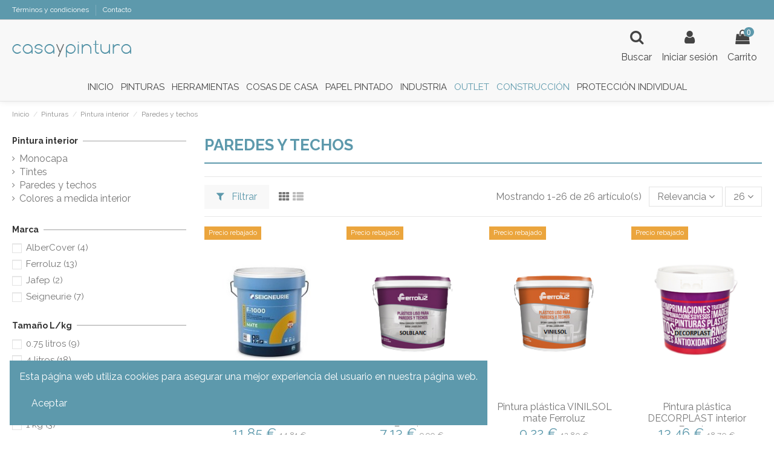

--- FILE ---
content_type: text/html; charset=utf-8
request_url: https://casaypintura.es/26-paredes-y-techos
body_size: 18663
content:
<!doctype html>
<html lang="es">

<head>
    
        
  <meta charset="utf-8">


  <meta http-equiv="x-ua-compatible" content="ie=edge">



  <title>Comparar pinturas para paredes y techos online.</title>
  <meta name="description" content="Pinturas para paredes y techos plásticas, ecológicas, antimanchas...">
  <meta name="keywords" content="">
    
                                        <link rel="canonical" href="https://casaypintura.es/26-paredes-y-techos">
                        

  
          <link rel="alternate" href="https://casaypintura.es/26-paredes-y-techos" hreflang="es">
      



    <meta property="og:title" content="Comparar pinturas para paredes y techos online."/>
    <meta property="og:url" content="https://casaypintura.es/26-paredes-y-techos"/>
    <meta property="og:site_name" content="CASAYPINTURA"/>
    <meta property="og:description" content="Pinturas para paredes y techos plásticas, ecológicas, antimanchas...">
    <meta property="og:type" content="website">

          <meta property="og:image" content="https://casaypintura.es/img/casa-y-pintura-logo-1606221440.jpg" />
    




  


	


      <meta name="viewport" content="initial-scale=1,user-scalable=no,maximum-scale=1,width=device-width">
  




  <link rel="icon" type="image/vnd.microsoft.icon" href="/img/favicon.ico?1606221440">
  <link rel="shortcut icon" type="image/x-icon" href="/img/favicon.ico?1606221440">
    


      <link href="https://fonts.googleapis.com/css2?family=Raleway:ital,wght@0,100;0,200;0,300;0,400;0,500;0,600;0,700;0,800;0,900;1,200;1,300;1,400;1,500;1,600;1,700;1,800;1,900" rel="stylesheet">
    



<script type="application/ld+json">

{
"@context": "http://schema.org",
"@type": "Organization",
"url": "https://casaypintura.es/",
"name": "CASAYPINTURA",
"logo": "/img/casa-y-pintura-logo-1606221440.jpg",
"@id": "#store-organization"
}

</script>




    <link rel="stylesheet" href="https://casaypintura.es/themes/warehouse/assets/css/theme.css" type="text/css" media="all">
  <link rel="stylesheet" href="https://casaypintura.es/modules/paypal/views/css/paypal_fo.css" type="text/css" media="all">
  <link rel="stylesheet" href="https://casaypintura.es/themes/warehouse/modules/ps_facetedsearch/views/dist/front.css" type="text/css" media="all">
  <link rel="stylesheet" href="https://casaypintura.es/modules/revsliderprestashop/public/assets/fonts/pe-icon-7-stroke/css/pe-icon-7-stroke.css" type="text/css" media="all">
  <link rel="stylesheet" href="https://casaypintura.es/modules/revsliderprestashop/public/assets/css/settings.css" type="text/css" media="all">
  <link rel="stylesheet" href="https://casaypintura.es/modules/iqitcountdown/views/css/front.css" type="text/css" media="all">
  <link rel="stylesheet" href="https://casaypintura.es/modules/ph_simpleblog/css/ph_simpleblog.css" type="text/css" media="all">
  <link rel="stylesheet" href="https://casaypintura.es/modules/ph_simpleblog/css/custom.css" type="text/css" media="all">
  <link rel="stylesheet" href="https://casaypintura.es/js/jquery/ui/themes/base/minified/jquery-ui.min.css" type="text/css" media="all">
  <link rel="stylesheet" href="https://casaypintura.es/js/jquery/ui/themes/base/minified/jquery.ui.theme.min.css" type="text/css" media="all">
  <link rel="stylesheet" href="https://casaypintura.es/modules/iqitcookielaw/views/css/front.css" type="text/css" media="all">
  <link rel="stylesheet" href="https://casaypintura.es/modules/iqitelementor/views/css/frontend.min.css" type="text/css" media="all">
  <link rel="stylesheet" href="https://casaypintura.es/modules/iqitmegamenu/views/css/front.css" type="text/css" media="all">
  <link rel="stylesheet" href="https://casaypintura.es/modules/iqitsizecharts/views/css/front.css" type="text/css" media="all">
  <link rel="stylesheet" href="https://casaypintura.es/modules/iqitthemeeditor/views/css/custom_s_1.css" type="text/css" media="all">
  <link rel="stylesheet" href="https://casaypintura.es/modules/iqitextendedproduct/views/css/front.css" type="text/css" media="all">
  <link rel="stylesheet" href="https://casaypintura.es/modules/iqitsociallogin/views/css/front.css" type="text/css" media="all">
  <link rel="stylesheet" href="https://casaypintura.es/modules/iqitcookielaw/views/css/custom_s_1.css" type="text/css" media="all">
  <link rel="stylesheet" href="https://casaypintura.es/modules/iqitmegamenu/views/css/iqitmegamenu_s_1.css" type="text/css" media="all">
  <link rel="stylesheet" href="https://casaypintura.es/themes/warehouse/assets/css/font-awesome/css/font-awesome.css" type="text/css" media="all">
  <link rel="stylesheet" href="https://casaypintura.es/themes/warehouse/assets/css/custom.css" type="text/css" media="all">




  

  <script type="text/javascript">
        var elementorFrontendConfig = {"isEditMode":"","stretchedSectionContainer":"","is_rtl":""};
        var iqitTheme = {"rm_sticky":"0","rm_breakpoint":0,"op_preloader":"0","cart_style":"side","cart_confirmation":"modal","h_layout":"3","f_fixed":"","f_layout":"3","h_absolute":"0","h_sticky":"0","hw_width":"inherit","h_search_type":"full","pl_lazyload":true,"pl_infinity":true,"pl_rollover":true,"pl_crsl_autoplay":true,"pl_slider_ld":4,"pl_slider_d":3,"pl_slider_t":2,"pl_slider_p":1,"pp_thumbs":"bottom","pp_zoom":"modalzoom","pp_tabs":"tabh"};
        var iqitcountdown_days = "d.";
        var iqitfdc_from = 98;
        var iqitmegamenu = {"sticky":"false","containerSelector":"#wrapper > .container"};
        var prestashop = {"cart":{"products":[],"totals":{"total":{"type":"total","label":"Total","amount":0,"value":"0,00\u00a0\u20ac"},"total_including_tax":{"type":"total","label":"Total (impuestos incl.)","amount":0,"value":"0,00\u00a0\u20ac"},"total_excluding_tax":{"type":"total","label":"Total (impuestos excl.)","amount":0,"value":"0,00\u00a0\u20ac"}},"subtotals":{"products":{"type":"products","label":"Subtotal","amount":0,"value":"0,00\u00a0\u20ac"},"discounts":null,"shipping":{"type":"shipping","label":"Transporte","amount":0,"value":"Gratis"},"tax":null},"products_count":0,"summary_string":"0 art\u00edculos","vouchers":{"allowed":1,"added":[]},"discounts":[],"minimalPurchase":0,"minimalPurchaseRequired":""},"currency":{"name":"euro","iso_code":"EUR","iso_code_num":"978","sign":"\u20ac"},"customer":{"lastname":null,"firstname":null,"email":null,"birthday":null,"newsletter":null,"newsletter_date_add":null,"optin":null,"website":null,"company":null,"siret":null,"ape":null,"is_logged":false,"gender":{"type":null,"name":null},"addresses":[]},"language":{"name":"Espa\u00f1ol (Spanish)","iso_code":"es","locale":"es-ES","language_code":"es","is_rtl":"0","date_format_lite":"d\/m\/Y","date_format_full":"d\/m\/Y H:i:s","id":1},"page":{"title":"","canonical":"https:\/\/casaypintura.es\/26-paredes-y-techos","meta":{"title":"Comparar pinturas para paredes y techos online.","description":"Pinturas para paredes y techos pl\u00e1sticas, ecol\u00f3gicas, antimanchas...","keywords":"","robots":"index"},"page_name":"category","body_classes":{"lang-es":true,"lang-rtl":false,"country-ES":true,"currency-EUR":true,"layout-left-column":true,"page-category":true,"tax-display-enabled":true,"category-id-26":true,"category-Paredes y techos":true,"category-id-parent-15":true,"category-depth-level-4":true},"admin_notifications":[]},"shop":{"name":"CASAYPINTURA","logo":"\/img\/casa-y-pintura-logo-1606221440.jpg","stores_icon":"\/img\/logo_stores.png","favicon":"\/img\/favicon.ico"},"urls":{"base_url":"https:\/\/casaypintura.es\/","current_url":"https:\/\/casaypintura.es\/26-paredes-y-techos","shop_domain_url":"https:\/\/casaypintura.es","img_ps_url":"https:\/\/casaypintura.es\/img\/","img_cat_url":"https:\/\/casaypintura.es\/img\/c\/","img_lang_url":"https:\/\/casaypintura.es\/img\/l\/","img_prod_url":"https:\/\/casaypintura.es\/img\/p\/","img_manu_url":"https:\/\/casaypintura.es\/img\/m\/","img_sup_url":"https:\/\/casaypintura.es\/img\/su\/","img_ship_url":"https:\/\/casaypintura.es\/img\/s\/","img_store_url":"https:\/\/casaypintura.es\/img\/st\/","img_col_url":"https:\/\/casaypintura.es\/img\/co\/","img_url":"https:\/\/casaypintura.es\/themes\/warehouse\/assets\/img\/","css_url":"https:\/\/casaypintura.es\/themes\/warehouse\/assets\/css\/","js_url":"https:\/\/casaypintura.es\/themes\/warehouse\/assets\/js\/","pic_url":"https:\/\/casaypintura.es\/upload\/","pages":{"address":"https:\/\/casaypintura.es\/direccion","addresses":"https:\/\/casaypintura.es\/direcciones","authentication":"https:\/\/casaypintura.es\/iniciar-sesion","cart":"https:\/\/casaypintura.es\/carrito","category":"https:\/\/casaypintura.es\/index.php?controller=category","cms":"https:\/\/casaypintura.es\/index.php?controller=cms","contact":"https:\/\/casaypintura.es\/contactenos","discount":"https:\/\/casaypintura.es\/descuento","guest_tracking":"https:\/\/casaypintura.es\/seguimiento-pedido-invitado","history":"https:\/\/casaypintura.es\/historial-compra","identity":"https:\/\/casaypintura.es\/datos-personales","index":"https:\/\/casaypintura.es\/","my_account":"https:\/\/casaypintura.es\/mi-cuenta","order_confirmation":"https:\/\/casaypintura.es\/confirmacion-pedido","order_detail":"https:\/\/casaypintura.es\/index.php?controller=order-detail","order_follow":"https:\/\/casaypintura.es\/seguimiento-pedido","order":"https:\/\/casaypintura.es\/pedido","order_return":"https:\/\/casaypintura.es\/index.php?controller=order-return","order_slip":"https:\/\/casaypintura.es\/facturas-abono","pagenotfound":"https:\/\/casaypintura.es\/pagina-no-encontrada","password":"https:\/\/casaypintura.es\/recuperar-contrase\u00f1a","pdf_invoice":"https:\/\/casaypintura.es\/index.php?controller=pdf-invoice","pdf_order_return":"https:\/\/casaypintura.es\/index.php?controller=pdf-order-return","pdf_order_slip":"https:\/\/casaypintura.es\/index.php?controller=pdf-order-slip","prices_drop":"https:\/\/casaypintura.es\/productos-rebajados","product":"https:\/\/casaypintura.es\/index.php?controller=product","search":"https:\/\/casaypintura.es\/busqueda","sitemap":"https:\/\/casaypintura.es\/mapa del sitio","stores":"https:\/\/casaypintura.es\/tiendas","supplier":"https:\/\/casaypintura.es\/proveedor","register":"https:\/\/casaypintura.es\/iniciar-sesion?create_account=1","order_login":"https:\/\/casaypintura.es\/pedido?login=1"},"alternative_langs":{"es":"https:\/\/casaypintura.es\/26-paredes-y-techos"},"theme_assets":"\/themes\/warehouse\/assets\/","actions":{"logout":"https:\/\/casaypintura.es\/?mylogout="},"no_picture_image":{"bySize":{"small_default":{"url":"https:\/\/casaypintura.es\/img\/p\/es-default-small_default.jpg","width":98,"height":127},"cart_default":{"url":"https:\/\/casaypintura.es\/img\/p\/es-default-cart_default.jpg","width":125,"height":162},"home_default":{"url":"https:\/\/casaypintura.es\/img\/p\/es-default-home_default.jpg","width":236,"height":305},"large_default":{"url":"https:\/\/casaypintura.es\/img\/p\/es-default-large_default.jpg","width":381,"height":492},"medium_default":{"url":"https:\/\/casaypintura.es\/img\/p\/es-default-medium_default.jpg","width":452,"height":584},"thickbox_default":{"url":"https:\/\/casaypintura.es\/img\/p\/es-default-thickbox_default.jpg","width":1100,"height":1422}},"small":{"url":"https:\/\/casaypintura.es\/img\/p\/es-default-small_default.jpg","width":98,"height":127},"medium":{"url":"https:\/\/casaypintura.es\/img\/p\/es-default-large_default.jpg","width":381,"height":492},"large":{"url":"https:\/\/casaypintura.es\/img\/p\/es-default-thickbox_default.jpg","width":1100,"height":1422},"legend":""}},"configuration":{"display_taxes_label":true,"is_catalog":false,"show_prices":true,"opt_in":{"partner":true},"quantity_discount":{"type":"discount","label":"Descuento"},"voucher_enabled":1,"return_enabled":0},"field_required":[],"breadcrumb":{"links":[{"title":"Inicio","url":"https:\/\/casaypintura.es\/"},{"title":"Pinturas","url":"https:\/\/casaypintura.es\/10-pinturas"},{"title":"Pintura interior","url":"https:\/\/casaypintura.es\/15-pintura-interior"},{"title":"Paredes y techos","url":"https:\/\/casaypintura.es\/26-paredes-y-techos"}],"count":4},"link":{"protocol_link":"https:\/\/","protocol_content":"https:\/\/"},"time":1769752850,"static_token":"6e35bc8596def901c55ae7d199465425","token":"be7680d0cfff8c671f144b0ddc7d5819"};
      </script>



  <!-- emarketing start -->


<!-- emarketing end -->





<!-- Google tag (gtag.js) -->
<script async src="https://www.googletagmanager.com/gtag/js?id=G-9N5F0D78KE"></script>
<script>
  window.dataLayer = window.dataLayer || [];
  function gtag(){dataLayer.push(arguments);}
  gtag('js', new Date());

  gtag('config', 'G-9N5F0D78KE');
</script>
    
    
    </head>

<body id="category" class="lang-es country-es currency-eur layout-left-column page-category tax-display-enabled category-id-26 category-paredes-y-techos category-id-parent-15 category-depth-level-4 body-desktop-header-style-w-3">


    


<main id="main-page-content"  >
    
            

    <header id="header" class="desktop-header-style-w-3">
        
            
  <div class="header-banner">
    
  </div>




            <nav class="header-nav">
        <div class="container">
    
        <div class="row justify-content-between">
            <div class="col col-auto col-md left-nav">
                                            <div class="block-iqitlinksmanager block-iqitlinksmanager-2 block-links-inline d-inline-block">
            <ul>
                                                            <li>
                            <a
                                    href="https://casaypintura.es/content/3-terminos-y-condiciones-de-uso"
                                    title="Nuestros términos y condiciones"                            >
                                Términos y condiciones
                            </a>
                        </li>
                                                                                <li>
                            <a
                                    href="https://casaypintura.es/content/6-contacto"
                                    title=""                            >
                                Contacto
                            </a>
                        </li>
                                                </ul>
        </div>
    
            </div>
            <div class="col col-auto center-nav text-center">
                
             </div>
            <div class="col col-auto col-md right-nav text-right">
                
             </div>
        </div>

                        </div>
            </nav>
        



<div id="desktop-header" class="desktop-header-style-3">
            
<div class="header-top">
    <div id="desktop-header-container" class="container">
        <div class="row align-items-center">
                            <div class="col col-auto col-header-left">
                    <div id="desktop_logo">
                        <a href="https://casaypintura.es/">
                            <img class="logo img-fluid"
                                 src="/img/casa-y-pintura-logo-1606221440.jpg"                                  alt="CASAYPINTURA">
                        </a>
                    </div>
                    
                </div>
                <div class="col col-header-center">
                                        
                </div>
                        <div class="col col-auto col-header-right">
                <div class="row no-gutters justify-content-end">
                                            <div id="header-search-btn" class="col col-auto header-btn-w header-search-btn-w">
    <a data-toggle="dropdown" id="header-search-btn-drop"  class="header-btn header-search-btn" data-display="static">
        <i class="fa fa-search fa-fw icon" aria-hidden="true"></i>
        <span class="title">Buscar</span>
    </a>
        <div class="dropdown-menu-custom  dropdown-menu">
        <div class="dropdown-content modal-backdrop fullscreen-search">
            
<!-- Block search module TOP -->
<div id="search_widget" class="search-widget" data-search-controller-url="//casaypintura.es/busqueda">
    <form method="get" action="//casaypintura.es/busqueda">
        <input type="hidden" name="controller" value="search">
        <div class="input-group">
            <input type="text" name="s" value="" data-all-text="Mostrar resultados"
                   placeholder="Buscar" class="form-control form-search-control" />
            <button type="submit" class="search-btn">
                <i class="fa fa-search"></i>
            </button>
        </div>
    </form>
</div>
<!-- /Block search module TOP -->

            <div id="fullscreen-search-backdrop"></div>
        </div>
    </div>
    </div>
                    
                    
                                            <div id="header-user-btn" class="col col-auto header-btn-w header-user-btn-w">
            <a href="https://casaypintura.es/mi-cuenta"
           title="Acceda a su cuenta de cliente"
           rel="nofollow" class="header-btn header-user-btn">
            <i class="fa fa-user fa-fw icon" aria-hidden="true"></i>
            <span class="title">Iniciar sesión</span>
        </a>
    </div>
                                        

                    

                                            
                                                    <div id="ps-shoppingcart-wrapper" class="col col-auto">
    <div id="ps-shoppingcart"
         class="header-btn-w header-cart-btn-w ps-shoppingcart side-cart">
         <div id="blockcart" class="blockcart cart-preview"
         data-refresh-url="//casaypintura.es/module/ps_shoppingcart/ajax">
        <a id="cart-toogle" class="cart-toogle header-btn header-cart-btn" data-toggle="dropdown" data-display="static">
            <i class="fa fa-shopping-bag fa-fw icon" aria-hidden="true"><span class="cart-products-count-btn">0</span></i>
            <span class="info-wrapper">
            <span class="title">Carrito</span>
            <span class="cart-toggle-details">
            <span class="text-faded cart-separator"> / </span>
                            Empty
                        </span>
            </span>
        </a>
        <div id="_desktop_blockcart-content" class="dropdown-menu-custom dropdown-menu">
    <div id="blockcart-content" class="blockcart-content" >
        <div class="cart-title">
            <span class="modal-title">Your cart</span>
            <button type="button" id="js-cart-close" class="close">
                <span>×</span>
            </button>
            <hr>
        </div>
                    <span class="no-items">No hay más artículos en su carrito</span>
            </div>
</div> </div>




    </div>
</div>
                                                
                                    </div>
                
            </div>
            <div class="col-12">
                <div class="row">
                    
                </div>
            </div>
        </div>
    </div>
</div>
<div class="container iqit-megamenu-container">	<div id="iqitmegamenu-wrapper" class="iqitmegamenu-wrapper iqitmegamenu-all">
		<div class="container container-iqitmegamenu">
		<div id="iqitmegamenu-horizontal" class="iqitmegamenu  clearfix" role="navigation">

								
				<nav id="cbp-hrmenu" class="cbp-hrmenu cbp-horizontal cbp-hrsub-narrow">
					<ul>
												<li id="cbp-hrmenu-tab-1" class="cbp-hrmenu-tab cbp-hrmenu-tab-1 ">
	<a href="https://casaypintura.es/" class="nav-link" >

								<span class="cbp-tab-title">
								Inicio</span>
														</a>
													</li>
												<li id="cbp-hrmenu-tab-3" class="cbp-hrmenu-tab cbp-hrmenu-tab-3  cbp-has-submeu">
	<a href="https://casaypintura.es/10-pinturas" class="nav-link" >

								<span class="cbp-tab-title">
								Pinturas <i class="fa fa-angle-down cbp-submenu-aindicator"></i></span>
														</a>
														<div class="cbp-hrsub col-12">
								<div class="cbp-hrsub-inner">
									<div class="container iqitmegamenu-submenu-container">
									
																																	




<div class="row menu_row menu-element  first_rows menu-element-id-1">
                

                                                




    <div class="col-2 cbp-menu-column cbp-menu-element menu-element-id-2 ">
        <div class="cbp-menu-column-inner">
                        
                
                
                    
                                                    <div class="row cbp-categories-row">
                                                                                                            <div class="col-12">
                                            <div class="cbp-category-link-w"><a href="https://casaypintura.es/15-pintura-interior"
                                                                                class="cbp-column-title nav-link cbp-category-title">Pintura interior</a>
                                                                                                                                                    
    <ul class="cbp-links cbp-category-tree"><li ><div class="cbp-category-link-w"><a href="https://casaypintura.es/23-monocapa">Monocapa</a></div></li><li ><div class="cbp-category-link-w"><a href="https://casaypintura.es/24-tintes">Tintes</a></div></li><li ><div class="cbp-category-link-w"><a href="https://casaypintura.es/26-paredes-y-techos">Paredes y techos</a></div></li><li ><div class="cbp-category-link-w"><a href="https://casaypintura.es/97-colores-a-medida-interior">Colores a medida interior</a></div></li></ul>

                                                                                            </div>
                                        </div>
                                                                                                </div>
                                            
                
            

            
            </div>    </div>
                                    




    <div class="col-2 cbp-menu-column cbp-menu-element menu-element-id-3 ">
        <div class="cbp-menu-column-inner">
                        
                
                
                    
                                                    <div class="row cbp-categories-row">
                                                                                                            <div class="col-12">
                                            <div class="cbp-category-link-w"><a href="https://casaypintura.es/16-pintura-decorativa"
                                                                                class="cbp-column-title nav-link cbp-category-title">Pintura decorativa</a>
                                                                                                                                                    
    <ul class="cbp-links cbp-category-tree"><li ><div class="cbp-category-link-w"><a href="https://casaypintura.es/25-muebles">Muebles</a></div></li><li ><div class="cbp-category-link-w"><a href="https://casaypintura.es/66-chalk-paint">Chalk Paint</a></div></li><li ><div class="cbp-category-link-w"><a href="https://casaypintura.es/96-alta-decoracion">Alta decoración</a></div></li></ul>

                                                                                            </div>
                                        </div>
                                                                                                </div>
                                            
                
            

            
            </div>    </div>
                                    




    <div class="col-2 cbp-menu-column cbp-menu-element menu-element-id-4 ">
        <div class="cbp-menu-column-inner">
                        
                
                
                    
                                                    <div class="row cbp-categories-row">
                                                                                                            <div class="col-12">
                                            <div class="cbp-category-link-w"><a href="https://casaypintura.es/17-pintura-de-extrerior"
                                                                                class="cbp-column-title nav-link cbp-category-title">Pintura de extrerior</a>
                                                                                                                                                    
    <ul class="cbp-links cbp-category-tree"><li ><div class="cbp-category-link-w"><a href="https://casaypintura.es/65-fachadas">Fachadas</a></div></li><li ><div class="cbp-category-link-w"><a href="https://casaypintura.es/98-colores-a-medida-fachadas">Colores a medida Fachadas</a></div></li></ul>

                                                                                            </div>
                                        </div>
                                                                                                </div>
                                            
                
            

            
            </div>    </div>
                                    




    <div class="col-2 cbp-menu-column cbp-menu-element menu-element-id-5 ">
        <div class="cbp-menu-column-inner">
                        
                
                
                    
                                                    <div class="row cbp-categories-row">
                                                                                                            <div class="col-12">
                                            <div class="cbp-category-link-w"><a href="https://casaypintura.es/18-pintura-esmalte"
                                                                                class="cbp-column-title nav-link cbp-category-title">Pintura esmalte</a>
                                                                                                                                                    
    <ul class="cbp-links cbp-category-tree"><li ><div class="cbp-category-link-w"><a href="https://casaypintura.es/27-acrilico"> Acrílico </a></div></li><li ><div class="cbp-category-link-w"><a href="https://casaypintura.es/28-sintetico"> Sintético </a></div></li><li ><div class="cbp-category-link-w"><a href="https://casaypintura.es/29-antioxidante"> Antioxidante </a></div></li><li ><div class="cbp-category-link-w"><a href="https://casaypintura.es/153-anticalorica">Anticalórica</a></div></li></ul>

                                                                                            </div>
                                        </div>
                                                                                                </div>
                                            
                
            

            
            </div>    </div>
                                    




    <div class="col-2 cbp-menu-column cbp-menu-element menu-element-id-6 ">
        <div class="cbp-menu-column-inner">
                        
                
                
                    
                                                    <div class="row cbp-categories-row">
                                                                                                            <div class="col-12">
                                            <div class="cbp-category-link-w"><a href="https://casaypintura.es/19-barnices-y-tratamientos-madera"
                                                                                class="cbp-column-title nav-link cbp-category-title">Barnices y Tratamientos madera</a>
                                                                                                                                                    
    <ul class="cbp-links cbp-category-tree"><li ><div class="cbp-category-link-w"><a href="https://casaypintura.es/32-lasures">Lasures</a></div></li><li ><div class="cbp-category-link-w"><a href="https://casaypintura.es/148-anticarcoma-y-xilofagos">Anticarcoma y Xilófagos</a></div></li></ul>

                                                                                            </div>
                                        </div>
                                                                                                </div>
                                            
                
            

            
            </div>    </div>
                                    




    <div class="col-2 cbp-menu-column cbp-menu-element menu-element-id-7 ">
        <div class="cbp-menu-column-inner">
                        
                
                
                    
                                                    <div class="row cbp-categories-row">
                                                                                                            <div class="col-12">
                                            <div class="cbp-category-link-w"><a href="https://casaypintura.es/20-pintura-ecologica"
                                                                                class="cbp-column-title nav-link cbp-category-title">Pintura ecológica</a>
                                                                                                                                            </div>
                                        </div>
                                                                                                </div>
                                            
                
            

            
            </div>    </div>
                                    




    <div class="col-2 cbp-menu-column cbp-menu-element menu-element-id-8 ">
        <div class="cbp-menu-column-inner">
                        
                
                
                    
                                                    <div class="row cbp-categories-row">
                                                                                                            <div class="col-12">
                                            <div class="cbp-category-link-w"><a href="https://casaypintura.es/21-pintura-de-suelos-y-garajes"
                                                                                class="cbp-column-title nav-link cbp-category-title">Pintura de suelos y garajes</a>
                                                                                                                                                    
    <ul class="cbp-links cbp-category-tree"><li ><div class="cbp-category-link-w"><a href="https://casaypintura.es/143-imprimacion">Imprimación</a></div></li><li ><div class="cbp-category-link-w"><a href="https://casaypintura.es/144-acabados-de-suelos">Acabados de suelos</a></div></li></ul>

                                                                                            </div>
                                        </div>
                                                                                                </div>
                                            
                
            

            
            </div>    </div>
                                    




    <div class="col-2 cbp-menu-column cbp-menu-element menu-element-id-9 ">
        <div class="cbp-menu-column-inner">
                        
                
                
                    
                                                    <div class="row cbp-categories-row">
                                                                                                            <div class="col-12">
                                            <div class="cbp-category-link-w"><a href="https://casaypintura.es/22-pintura-antimanchas-y-antihumedad"
                                                                                class="cbp-column-title nav-link cbp-category-title">Pintura antimanchas y antihumedad</a>
                                                                                                                                                    
    <ul class="cbp-links cbp-category-tree"><li ><div class="cbp-category-link-w"><a href="https://casaypintura.es/33-antimanchas">Antimanchas</a></div></li><li ><div class="cbp-category-link-w"><a href="https://casaypintura.es/34-antihumedad">Antihumedad</a></div></li><li ><div class="cbp-category-link-w"><a href="https://casaypintura.es/35-anticondensacion">Anticondensación</a></div></li><li ><div class="cbp-category-link-w"><a href="https://casaypintura.es/36-antimoho">Antimoho</a></div></li></ul>

                                                                                            </div>
                                        </div>
                                                                                                </div>
                                            
                
            

            
            </div>    </div>
                                    




    <div class="col-2 cbp-menu-column cbp-menu-element menu-element-id-10 ">
        <div class="cbp-menu-column-inner">
                        
                
                
                    
                                                    <div class="row cbp-categories-row">
                                                                                                            <div class="col-12">
                                            <div class="cbp-category-link-w"><a href="https://casaypintura.es/37-pintura-para-piscinas"
                                                                                class="cbp-column-title nav-link cbp-category-title">Pintura para piscinas</a>
                                                                                                                                                    
    <ul class="cbp-links cbp-category-tree"><li ><div class="cbp-category-link-w"><a href="https://casaypintura.es/38-base-agua">Base agua</a></div></li><li ><div class="cbp-category-link-w"><a href="https://casaypintura.es/39-base-disolvente">Base disolvente</a></div></li></ul>

                                                                                            </div>
                                        </div>
                                                                                                </div>
                                            
                
            

            
            </div>    </div>
                                    




    <div class="col-2 cbp-menu-column cbp-menu-element menu-element-id-12 ">
        <div class="cbp-menu-column-inner">
                        
                
                
                    
                                                    <div class="row cbp-categories-row">
                                                                                                            <div class="col-12">
                                            <div class="cbp-category-link-w"><a href="https://casaypintura.es/40-pintura-azulejos-banos-y-cocinas"
                                                                                class="cbp-column-title nav-link cbp-category-title">Pintura azulejos, baños y cocinas</a>
                                                                                                                                                    
    <ul class="cbp-links cbp-category-tree"><li ><div class="cbp-category-link-w"><a href="https://casaypintura.es/41-base-agua">Base agua</a></div></li><li ><div class="cbp-category-link-w"><a href="https://casaypintura.es/42-base-disolvente">Base disolvente</a></div></li></ul>

                                                                                            </div>
                                        </div>
                                                                                                </div>
                                            
                
            

            
            </div>    </div>
                                    




    <div class="col-2 cbp-menu-column cbp-menu-element menu-element-id-13 ">
        <div class="cbp-menu-column-inner">
                        
                
                
                    
                                                    <div class="row cbp-categories-row">
                                                                                                            <div class="col-12">
                                            <div class="cbp-category-link-w"><a href="https://casaypintura.es/43-impermeabilizacion"
                                                                                class="cbp-column-title nav-link cbp-category-title">Impermeabilización </a>
                                                                                                                                                    
    <ul class="cbp-links cbp-category-tree"><li ><div class="cbp-category-link-w"><a href="https://casaypintura.es/145-fondo-e-imprimacion">Fondo e Imprimación</a></div></li><li ><div class="cbp-category-link-w"><a href="https://casaypintura.es/146-fibra-de-vidrio">Fibra de vidrio</a></div></li><li ><div class="cbp-category-link-w"><a href="https://casaypintura.es/147-membranas-y-acabados">Membranas y acabados</a></div></li></ul>

                                                                                            </div>
                                        </div>
                                                                                                </div>
                                            
                
            

            
            </div>    </div>
                                    




    <div class="col-2 cbp-menu-column cbp-menu-element menu-element-id-14 ">
        <div class="cbp-menu-column-inner">
                        
                
                
                    
                                                    <div class="row cbp-categories-row">
                                                                                                            <div class="col-12">
                                            <div class="cbp-category-link-w"><a href="https://casaypintura.es/44-imprimaciones-masillas-y-emplastes"
                                                                                class="cbp-column-title nav-link cbp-category-title">Imprimaciónes, Masillas y Emplastes</a>
                                                                                                                                                    
    <ul class="cbp-links cbp-category-tree"><li ><div class="cbp-category-link-w"><a href="https://casaypintura.es/149-pared">Pared</a></div></li><li ><div class="cbp-category-link-w"><a href="https://casaypintura.es/150-madera">Madera</a></div></li><li ><div class="cbp-category-link-w"><a href="https://casaypintura.es/151-metales">Metales</a></div></li><li ><div class="cbp-category-link-w"><a href="https://casaypintura.es/156-masillas-y-emplastes">Masillas y Emplastes</a></div></li></ul>

                                                                                            </div>
                                        </div>
                                                                                                </div>
                                            
                
            

            
            </div>    </div>
                            
                </div>
																					
																			</div>
								</div>
							</div>
													</li>
												<li id="cbp-hrmenu-tab-4" class="cbp-hrmenu-tab cbp-hrmenu-tab-4  cbp-has-submeu">
	<a href="https://casaypintura.es/11-herramientas" class="nav-link" >

								<span class="cbp-tab-title">
								Herramientas <i class="fa fa-angle-down cbp-submenu-aindicator"></i></span>
														</a>
														<div class="cbp-hrsub col-12">
								<div class="cbp-hrsub-inner">
									<div class="container iqitmegamenu-submenu-container">
									
																																	




<div class="row menu_row menu-element  first_rows menu-element-id-1">
                

                                                




    <div class="col-4 cbp-menu-column cbp-menu-element menu-element-id-2 ">
        <div class="cbp-menu-column-inner">
                        
                
                
                    
                                                    <div class="row cbp-categories-row">
                                                                                                            <div class="col-12">
                                            <div class="cbp-category-link-w"><a href="https://casaypintura.es/48-herramientas-para-pintar"
                                                                                class="cbp-column-title nav-link cbp-category-title">Herramientas para pintar</a>
                                                                                                                                                    
    <ul class="cbp-links cbp-category-tree"><li ><div class="cbp-category-link-w"><a href="https://casaypintura.es/45-brochas">Brochas</a></div></li><li ><div class="cbp-category-link-w"><a href="https://casaypintura.es/46-rodillos">Rodillos</a></div></li></ul>

                                                                                            </div>
                                        </div>
                                                                                                                                                <div class="col-12">
                                            <div class="cbp-category-link-w"><a href="https://casaypintura.es/49-tapar-y-preparar"
                                                                                class="cbp-column-title nav-link cbp-category-title">Tapar y preparar</a>
                                                                                                                                            </div>
                                        </div>
                                                                                                                                                <div class="col-12">
                                            <div class="cbp-category-link-w"><a href="https://casaypintura.es/50-lijas"
                                                                                class="cbp-column-title nav-link cbp-category-title">Lijas</a>
                                                                                                                                            </div>
                                        </div>
                                                                                                                                                <div class="col-12">
                                            <div class="cbp-category-link-w"><a href="https://casaypintura.es/51-maquinas-para-pintar"
                                                                                class="cbp-column-title nav-link cbp-category-title">Máquinas para pintar</a>
                                                                                                                                            </div>
                                        </div>
                                                                                                </div>
                                            
                
            

            
            </div>    </div>
                                    




    <div class="col-4 cbp-menu-column cbp-menu-element menu-element-id-9 ">
        <div class="cbp-menu-column-inner">
                        
                
                
                    
                                                    <div class="row cbp-categories-row">
                                                                                                            <div class="col-12">
                                            <div class="cbp-category-link-w"><a href="https://casaypintura.es/52-bricolaje"
                                                                                class="cbp-column-title nav-link cbp-category-title">Bricolaje</a>
                                                                                                                                            </div>
                                        </div>
                                                                                                                                                <div class="col-12">
                                            <div class="cbp-category-link-w"><a href="https://casaypintura.es/53-siliconas-y-masillas"
                                                                                class="cbp-column-title nav-link cbp-category-title">Siliconas y masillas</a>
                                                                                                                                            </div>
                                        </div>
                                                                                                                                                <div class="col-12">
                                            <div class="cbp-category-link-w"><a href="https://casaypintura.es/54-colas-y-pegamentos"
                                                                                class="cbp-column-title nav-link cbp-category-title">Colas y Pegamentos</a>
                                                                                                                                            </div>
                                        </div>
                                                                                                                                                <div class="col-12">
                                            <div class="cbp-category-link-w"><a href="https://casaypintura.es/55-productos-y-utensilios-de-limpieza"
                                                                                class="cbp-column-title nav-link cbp-category-title">Productos y utensilios de limpieza</a>
                                                                                                                                            </div>
                                        </div>
                                                                                                                                                <div class="col-12">
                                            <div class="cbp-category-link-w"><a href="https://casaypintura.es/99-accesorios-de-empapelar"
                                                                                class="cbp-column-title nav-link cbp-category-title">Accesorios de empapelar</a>
                                                                                                                                            </div>
                                        </div>
                                                                                                </div>
                                            
                
            

            
            </div>    </div>
                                    




    <div class="col-4 cbp-menu-column cbp-menu-element menu-element-id-11 ">
        <div class="cbp-menu-column-inner">
                        
                
                
                                                                    <img src="/img/cms/MATERIALES.jpg" class="img-fluid cbp-banner-image"
                                                              width="1200" height="800" />
                                            
                
            

            
            </div>    </div>
                            
                </div>
																					
																			</div>
								</div>
							</div>
													</li>
												<li id="cbp-hrmenu-tab-5" class="cbp-hrmenu-tab cbp-hrmenu-tab-5  cbp-has-submeu">
	<a href="https://casaypintura.es/12-cosas-de-casa" class="nav-link" >

								<span class="cbp-tab-title">
								Cosas de Casa <i class="fa fa-angle-down cbp-submenu-aindicator"></i></span>
														</a>
														<div class="cbp-hrsub col-12">
								<div class="cbp-hrsub-inner">
									<div class="container iqitmegamenu-submenu-container">
									
																																	




<div class="row menu_row menu-element  first_rows menu-element-id-1">
                

                                                




    <div class="col-12 cbp-menu-column cbp-menu-element menu-element-id-2 ">
        <div class="cbp-menu-column-inner">
                        
                
                
                    
                                                    <div class="row cbp-categories-row">
                                                                                                            <div class="col-4">
                                            <div class="cbp-category-link-w"><a href="https://casaypintura.es/56-felpudos"
                                                                                class="cbp-column-title nav-link cbp-category-title">Felpudos</a>
                                                                                                                                            </div>
                                        </div>
                                                                                                                                                <div class="col-4">
                                            <div class="cbp-category-link-w"><a href="https://casaypintura.es/57-manteles"
                                                                                class="cbp-column-title nav-link cbp-category-title">Manteles</a>
                                                                                                                                            </div>
                                        </div>
                                                                                                                                                <div class="col-4">
                                            <div class="cbp-category-link-w"><a href="https://casaypintura.es/110-limpieza"
                                                                                class="cbp-column-title nav-link cbp-category-title">Limpieza</a>
                                                                                                                                            </div>
                                        </div>
                                                                                                                                                <div class="col-4">
                                            <div class="cbp-category-link-w"><a href="https://casaypintura.es/113-alfombrillas-multiuso"
                                                                                class="cbp-column-title nav-link cbp-category-title">Alfombrillas multiuso</a>
                                                                                                                                            </div>
                                        </div>
                                                                                                                                                <div class="col-4">
                                            <div class="cbp-category-link-w"><a href="https://casaypintura.es/114-laminas-decorativas"
                                                                                class="cbp-column-title nav-link cbp-category-title">Láminas decorativas</a>
                                                                                                                                            </div>
                                        </div>
                                                                                                                                                <div class="col-4">
                                            <div class="cbp-category-link-w"><a href="https://casaypintura.es/120-aislamiento"
                                                                                class="cbp-column-title nav-link cbp-category-title">Aislamiento</a>
                                                                                                                                            </div>
                                        </div>
                                                                                                                                                <div class="col-4">
                                            <div class="cbp-category-link-w"><a href="https://casaypintura.es/118-calefaccion"
                                                                                class="cbp-column-title nav-link cbp-category-title">Calefacción</a>
                                                                                                                                            </div>
                                        </div>
                                                                                                                                                <div class="col-4">
                                            <div class="cbp-category-link-w"><a href="https://casaypintura.es/111-textil-antimanchas"
                                                                                class="cbp-column-title nav-link cbp-category-title">Textil antimanchas</a>
                                                                                                                                            </div>
                                        </div>
                                                                                                                                                <div class="col-4">
                                            <div class="cbp-category-link-w"><a href="https://casaypintura.es/112-hule"
                                                                                class="cbp-column-title nav-link cbp-category-title">Hule</a>
                                                                                                                                            </div>
                                        </div>
                                                                                                </div>
                                            
                
            

            
            </div>    </div>
                            
                </div>
																					
																			</div>
								</div>
							</div>
													</li>
												<li id="cbp-hrmenu-tab-6" class="cbp-hrmenu-tab cbp-hrmenu-tab-6  cbp-has-submeu">
	<a href="https://casaypintura.es/13-papel-pintado" class="nav-link" >

								<span class="cbp-tab-title">
								Papel Pintado <i class="fa fa-angle-down cbp-submenu-aindicator"></i></span>
														</a>
														<div class="cbp-hrsub col-12">
								<div class="cbp-hrsub-inner">
									<div class="container iqitmegamenu-submenu-container">
									
																																	




<div class="row menu_row menu-element  first_rows menu-element-id-1">
                

                                                




    <div class="col-12 cbp-menu-column cbp-menu-element menu-element-id-3 ">
        <div class="cbp-menu-column-inner">
                        
                
                
                    
                                                    <div class="row cbp-categories-row">
                                                                                                            <div class="col-2">
                                            <div class="cbp-category-link-w"><a href="https://casaypintura.es/67-singapur"
                                                                                class="cbp-column-title nav-link cbp-category-title">Singapur</a>
                                                <a
                                                    href="https://casaypintura.es/67-singapur" class="cbp-category-thumb"><img
                                                            class="replace-2x img-fluid" src="https://casaypintura.es/img/c/67-0_thumb.jpg"
                                                            alt="Singapur"/></a>                                                                                            </div>
                                        </div>
                                                                                                                                                                                                                                                                                        <div class="col-2">
                                            <div class="cbp-category-link-w"><a href="https://casaypintura.es/73-madagascar"
                                                                                class="cbp-column-title nav-link cbp-category-title">Madagascar</a>
                                                <a
                                                    href="https://casaypintura.es/73-madagascar" class="cbp-category-thumb"><img
                                                            class="replace-2x img-fluid" src="https://casaypintura.es/img/c/73-0_thumb.jpg"
                                                            alt="Madagascar"/></a>                                                                                            </div>
                                        </div>
                                                                                                                                                <div class="col-2">
                                            <div class="cbp-category-link-w"><a href="https://casaypintura.es/75-oriental-sense"
                                                                                class="cbp-column-title nav-link cbp-category-title">Oriental Sense</a>
                                                <a
                                                    href="https://casaypintura.es/75-oriental-sense" class="cbp-category-thumb"><img
                                                            class="replace-2x img-fluid" src="https://casaypintura.es/img/c/75-0_thumb.jpg"
                                                            alt="Oriental Sense"/></a>                                                                                            </div>
                                        </div>
                                                                                                                                                                                                                    <div class="col-2">
                                            <div class="cbp-category-link-w"><a href="https://casaypintura.es/77-utility"
                                                                                class="cbp-column-title nav-link cbp-category-title">Utílity</a>
                                                <a
                                                    href="https://casaypintura.es/77-utility" class="cbp-category-thumb"><img
                                                            class="replace-2x img-fluid" src="https://casaypintura.es/img/c/77-0_thumb.jpg"
                                                            alt="Utílity"/></a>                                                                                            </div>
                                        </div>
                                                                                                                                                                                                                    <div class="col-2">
                                            <div class="cbp-category-link-w"><a href="https://casaypintura.es/101-family"
                                                                                class="cbp-column-title nav-link cbp-category-title">Family</a>
                                                <a
                                                    href="https://casaypintura.es/101-family" class="cbp-category-thumb"><img
                                                            class="replace-2x img-fluid" src="https://casaypintura.es/img/c/101-0_thumb.jpg"
                                                            alt="Family"/></a>                                                                                            </div>
                                        </div>
                                                                                                                                                                                                                                                                                                                                                            <div class="col-2">
                                            <div class="cbp-category-link-w"><a href="https://casaypintura.es/122-eternal"
                                                                                class="cbp-column-title nav-link cbp-category-title">Eternal</a>
                                                <a
                                                    href="https://casaypintura.es/122-eternal" class="cbp-category-thumb"><img
                                                            class="replace-2x img-fluid" src="https://casaypintura.es/img/c/122-0_thumb.jpg"
                                                            alt="Eternal"/></a>                                                                                            </div>
                                        </div>
                                                                                                                                                <div class="col-2">
                                            <div class="cbp-category-link-w"><a href="https://casaypintura.es/123-inspire"
                                                                                class="cbp-column-title nav-link cbp-category-title">Inspire</a>
                                                <a
                                                    href="https://casaypintura.es/123-inspire" class="cbp-category-thumb"><img
                                                            class="replace-2x img-fluid" src="https://casaypintura.es/img/c/123-0_thumb.jpg"
                                                            alt="Inspire"/></a>                                                                                            </div>
                                        </div>
                                                                                                                                                <div class="col-2">
                                            <div class="cbp-category-link-w"><a href="https://casaypintura.es/124-style"
                                                                                class="cbp-column-title nav-link cbp-category-title">Style</a>
                                                <a
                                                    href="https://casaypintura.es/124-style" class="cbp-category-thumb"><img
                                                            class="replace-2x img-fluid" src="https://casaypintura.es/img/c/124-0_thumb.jpg"
                                                            alt="Style"/></a>                                                                                            </div>
                                        </div>
                                                                                                                                                <div class="col-2">
                                            <div class="cbp-category-link-w"><a href="https://casaypintura.es/125-kenya"
                                                                                class="cbp-column-title nav-link cbp-category-title">Kenya</a>
                                                <a
                                                    href="https://casaypintura.es/125-kenya" class="cbp-category-thumb"><img
                                                            class="replace-2x img-fluid" src="https://casaypintura.es/img/c/125-0_thumb.jpg"
                                                            alt="Kenya"/></a>                                                                                            </div>
                                        </div>
                                                                                                                                                <div class="col-2">
                                            <div class="cbp-category-link-w"><a href="https://casaypintura.es/126-loft-3"
                                                                                class="cbp-column-title nav-link cbp-category-title">Loft 3</a>
                                                <a
                                                    href="https://casaypintura.es/126-loft-3" class="cbp-category-thumb"><img
                                                            class="replace-2x img-fluid" src="https://casaypintura.es/img/c/126-0_thumb.jpg"
                                                            alt="Loft 3"/></a>                                                                                            </div>
                                        </div>
                                                                                                                                                <div class="col-2">
                                            <div class="cbp-category-link-w"><a href="https://casaypintura.es/128-practik"
                                                                                class="cbp-column-title nav-link cbp-category-title">Practik</a>
                                                <a
                                                    href="https://casaypintura.es/128-practik" class="cbp-category-thumb"><img
                                                            class="replace-2x img-fluid" src="https://casaypintura.es/img/c/128-0_thumb.jpg"
                                                            alt="Practik"/></a>                                                                                            </div>
                                        </div>
                                                                                                                                                <div class="col-2">
                                            <div class="cbp-category-link-w"><a href="https://casaypintura.es/130-natural"
                                                                                class="cbp-column-title nav-link cbp-category-title">Natural</a>
                                                <a
                                                    href="https://casaypintura.es/130-natural" class="cbp-category-thumb"><img
                                                            class="replace-2x img-fluid" src="https://casaypintura.es/img/c/130-0_thumb.jpg"
                                                            alt="Natural"/></a>                                                                                            </div>
                                        </div>
                                                                                                                                                <div class="col-2">
                                            <div class="cbp-category-link-w"><a href="https://casaypintura.es/131-bella"
                                                                                class="cbp-column-title nav-link cbp-category-title">Bella</a>
                                                <a
                                                    href="https://casaypintura.es/131-bella" class="cbp-category-thumb"><img
                                                            class="replace-2x img-fluid" src="https://casaypintura.es/img/c/131-0_thumb.jpg"
                                                            alt="Bella"/></a>                                                                                            </div>
                                        </div>
                                                                                                                                                <div class="col-2">
                                            <div class="cbp-category-link-w"><a href="https://casaypintura.es/132-sion"
                                                                                class="cbp-column-title nav-link cbp-category-title">Sion</a>
                                                <a
                                                    href="https://casaypintura.es/132-sion" class="cbp-category-thumb"><img
                                                            class="replace-2x img-fluid" src="https://casaypintura.es/img/c/132-0_thumb.jpg"
                                                            alt="Sion"/></a>                                                                                            </div>
                                        </div>
                                                                                                                                                <div class="col-2">
                                            <div class="cbp-category-link-w"><a href="https://casaypintura.es/133-altair"
                                                                                class="cbp-column-title nav-link cbp-category-title">Altair</a>
                                                <a
                                                    href="https://casaypintura.es/133-altair" class="cbp-category-thumb"><img
                                                            class="replace-2x img-fluid" src="https://casaypintura.es/img/c/133-0_thumb.jpg"
                                                            alt="Altair"/></a>                                                                                            </div>
                                        </div>
                                                                                                                                                <div class="col-2">
                                            <div class="cbp-category-link-w"><a href="https://casaypintura.es/134-textures"
                                                                                class="cbp-column-title nav-link cbp-category-title">Textures</a>
                                                <a
                                                    href="https://casaypintura.es/134-textures" class="cbp-category-thumb"><img
                                                            class="replace-2x img-fluid" src="https://casaypintura.es/img/c/134-0_thumb.jpg"
                                                            alt="Textures"/></a>                                                                                            </div>
                                        </div>
                                                                                                                                                <div class="col-2">
                                            <div class="cbp-category-link-w"><a href="https://casaypintura.es/135-fantasy-ii"
                                                                                class="cbp-column-title nav-link cbp-category-title">Fantasy II</a>
                                                <a
                                                    href="https://casaypintura.es/135-fantasy-ii" class="cbp-category-thumb"><img
                                                            class="replace-2x img-fluid" src="https://casaypintura.es/img/c/135-0_thumb.jpg"
                                                            alt="Fantasy II"/></a>                                                                                            </div>
                                        </div>
                                                                                                </div>
                                            
                
            

            
            </div>    </div>
                            
                </div>
																					
																			</div>
								</div>
							</div>
													</li>
												<li id="cbp-hrmenu-tab-7" class="cbp-hrmenu-tab cbp-hrmenu-tab-7  cbp-has-submeu">
	<a href="https://casaypintura.es/61-industria" class="nav-link" >

								<span class="cbp-tab-title">
								Industria <i class="fa fa-angle-down cbp-submenu-aindicator"></i></span>
														</a>
														<div class="cbp-hrsub col-12">
								<div class="cbp-hrsub-inner">
									<div class="container iqitmegamenu-submenu-container">
									
																																	




<div class="row menu_row menu-element  first_rows menu-element-id-1">
                

                                                




    <div class="col-12 cbp-menu-column cbp-menu-element menu-element-id-2 ">
        <div class="cbp-menu-column-inner">
                        
                
                
                    
                                                    <div class="row cbp-categories-row">
                                                                                                            <div class="col-4">
                                            <div class="cbp-category-link-w"><a href="https://casaypintura.es/62-madera"
                                                                                class="cbp-column-title nav-link cbp-category-title">Madera</a>
                                                                                                                                                    
    <ul class="cbp-links cbp-category-tree"><li ><div class="cbp-category-link-w"><a href="https://casaypintura.es/140-barniz-acrilico-base-agua">Barniz acrílico base agua</a></div></li><li ><div class="cbp-category-link-w"><a href="https://casaypintura.es/141-barniz-base-disolvente">Barniz base disolvente</a></div></li></ul>

                                                                                            </div>
                                        </div>
                                                                                                                                                <div class="col-4">
                                            <div class="cbp-category-link-w"><a href="https://casaypintura.es/63-metal"
                                                                                class="cbp-column-title nav-link cbp-category-title">Metal</a>
                                                                                                                                            </div>
                                        </div>
                                                                                                                                                <div class="col-4">
                                            <div class="cbp-category-link-w"><a href="https://casaypintura.es/115-pintura-maquinaria-agricola"
                                                                                class="cbp-column-title nav-link cbp-category-title">Pintura Maquinaria Agrícola</a>
                                                                                                                                            </div>
                                        </div>
                                                                                                </div>
                                            
                
            

            
            </div>    </div>
                            
                </div>
																					
																			</div>
								</div>
							</div>
													</li>
												<li id="cbp-hrmenu-tab-9" class="cbp-hrmenu-tab cbp-hrmenu-tab-9 ">
	<a href="https://casaypintura.es/127-outlet" class="nav-link" >

								<span class="cbp-tab-title">
								Outlet</span>
														</a>
													</li>
												<li id="cbp-hrmenu-tab-10" class="cbp-hrmenu-tab cbp-hrmenu-tab-10 ">
	<a href="https://casaypintura.es/136-construccion" class="nav-link" >

								<span class="cbp-tab-title">
								Construcción</span>
														</a>
													</li>
												<li id="cbp-hrmenu-tab-12" class="cbp-hrmenu-tab cbp-hrmenu-tab-12  cbp-has-submeu">
	<a href="https://casaypintura.es/139-proteccion-individual" class="nav-link" >

								<span class="cbp-tab-title">
								Protección Individual <i class="fa fa-angle-down cbp-submenu-aindicator"></i></span>
														</a>
														<div class="cbp-hrsub col-12">
								<div class="cbp-hrsub-inner">
									<div class="container iqitmegamenu-submenu-container">
									
																																	




<div class="row menu_row menu-element  first_rows menu-element-id-1">
                

                                                




    <div class="col-12 cbp-menu-column cbp-menu-element menu-element-id-2 ">
        <div class="cbp-menu-column-inner">
                        
                
                
                    
                                                    <div class="row cbp-categories-row">
                                                                                                            <div class="col-4">
                                            <div class="cbp-category-link-w"><a href="https://casaypintura.es/139-proteccion-individual"
                                                                                class="cbp-column-title nav-link cbp-category-title">Protección Individual</a>
                                                                                                                                            </div>
                                        </div>
                                                                                                </div>
                                            
                
            

            
            </div>    </div>
                            
                </div>
																					
																			</div>
								</div>
							</div>
													</li>
											</ul>
				</nav>
		</div>
		</div>
		<div id="sticky-cart-wrapper"></div>
	</div>

<div id="_desktop_iqitmegamenu-mobile">
	<ul id="iqitmegamenu-mobile">
		



	
	<li><a href="https://casaypintura.es/">Inicio</a></li><li><span class="mm-expand"><i class="fa fa-angle-down expand-icon" aria-hidden="true"></i><i class="fa fa-angle-up close-icon" aria-hidden="true"></i></span><a href="https://casaypintura.es/10-pinturas">Pinturas</a>
	<ul><li><span class="mm-expand"><i class="fa fa-angle-down expand-icon" aria-hidden="true"></i><i class="fa fa-angle-up close-icon" aria-hidden="true"></i></span><a href="https://casaypintura.es/15-pintura-interior">Pintura interior</a>
	<ul><li><a href="https://casaypintura.es/23-monocapa">Monocapa</a></li><li><a href="https://casaypintura.es/24-tintes">Tintes</a></li><li><a href="https://casaypintura.es/26-paredes-y-techos">Paredes y techos</a></li><li><a href="https://casaypintura.es/97-colores-a-medida-interior">Colores a medida interior</a></li></ul></li><li><span class="mm-expand"><i class="fa fa-angle-down expand-icon" aria-hidden="true"></i><i class="fa fa-angle-up close-icon" aria-hidden="true"></i></span><a href="https://casaypintura.es/16-pintura-decorativa">Pintura decorativa</a>
	<ul><li><a href="https://casaypintura.es/25-muebles">Muebles</a></li><li><a href="https://casaypintura.es/66-chalk-paint">Chalk Paint</a></li><li><a href="https://casaypintura.es/96-alta-decoracion">Alta decoración</a></li></ul></li><li><span class="mm-expand"><i class="fa fa-angle-down expand-icon" aria-hidden="true"></i><i class="fa fa-angle-up close-icon" aria-hidden="true"></i></span><a href="https://casaypintura.es/17-pintura-de-extrerior">Pintura de extrerior</a>
	<ul><li><a href="https://casaypintura.es/65-fachadas">Fachadas</a></li><li><a href="https://casaypintura.es/98-colores-a-medida-fachadas">Colores a medida Fachadas</a></li></ul></li><li><span class="mm-expand"><i class="fa fa-angle-down expand-icon" aria-hidden="true"></i><i class="fa fa-angle-up close-icon" aria-hidden="true"></i></span><a href="https://casaypintura.es/18-pintura-esmalte">Pintura esmalte</a>
	<ul><li><a href="https://casaypintura.es/27-acrilico"> Acrílico </a></li><li><a href="https://casaypintura.es/28-sintetico"> Sintético </a></li><li><a href="https://casaypintura.es/29-antioxidante"> Antioxidante </a></li><li><a href="https://casaypintura.es/153-anticalorica">Anticalórica</a></li></ul></li><li><span class="mm-expand"><i class="fa fa-angle-down expand-icon" aria-hidden="true"></i><i class="fa fa-angle-up close-icon" aria-hidden="true"></i></span><a href="https://casaypintura.es/19-barnices-y-tratamientos-madera">Barnices y Tratamientos madera</a>
	<ul><li><a href="https://casaypintura.es/32-lasures">Lasures</a></li><li><a href="https://casaypintura.es/148-anticarcoma-y-xilofagos">Anticarcoma y Xilófagos</a></li></ul></li><li><a href="https://casaypintura.es/20-pintura-ecologica">Pintura ecológica</a></li><li><span class="mm-expand"><i class="fa fa-angle-down expand-icon" aria-hidden="true"></i><i class="fa fa-angle-up close-icon" aria-hidden="true"></i></span><a href="https://casaypintura.es/21-pintura-de-suelos-y-garajes">Pintura de suelos y garajes</a>
	<ul><li><a href="https://casaypintura.es/143-imprimacion">Imprimación</a></li><li><a href="https://casaypintura.es/144-acabados-de-suelos">Acabados de suelos</a></li></ul></li><li><span class="mm-expand"><i class="fa fa-angle-down expand-icon" aria-hidden="true"></i><i class="fa fa-angle-up close-icon" aria-hidden="true"></i></span><a href="https://casaypintura.es/22-pintura-antimanchas-y-antihumedad">Pintura antimanchas y antihumedad</a>
	<ul><li><a href="https://casaypintura.es/33-antimanchas">Antimanchas</a></li><li><a href="https://casaypintura.es/34-antihumedad">Antihumedad</a></li><li><a href="https://casaypintura.es/35-anticondensacion">Anticondensación</a></li><li><a href="https://casaypintura.es/36-antimoho">Antimoho</a></li></ul></li><li><span class="mm-expand"><i class="fa fa-angle-down expand-icon" aria-hidden="true"></i><i class="fa fa-angle-up close-icon" aria-hidden="true"></i></span><a href="https://casaypintura.es/37-pintura-para-piscinas">Pintura para piscinas</a>
	<ul><li><a href="https://casaypintura.es/38-base-agua">Base agua</a></li><li><a href="https://casaypintura.es/39-base-disolvente">Base disolvente</a></li></ul></li><li><span class="mm-expand"><i class="fa fa-angle-down expand-icon" aria-hidden="true"></i><i class="fa fa-angle-up close-icon" aria-hidden="true"></i></span><a href="https://casaypintura.es/40-pintura-azulejos-banos-y-cocinas">Pintura azulejos, baños y cocinas</a>
	<ul><li><a href="https://casaypintura.es/41-base-agua">Base agua</a></li><li><a href="https://casaypintura.es/42-base-disolvente">Base disolvente</a></li></ul></li><li><span class="mm-expand"><i class="fa fa-angle-down expand-icon" aria-hidden="true"></i><i class="fa fa-angle-up close-icon" aria-hidden="true"></i></span><a href="https://casaypintura.es/43-impermeabilizacion">Impermeabilización </a>
	<ul><li><a href="https://casaypintura.es/145-fondo-e-imprimacion">Fondo e Imprimación</a></li><li><a href="https://casaypintura.es/146-fibra-de-vidrio">Fibra de vidrio</a></li><li><a href="https://casaypintura.es/147-membranas-y-acabados">Membranas y acabados</a></li></ul></li><li><span class="mm-expand"><i class="fa fa-angle-down expand-icon" aria-hidden="true"></i><i class="fa fa-angle-up close-icon" aria-hidden="true"></i></span><a href="https://casaypintura.es/44-imprimaciones-masillas-y-emplastes">Imprimaciónes, Masillas y Emplastes</a>
	<ul><li><a href="https://casaypintura.es/149-pared">Pared</a></li><li><a href="https://casaypintura.es/150-madera">Madera</a></li><li><a href="https://casaypintura.es/151-metales">Metales</a></li><li><a href="https://casaypintura.es/156-masillas-y-emplastes">Masillas y Emplastes</a></li></ul></li></ul></li><li><span class="mm-expand"><i class="fa fa-angle-down expand-icon" aria-hidden="true"></i><i class="fa fa-angle-up close-icon" aria-hidden="true"></i></span><a href="https://casaypintura.es/11-herramientas">Herramientas</a>
	<ul><li><span class="mm-expand"><i class="fa fa-angle-down expand-icon" aria-hidden="true"></i><i class="fa fa-angle-up close-icon" aria-hidden="true"></i></span><a href="https://casaypintura.es/48-herramientas-para-pintar">Herramientas para pintar</a>
	<ul><li><a href="https://casaypintura.es/45-brochas">Brochas</a></li><li><a href="https://casaypintura.es/46-rodillos">Rodillos</a></li></ul></li><li><a href="https://casaypintura.es/49-tapar-y-preparar">Tapar y preparar</a></li><li><a href="https://casaypintura.es/50-lijas">Lijas</a></li><li><a href="https://casaypintura.es/51-maquinas-para-pintar">Máquinas para pintar</a></li><li><a href="https://casaypintura.es/52-bricolaje">Bricolaje</a></li><li><a href="https://casaypintura.es/53-siliconas-y-masillas">Siliconas y masillas</a></li><li><a href="https://casaypintura.es/54-colas-y-pegamentos">Colas y Pegamentos</a></li><li><a href="https://casaypintura.es/55-productos-y-utensilios-de-limpieza">Productos y utensilios de limpieza</a></li><li><a href="https://casaypintura.es/99-accesorios-de-empapelar">Accesorios de empapelar</a></li><li><a href="https://casaypintura.es/116-sprays">Sprays</a></li></ul></li><li><span class="mm-expand"><i class="fa fa-angle-down expand-icon" aria-hidden="true"></i><i class="fa fa-angle-up close-icon" aria-hidden="true"></i></span><a href="https://casaypintura.es/12-cosas-de-casa">Cosas de casa</a>
	<ul><li><a href="https://casaypintura.es/56-felpudos">Felpudos</a></li><li><a href="https://casaypintura.es/57-manteles">Manteles</a></li><li><a href="https://casaypintura.es/110-limpieza">Limpieza</a></li><li><a href="https://casaypintura.es/113-alfombrillas-multiuso">Alfombrillas multiuso</a></li><li><a href="https://casaypintura.es/114-laminas-decorativas">Láminas decorativas</a></li><li><a href="https://casaypintura.es/120-aislamiento">Aislamiento</a></li><li><a href="https://casaypintura.es/118-calefaccion">Calefacción</a></li><li><a href="https://casaypintura.es/111-textil-antimanchas">Textil antimanchas</a></li><li><a href="https://casaypintura.es/112-hule">Hule</a></li></ul></li><li><span class="mm-expand"><i class="fa fa-angle-down expand-icon" aria-hidden="true"></i><i class="fa fa-angle-up close-icon" aria-hidden="true"></i></span><a href="https://casaypintura.es/13-papel-pintado">Papel pintado</a>
	<ul><li><a href="https://casaypintura.es/67-singapur">Singapur</a></li><li><a href="https://casaypintura.es/73-madagascar">Madagascar</a></li><li><a href="https://casaypintura.es/75-oriental-sense">Oriental Sense</a></li><li><a href="https://casaypintura.es/77-utility">Utílity</a></li><li><a href="https://casaypintura.es/101-family">Family</a></li><li><a href="https://casaypintura.es/122-eternal">Eternal</a></li><li><a href="https://casaypintura.es/123-inspire">Inspire</a></li><li><a href="https://casaypintura.es/124-style">Style</a></li><li><a href="https://casaypintura.es/125-kenya">Kenya</a></li><li><a href="https://casaypintura.es/126-loft-3">Loft 3</a></li><li><a href="https://casaypintura.es/128-practik">Practik</a></li><li><a href="https://casaypintura.es/130-natural">Natural</a></li><li><a href="https://casaypintura.es/131-bella">Bella</a></li><li><a href="https://casaypintura.es/132-sion">Sion</a></li><li><a href="https://casaypintura.es/133-altair">Altair</a></li><li><a href="https://casaypintura.es/134-textures">Textures</a></li><li><a href="https://casaypintura.es/135-fantasy-ii">Fantasy II</a></li></ul></li><li><span class="mm-expand"><i class="fa fa-angle-down expand-icon" aria-hidden="true"></i><i class="fa fa-angle-up close-icon" aria-hidden="true"></i></span><a href="https://casaypintura.es/61-industria">Industria</a>
	<ul><li><span class="mm-expand"><i class="fa fa-angle-down expand-icon" aria-hidden="true"></i><i class="fa fa-angle-up close-icon" aria-hidden="true"></i></span><a href="https://casaypintura.es/62-madera">Madera</a>
	<ul><li><a href="https://casaypintura.es/140-barniz-acrilico-base-agua">Barniz acrílico base agua</a></li><li><a href="https://casaypintura.es/141-barniz-base-disolvente">Barniz base disolvente</a></li></ul></li><li><a href="https://casaypintura.es/63-metal">Metal</a></li><li><a href="https://casaypintura.es/115-pintura-maquinaria-agricola">Pintura Maquinaria Agrícola</a></li></ul></li><li><a href="https://casaypintura.es/127-outlet">Outlet</a></li>
	</ul>
</div>
</div>


    </div>



    <div id="mobile-header" class="mobile-header-style-2">
                    <div id="mobile-header-sticky">
    <div class="container">
        <div class="mobile-main-bar">
            <div class="row no-gutters align-items-center row-mobile-header">
                <div class="col col-mobile-logo">
                    <a href="https://casaypintura.es/">
                        <img class="logo img-fluid"
                             src="/img/casa-y-pintura-logo-1606221440.jpg"                              alt="CASAYPINTURA">
                    </a>
                </div>
                <div id="mobile-btn-search" class="col col-auto col-mobile-btn col-mobile-btn-search">
                    <a  class="m-nav-btn" data-toggle="dropdown" data-display="static"><i class="fa fa-search" aria-hidden="true"></i>
                        <span>Search</span></a>
                    <div id="search-widget-mobile" class="dropdown-content dropdown-menu dropdown-mobile search-widget">
                        <form method="get" action="https://casaypintura.es/busqueda">
                            <input type="hidden" name="controller" value="search">
                            <div class="input-group">
                                <input type="text" name="s" value=""
                                       placeholder="Buscar" data-all-text="Show all results" class="form-control form-search-control">
                                <button type="submit" class="search-btn">
                                    <i class="fa fa-search"></i>
                                </button>
                            </div>
                        </form>
                    </div>
                </div>
                <div class="col col-auto col-mobile-btn col-mobile-btn-account">
                    <a href="https://casaypintura.es/mi-cuenta" class="m-nav-btn"><i class="fa fa-user" aria-hidden="true"></i>
                        <span>     
                                                            Iniciar sesión
                                                        </span></a>
                </div>
                
                                <div
                     class="col col-auto col-mobile-btn col-mobile-btn-cart ps-shoppingcart side-cart">
                    <div id="mobile-cart-wrapper">
                        <a id="mobile-cart-toogle" class="m-nav-btn" data-display="static" data-toggle="dropdown"><i class="fa fa-shopping-bag mobile-bag-icon" aria-hidden="true"><span id="mobile-cart-products-count" class="cart-products-count cart-products-count-btn">
                                    
                                                                            0
                                                                        
                                </span></i>
                            <span>Carrito</span></a>
                        <div id="_mobile_blockcart-content" class="dropdown-menu-custom dropdown-menu"></div>
                    </div>
                </div>
                                <div class="col col-auto col-mobile-btn col-mobile-btn-menu col-mobile-menu-dropdown">
                    <a class="m-nav-btn" data-toggle="dropdown" data-display="static"><i class="fa fa-bars" aria-hidden="true"></i>
                        <span>Menu</span></a>
                    <div id="_mobile_iqitmegamenu-mobile" class="dropdown-menu-custom dropdown-menu"></div>
                </div>
            </div>
        </div>
    </div>
</div>
            </div>

        
    </header>

    <section id="wrapper">
        
        

<div class="container">
<nav data-depth="4" class="breadcrumb">
                <div class="row align-items-center">
                <div class="col">
                    <ol itemscope itemtype="https://schema.org/BreadcrumbList">
                        
                                                            
                                    <li itemprop="itemListElement" itemscope
                                        itemtype="http://schema.org/ListItem">
                                        <a  itemtype="http://schema.org/Thing"
                                            itemprop="item" href="https://casaypintura.es/" >
                                            <span itemprop="name">Inicio</span>
                                        </a>
                                        <meta itemprop="position" content="1">
                                    </li>
                                
                                                            
                                    <li itemprop="itemListElement" itemscope
                                        itemtype="http://schema.org/ListItem">
                                        <a  itemtype="http://schema.org/Thing"
                                            itemprop="item" href="https://casaypintura.es/10-pinturas" >
                                            <span itemprop="name">Pinturas</span>
                                        </a>
                                        <meta itemprop="position" content="2">
                                    </li>
                                
                                                            
                                    <li itemprop="itemListElement" itemscope
                                        itemtype="http://schema.org/ListItem">
                                        <a  itemtype="http://schema.org/Thing"
                                            itemprop="item" href="https://casaypintura.es/15-pintura-interior" >
                                            <span itemprop="name">Pintura interior</span>
                                        </a>
                                        <meta itemprop="position" content="3">
                                    </li>
                                
                                                            
                                    <li itemprop="itemListElement" itemscope
                                        itemtype="http://schema.org/ListItem">
                                        <a  itemtype="http://schema.org/Thing"
                                            itemprop="item" href="https://casaypintura.es/26-paredes-y-techos" >
                                            <span itemprop="name">Paredes y techos</span>
                                        </a>
                                        <meta itemprop="position" content="4">
                                    </li>
                                
                                                    
                    </ol>
                </div>
                <div class="col col-auto"> </div>
            </div>
            </nav>
</div>
        <div id="inner-wrapper" class="container">
            
            
                
<aside id="notifications">
    
    
    
    </aside>
            

            
                <div class="row">
            

                
 <div id="content-wrapper"
         class="left-column col-12 col-md-9 ">
        
        
    <section id="main">
        
    <div id="js-product-list-header">

        <h1 class="h1 page-title"><span>Paredes y techos</span></h1>

</div>


    

    
    

        <section id="products">
                            
                    <div id="">
                        
<div id="js-active-search-filters" class="hide">
    </div>

                    </div>
                
                <div id="">
                    
                        <div id="js-product-list-top" class="products-selection">
    <div class="row align-items-center justify-content-between small-gutters">
                                    <div class="col col-auto facated-toggler">
                    <div class="filter-button">
                        <button id="search_center_filter_toggler" class="btn btn-secondary">
                            <i class="fa fa-filter" aria-hidden="true"></i> Filtrar
                        </button>
                    </div>
                </div>
                    
                                                                                                        
        



                <div class="col view-switcher hidden-sm-down">
            <a href="https://casaypintura.es/26-paredes-y-techos?order=product.position.asc&productListView=grid" class="current js-search-link" data-button-action="change-list-view" data-view="grid"  rel="nofollow"><i class="fa fa-th" aria-hidden="true"></i></a>
            <a href="https://casaypintura.es/26-paredes-y-techos?order=product.position.asc&productListView=list" class=" js-search-link" data-button-action="change-list-view" data-view="list"  rel="nofollow"><i class="fa fa-th-list" aria-hidden="true"></i></a>
        </div>
            
                    <div class="col col-auto">
            <span class="showing hidden-sm-down">
            Mostrando 1-26 de 26 artículo(s)
            </span>
                
                    
<div class="products-sort-nb-dropdown products-sort-order dropdown">
    <a class="select-title expand-more form-control" rel="nofollow" data-toggle="dropdown" data-display="static" aria-haspopup="true" aria-expanded="false">
       <span class="select-title-name">Relevancia</span>
        <i class="fa fa-angle-down" aria-hidden="true"></i>
    </a>
    <div class="dropdown-menu">
                                <a
                    rel="nofollow"
                    href="https://casaypintura.es/26-paredes-y-techos?order=product.sales.desc"
                    class="select-list dropdown-item js-search-link"
            >
                Best sellers
            </a>
                                                            <a
                    rel="nofollow"
                    href="https://casaypintura.es/26-paredes-y-techos?order=product.position.asc"
                    class="select-list dropdown-item current js-search-link"
            >
                Relevancia
            </a>
                                <a
                    rel="nofollow"
                    href="https://casaypintura.es/26-paredes-y-techos?order=product.name.asc"
                    class="select-list dropdown-item js-search-link"
            >
                Nombre, A a Z
            </a>
                                <a
                    rel="nofollow"
                    href="https://casaypintura.es/26-paredes-y-techos?order=product.name.desc"
                    class="select-list dropdown-item js-search-link"
            >
                Nombre, Z a A
            </a>
                                <a
                    rel="nofollow"
                    href="https://casaypintura.es/26-paredes-y-techos?order=product.price.asc"
                    class="select-list dropdown-item js-search-link"
            >
                Precio: de más bajo a más alto
            </a>
                                <a
                    rel="nofollow"
                    href="https://casaypintura.es/26-paredes-y-techos?order=product.price.desc"
                    class="select-list dropdown-item js-search-link"
            >
                Precio, de más alto a más bajo
            </a>
            </div>
</div>

<div class="products-sort-nb-dropdown products-nb-per-page dropdown">
    <a class="select-title expand-more form-control" rel="nofollow" data-toggle="dropdown" data-display="static" aria-haspopup="true" aria-expanded="false">
        26
        <i class="fa fa-angle-down" aria-hidden="true"></i>
    </a>

    <div class="dropdown-menu">
        <a
                rel="nofollow"
                href="https://casaypintura.es/26-paredes-y-techos?order=product.position.asc&resultsPerPage=12"
                class="select-list dropdown-item js-search-link"
        >
            12
        </a>
        <a
                rel="nofollow"
                href="https://casaypintura.es/26-paredes-y-techos?order=product.position.asc&resultsPerPage=24"
                class="select-list dropdown-item js-search-link"
        >
            24
        </a>
        <a
                rel="nofollow"
                href="https://casaypintura.es/26-paredes-y-techos?order=product.position.asc&resultsPerPage=36"
                class="select-list dropdown-item js-search-link"
        >
            36
        </a>
        <a
                rel="nofollow"
                href="https://casaypintura.es/26-paredes-y-techos?order=product.position.asc&resultsPerPage=9999999"
                class="select-list dropdown-item js-search-link"
        >
            Show all
        </a>
     </div>
</div>
                
            </div>
            </div>
</div>

                    
                </div>
                                    
                        <div id="facets_search_center">
                                <div id="facets_search_wrapper">
        <div id="search_filters_wrapper">
            <div id="search_filter_controls" class="hidden-md-up">
                <button data-search-url="" class="btn btn-secondary btn-sm js-search-filters-clear-all">
                        <i class="fa fa-times" aria-hidden="true"></i>Borrar todo
                </button>
                <button class="btn btn-primary btn-lg ok">
                    <i class="fa fa-filter" aria-hidden="true"></i>
                    OK
                </button>
            </div>
            <div class="block block-facets">
                  <div id="search_filters">
      


          <aside class="facet clearfix">
          <h4 class="block-title facet-title"><span>Marca</span></h4>
                                                                                                

                  
              <ul id="facet_1438" class="facet-type-checkbox">
                              
                <li>
                  <label class="facet-label" for="facet_input_1438_0">
                                          <span class="custom-checkbox"
                                                    >
                        <input
                          id="facet_input_1438_0"
                          data-search-url="https://casaypintura.es/26-paredes-y-techos?q=Marca-AlberCover"
                          type="checkbox"
                                                  >
                                                        <span  class="ps-shown-by-js" ><i class="fa fa-check checkbox-checked" aria-hidden="true"></i></span>
                                                </span>
                    
                                                <a
                                  href="https://casaypintura.es/26-paredes-y-techos?q=Marca-AlberCover"
                                  class="_gray-darker search-link js-search-link"
                                  rel="nofollow"
                          >
                              AlberCover
                                                                <span class="magnitude">(4)</span>
                                                        </a>
                      
                  </label>
                </li>
                              
                <li>
                  <label class="facet-label" for="facet_input_1438_1">
                                          <span class="custom-checkbox"
                                                    >
                        <input
                          id="facet_input_1438_1"
                          data-search-url="https://casaypintura.es/26-paredes-y-techos?q=Marca-Ferroluz"
                          type="checkbox"
                                                  >
                                                        <span  class="ps-shown-by-js" ><i class="fa fa-check checkbox-checked" aria-hidden="true"></i></span>
                                                </span>
                    
                                                <a
                                  href="https://casaypintura.es/26-paredes-y-techos?q=Marca-Ferroluz"
                                  class="_gray-darker search-link js-search-link"
                                  rel="nofollow"
                          >
                              Ferroluz
                                                                <span class="magnitude">(13)</span>
                                                        </a>
                      
                  </label>
                </li>
                              
                <li>
                  <label class="facet-label" for="facet_input_1438_2">
                                          <span class="custom-checkbox"
                                                    >
                        <input
                          id="facet_input_1438_2"
                          data-search-url="https://casaypintura.es/26-paredes-y-techos?q=Marca-Jafep"
                          type="checkbox"
                                                  >
                                                        <span  class="ps-shown-by-js" ><i class="fa fa-check checkbox-checked" aria-hidden="true"></i></span>
                                                </span>
                    
                                                <a
                                  href="https://casaypintura.es/26-paredes-y-techos?q=Marca-Jafep"
                                  class="_gray-darker search-link js-search-link"
                                  rel="nofollow"
                          >
                              Jafep
                                                                <span class="magnitude">(2)</span>
                                                        </a>
                      
                  </label>
                </li>
                              
                <li>
                  <label class="facet-label" for="facet_input_1438_3">
                                          <span class="custom-checkbox"
                                                    >
                        <input
                          id="facet_input_1438_3"
                          data-search-url="https://casaypintura.es/26-paredes-y-techos?q=Marca-Seigneurie"
                          type="checkbox"
                                                  >
                                                        <span  class="ps-shown-by-js" ><i class="fa fa-check checkbox-checked" aria-hidden="true"></i></span>
                                                </span>
                    
                                                <a
                                  href="https://casaypintura.es/26-paredes-y-techos?q=Marca-Seigneurie"
                                  class="_gray-darker search-link js-search-link"
                                  rel="nofollow"
                          >
                              Seigneurie
                                                                <span class="magnitude">(7)</span>
                                                        </a>
                      
                  </label>
                </li>
                          </ul>
          

              </aside>
          <aside class="facet clearfix">
          <h4 class="block-title facet-title"><span>Tamaño L/kg</span></h4>
                                                                                                                                                                                                            

                  
              <ul id="facet_59400" class="facet-type-checkbox">
                              
                <li>
                  <label class="facet-label" for="facet_input_59400_0">
                                          <span class="custom-checkbox"
                                                    >
                        <input
                          id="facet_input_59400_0"
                          data-search-url="https://casaypintura.es/26-paredes-y-techos?q=Tama%C3%B1o+L%5C/kg-075%5C-litros"
                          type="checkbox"
                                                  >
                                                        <span  class="ps-shown-by-js" ><i class="fa fa-check checkbox-checked" aria-hidden="true"></i></span>
                                                </span>
                    
                                                <a
                                  href="https://casaypintura.es/26-paredes-y-techos?q=Tama%C3%B1o+L%5C/kg-075%5C-litros"
                                  class="_gray-darker search-link js-search-link"
                                  rel="nofollow"
                          >
                              0.75 litros
                                                                <span class="magnitude">(9)</span>
                                                        </a>
                      
                  </label>
                </li>
                              
                <li>
                  <label class="facet-label" for="facet_input_59400_1">
                                          <span class="custom-checkbox"
                                                    >
                        <input
                          id="facet_input_59400_1"
                          data-search-url="https://casaypintura.es/26-paredes-y-techos?q=Tama%C3%B1o+L%5C/kg-4%5C-litros"
                          type="checkbox"
                                                  >
                                                        <span  class="ps-shown-by-js" ><i class="fa fa-check checkbox-checked" aria-hidden="true"></i></span>
                                                </span>
                    
                                                <a
                                  href="https://casaypintura.es/26-paredes-y-techos?q=Tama%C3%B1o+L%5C/kg-4%5C-litros"
                                  class="_gray-darker search-link js-search-link"
                                  rel="nofollow"
                          >
                              4 litros
                                                                <span class="magnitude">(18)</span>
                                                        </a>
                      
                  </label>
                </li>
                              
                <li>
                  <label class="facet-label" for="facet_input_59400_2">
                                          <span class="custom-checkbox"
                                                    >
                        <input
                          id="facet_input_59400_2"
                          data-search-url="https://casaypintura.es/26-paredes-y-techos?q=Tama%C3%B1o+L%5C/kg-15%5C-litros"
                          type="checkbox"
                                                  >
                                                        <span  class="ps-shown-by-js" ><i class="fa fa-check checkbox-checked" aria-hidden="true"></i></span>
                                                </span>
                    
                                                <a
                                  href="https://casaypintura.es/26-paredes-y-techos?q=Tama%C3%B1o+L%5C/kg-15%5C-litros"
                                  class="_gray-darker search-link js-search-link"
                                  rel="nofollow"
                          >
                              15 litros
                                                                <span class="magnitude">(15)</span>
                                                        </a>
                      
                  </label>
                </li>
                              
                <li>
                  <label class="facet-label" for="facet_input_59400_3">
                                          <span class="custom-checkbox"
                                                    >
                        <input
                          id="facet_input_59400_3"
                          data-search-url="https://casaypintura.es/26-paredes-y-techos?q=Tama%C3%B1o+L%5C/kg-5+Kg"
                          type="checkbox"
                                                  >
                                                        <span  class="ps-shown-by-js" ><i class="fa fa-check checkbox-checked" aria-hidden="true"></i></span>
                                                </span>
                    
                                                <a
                                  href="https://casaypintura.es/26-paredes-y-techos?q=Tama%C3%B1o+L%5C/kg-5+Kg"
                                  class="_gray-darker search-link js-search-link"
                                  rel="nofollow"
                          >
                              5 Kg
                                                                <span class="magnitude">(4)</span>
                                                        </a>
                      
                  </label>
                </li>
                              
                <li>
                  <label class="facet-label" for="facet_input_59400_4">
                                          <span class="custom-checkbox"
                                                    >
                        <input
                          id="facet_input_59400_4"
                          data-search-url="https://casaypintura.es/26-paredes-y-techos?q=Tama%C3%B1o+L%5C/kg-15+Kg"
                          type="checkbox"
                                                  >
                                                        <span  class="ps-shown-by-js" ><i class="fa fa-check checkbox-checked" aria-hidden="true"></i></span>
                                                </span>
                    
                                                <a
                                  href="https://casaypintura.es/26-paredes-y-techos?q=Tama%C3%B1o+L%5C/kg-15+Kg"
                                  class="_gray-darker search-link js-search-link"
                                  rel="nofollow"
                          >
                              15 Kg
                                                                <span class="magnitude">(1)</span>
                                                        </a>
                      
                  </label>
                </li>
                              
                <li>
                  <label class="facet-label" for="facet_input_59400_5">
                                          <span class="custom-checkbox"
                                                    >
                        <input
                          id="facet_input_59400_5"
                          data-search-url="https://casaypintura.es/26-paredes-y-techos?q=Tama%C3%B1o+L%5C/kg-1+kg"
                          type="checkbox"
                                                  >
                                                        <span  class="ps-shown-by-js" ><i class="fa fa-check checkbox-checked" aria-hidden="true"></i></span>
                                                </span>
                    
                                                <a
                                  href="https://casaypintura.es/26-paredes-y-techos?q=Tama%C3%B1o+L%5C/kg-1+kg"
                                  class="_gray-darker search-link js-search-link"
                                  rel="nofollow"
                          >
                              1 kg
                                                                <span class="magnitude">(3)</span>
                                                        </a>
                      
                  </label>
                </li>
                              
                <li>
                  <label class="facet-label" for="facet_input_59400_6">
                                          <span class="custom-checkbox"
                                                    >
                        <input
                          id="facet_input_59400_6"
                          data-search-url="https://casaypintura.es/26-paredes-y-techos?q=Tama%C3%B1o+L%5C/kg-750+ml"
                          type="checkbox"
                                                  >
                                                        <span  class="ps-shown-by-js" ><i class="fa fa-check checkbox-checked" aria-hidden="true"></i></span>
                                                </span>
                    
                                                <a
                                  href="https://casaypintura.es/26-paredes-y-techos?q=Tama%C3%B1o+L%5C/kg-750+ml"
                                  class="_gray-darker search-link js-search-link"
                                  rel="nofollow"
                          >
                              750 ml
                                                                <span class="magnitude">(1)</span>
                                                        </a>
                      
                  </label>
                </li>
                              
                <li>
                  <label class="facet-label" for="facet_input_59400_7">
                                          <span class="custom-checkbox"
                                                    >
                        <input
                          id="facet_input_59400_7"
                          data-search-url="https://casaypintura.es/26-paredes-y-techos?q=Tama%C3%B1o+L%5C/kg-10+L"
                          type="checkbox"
                                                  >
                                                        <span  class="ps-shown-by-js" ><i class="fa fa-check checkbox-checked" aria-hidden="true"></i></span>
                                                </span>
                    
                                                <a
                                  href="https://casaypintura.es/26-paredes-y-techos?q=Tama%C3%B1o+L%5C/kg-10+L"
                                  class="_gray-darker search-link js-search-link"
                                  rel="nofollow"
                          >
                              10 L
                                                                <span class="magnitude">(2)</span>
                                                        </a>
                      
                  </label>
                </li>
                              
                <li>
                  <label class="facet-label" for="facet_input_59400_8">
                                          <span class="custom-checkbox"
                                                    >
                        <input
                          id="facet_input_59400_8"
                          data-search-url="https://casaypintura.es/26-paredes-y-techos?q=Tama%C3%B1o+L%5C/kg-10+litros"
                          type="checkbox"
                                                  >
                                                        <span  class="ps-shown-by-js" ><i class="fa fa-check checkbox-checked" aria-hidden="true"></i></span>
                                                </span>
                    
                                                <a
                                  href="https://casaypintura.es/26-paredes-y-techos?q=Tama%C3%B1o+L%5C/kg-10+litros"
                                  class="_gray-darker search-link js-search-link"
                                  rel="nofollow"
                          >
                              10 litros
                                                                <span class="magnitude">(3)</span>
                                                        </a>
                      
                  </label>
                </li>
                              
                <li>
                  <label class="facet-label" for="facet_input_59400_9">
                                          <span class="custom-checkbox"
                                                    >
                        <input
                          id="facet_input_59400_9"
                          data-search-url="https://casaypintura.es/26-paredes-y-techos?q=Tama%C3%B1o+L%5C/kg-400+gr"
                          type="checkbox"
                                                  >
                                                        <span  class="ps-shown-by-js" ><i class="fa fa-check checkbox-checked" aria-hidden="true"></i></span>
                                                </span>
                    
                                                <a
                                  href="https://casaypintura.es/26-paredes-y-techos?q=Tama%C3%B1o+L%5C/kg-400+gr"
                                  class="_gray-darker search-link js-search-link"
                                  rel="nofollow"
                          >
                              400 gr
                                                                <span class="magnitude">(2)</span>
                                                        </a>
                      
                  </label>
                </li>
                          </ul>
          

              </aside>
          <aside class="facet clearfix">
          <h4 class="block-title facet-title"><span>Color</span></h4>
                                                                                                                                                                                                                                                                                                                                                                                                

                  
              <ul id="facet_17892" class="facet-type-checkbox facet_color">
                              
                <li>
                  <label class="facet-label" for="facet_input_17892_0">
                                          <span class="custom-checkbox"
                                                        data-toggle="tooltip"
                          data-animation="false"
                          data-placement="top"
                          data-boundary="window"
                          data-original-title="Cielo -01 (1)"
                                                    >
                        <input
                          id="facet_input_17892_0"
                          data-search-url="https://casaypintura.es/26-paredes-y-techos?q=Color-cielo%5C-01"
                          type="checkbox"
                                                  >
                                                        <span class="color" style="background-color:#cdfdff"></span>
                                                    </span>
                    
                      
                  </label>
                </li>
                              
                <li>
                  <label class="facet-label" for="facet_input_17892_1">
                                          <span class="custom-checkbox"
                                                        data-toggle="tooltip"
                          data-animation="false"
                          data-placement="top"
                          data-boundary="window"
                          data-original-title="Oceano -02 (1)"
                                                    >
                        <input
                          id="facet_input_17892_1"
                          data-search-url="https://casaypintura.es/26-paredes-y-techos?q=Color-oceano%5C-02"
                          type="checkbox"
                                                  >
                                                        <span class="color" style="background-color:#90dbfa"></span>
                                                    </span>
                    
                      
                  </label>
                </li>
                              
                <li>
                  <label class="facet-label" for="facet_input_17892_2">
                                          <span class="custom-checkbox"
                                                        data-toggle="tooltip"
                          data-animation="false"
                          data-placement="top"
                          data-boundary="window"
                          data-original-title="Amarillo claro - 04 (1)"
                                                    >
                        <input
                          id="facet_input_17892_2"
                          data-search-url="https://casaypintura.es/26-paredes-y-techos?q=Color-amarillo%5C-claro%5C-04"
                          type="checkbox"
                                                  >
                                                        <span class="color" style="background-color:#fefed4"></span>
                                                    </span>
                    
                      
                  </label>
                </li>
                              
                <li>
                  <label class="facet-label" for="facet_input_17892_3">
                                          <span class="custom-checkbox"
                                                        data-toggle="tooltip"
                          data-animation="false"
                          data-placement="top"
                          data-boundary="window"
                          data-original-title="Verde agua - 05 (1)"
                                                    >
                        <input
                          id="facet_input_17892_3"
                          data-search-url="https://casaypintura.es/26-paredes-y-techos?q=Color-verde%5C-agua%5C-05"
                          type="checkbox"
                                                  >
                                                        <span class="color" style="background-color:#dfebca"></span>
                                                    </span>
                    
                      
                  </label>
                </li>
                              
                <li>
                  <label class="facet-label" for="facet_input_17892_4">
                                          <span class="custom-checkbox"
                                                        data-toggle="tooltip"
                          data-animation="false"
                          data-placement="top"
                          data-boundary="window"
                          data-original-title="Lavanda - 07 (1)"
                                                    >
                        <input
                          id="facet_input_17892_4"
                          data-search-url="https://casaypintura.es/26-paredes-y-techos?q=Color-lavanda%5C-07"
                          type="checkbox"
                                                  >
                                                        <span class="color" style="background-color:#e8d3e4"></span>
                                                    </span>
                    
                      
                  </label>
                </li>
                              
                <li>
                  <label class="facet-label" for="facet_input_17892_5">
                                          <span class="custom-checkbox"
                                                        data-toggle="tooltip"
                          data-animation="false"
                          data-placement="top"
                          data-boundary="window"
                          data-original-title="Malva - 08 (1)"
                                                    >
                        <input
                          id="facet_input_17892_5"
                          data-search-url="https://casaypintura.es/26-paredes-y-techos?q=Color-malva%5C-08"
                          type="checkbox"
                                                  >
                                                        <span class="color" style="background-color:#b9b5da"></span>
                                                    </span>
                    
                      
                  </label>
                </li>
                              
                <li>
                  <label class="facet-label" for="facet_input_17892_6">
                                          <span class="custom-checkbox"
                                                        data-toggle="tooltip"
                          data-animation="false"
                          data-placement="top"
                          data-boundary="window"
                          data-original-title="Duna - 11 (1)"
                                                    >
                        <input
                          id="facet_input_17892_6"
                          data-search-url="https://casaypintura.es/26-paredes-y-techos?q=Color-duna%5C-11"
                          type="checkbox"
                                                  >
                                                        <span class="color" style="background-color:#fee497"></span>
                                                    </span>
                    
                      
                  </label>
                </li>
                              
                <li>
                  <label class="facet-label" for="facet_input_17892_7">
                                          <span class="custom-checkbox"
                                                        data-toggle="tooltip"
                          data-animation="false"
                          data-placement="top"
                          data-boundary="window"
                          data-original-title="Coral - 12 (1)"
                                                    >
                        <input
                          id="facet_input_17892_7"
                          data-search-url="https://casaypintura.es/26-paredes-y-techos?q=Color-coral%5C-12"
                          type="checkbox"
                                                  >
                                                        <span class="color" style="background-color:#fde6b4"></span>
                                                    </span>
                    
                      
                  </label>
                </li>
                              
                <li>
                  <label class="facet-label" for="facet_input_17892_8">
                                          <span class="custom-checkbox"
                                                        data-toggle="tooltip"
                          data-animation="false"
                          data-placement="top"
                          data-boundary="window"
                          data-original-title="Melocotón - 13 (1)"
                                                    >
                        <input
                          id="facet_input_17892_8"
                          data-search-url="https://casaypintura.es/26-paredes-y-techos?q=Color-melocoton%5C-13"
                          type="checkbox"
                                                  >
                                                        <span class="color" style="background-color:#feffdb"></span>
                                                    </span>
                    
                      
                  </label>
                </li>
                              
                <li>
                  <label class="facet-label" for="facet_input_17892_9">
                                          <span class="custom-checkbox"
                                                        data-toggle="tooltip"
                          data-animation="false"
                          data-placement="top"
                          data-boundary="window"
                          data-original-title="Arcilla - 15 (1)"
                                                    >
                        <input
                          id="facet_input_17892_9"
                          data-search-url="https://casaypintura.es/26-paredes-y-techos?q=Color-arcilla%5C-15"
                          type="checkbox"
                                                  >
                                                        <span class="color" style="background-color:#ea7860"></span>
                                                    </span>
                    
                      
                  </label>
                </li>
                              
                <li>
                  <label class="facet-label" for="facet_input_17892_10">
                                          <span class="custom-checkbox"
                                                        data-toggle="tooltip"
                          data-animation="false"
                          data-placement="top"
                          data-boundary="window"
                          data-original-title="Vison - 17 (1)"
                                                    >
                        <input
                          id="facet_input_17892_10"
                          data-search-url="https://casaypintura.es/26-paredes-y-techos?q=Color-vison%5C-17"
                          type="checkbox"
                                                  >
                                                        <span class="color" style="background-color:#a39b84"></span>
                                                    </span>
                    
                      
                  </label>
                </li>
                              
                <li>
                  <label class="facet-label" for="facet_input_17892_11">
                                          <span class="custom-checkbox"
                                                        data-toggle="tooltip"
                          data-animation="false"
                          data-placement="top"
                          data-boundary="window"
                          data-original-title="Petróleo - 21 (1)"
                                                    >
                        <input
                          id="facet_input_17892_11"
                          data-search-url="https://casaypintura.es/26-paredes-y-techos?q=Color-petroleo%5C-21"
                          type="checkbox"
                                                  >
                                                        <span class="color" style="background-color:#102b1f"></span>
                                                    </span>
                    
                      
                  </label>
                </li>
                              
                <li>
                  <label class="facet-label" for="facet_input_17892_12">
                                          <span class="custom-checkbox"
                                                        data-toggle="tooltip"
                          data-animation="false"
                          data-placement="top"
                          data-boundary="window"
                          data-original-title="Blanco RE2021 (15)"
                                                    >
                        <input
                          id="facet_input_17892_12"
                          data-search-url="https://casaypintura.es/26-paredes-y-techos?q=Color-blanco"
                          type="checkbox"
                                                  >
                                                        <span class="color" style="background-color:#ffffff"></span>
                                                    </span>
                    
                      
                  </label>
                </li>
                              
                <li>
                  <label class="facet-label" for="facet_input_17892_13">
                                          <span class="custom-checkbox"
                                                        data-toggle="tooltip"
                          data-animation="false"
                          data-placement="top"
                          data-boundary="window"
                          data-original-title="Negro (2)"
                                                    >
                        <input
                          id="facet_input_17892_13"
                          data-search-url="https://casaypintura.es/26-paredes-y-techos?q=Color-negro"
                          type="checkbox"
                                                  >
                                                        <span class="color" style="background-color:#000000"></span>
                                                    </span>
                    
                      
                  </label>
                </li>
                              
                <li>
                  <label class="facet-label" for="facet_input_17892_14">
                                          <span class="custom-checkbox"
                                                        data-toggle="tooltip"
                          data-animation="false"
                          data-placement="top"
                          data-boundary="window"
                          data-original-title="Nude (1)"
                                                    >
                        <input
                          id="facet_input_17892_14"
                          data-search-url="https://casaypintura.es/26-paredes-y-techos?q=Color-Nude"
                          type="checkbox"
                                                  >
                                                        <span class="color" style="background-color:#b0afaa"></span>
                                                    </span>
                    
                      
                  </label>
                </li>
                              
                <li>
                  <label class="facet-label" for="facet_input_17892_15">
                                          <span class="custom-checkbox"
                                                        data-toggle="tooltip"
                          data-animation="false"
                          data-placement="top"
                          data-boundary="window"
                          data-original-title="Berengena (1)"
                                                    >
                        <input
                          id="facet_input_17892_15"
                          data-search-url="https://casaypintura.es/26-paredes-y-techos?q=Color-Berengena"
                          type="checkbox"
                                                  >
                                                        <span class="color" style="background-color:#573b52"></span>
                                                    </span>
                    
                      
                  </label>
                </li>
                              
                <li>
                  <label class="facet-label" for="facet_input_17892_16">
                                          <span class="custom-checkbox"
                                                        data-toggle="tooltip"
                          data-animation="false"
                          data-placement="top"
                          data-boundary="window"
                          data-original-title="Turquesa (1)"
                                                    >
                        <input
                          id="facet_input_17892_16"
                          data-search-url="https://casaypintura.es/26-paredes-y-techos?q=Color-Turquesa"
                          type="checkbox"
                                                  >
                                                        <span class="color" style="background-color:#51939e"></span>
                                                    </span>
                    
                      
                  </label>
                </li>
                              
                <li>
                  <label class="facet-label" for="facet_input_17892_17">
                                          <span class="custom-checkbox"
                                                        data-toggle="tooltip"
                          data-animation="false"
                          data-placement="top"
                          data-boundary="window"
                          data-original-title="Ral 7035 (1)"
                                                    >
                        <input
                          id="facet_input_17892_17"
                          data-search-url="https://casaypintura.es/26-paredes-y-techos?q=Color-Ral+7035"
                          type="checkbox"
                                                  >
                                                          <span class="color texture" style="background-image:url(/img/co/826.jpg)"></span>
                                                    </span>
                    
                      
                  </label>
                </li>
                              
                <li>
                  <label class="facet-label" for="facet_input_17892_18">
                                          <span class="custom-checkbox"
                                                        data-toggle="tooltip"
                          data-animation="false"
                          data-placement="top"
                          data-boundary="window"
                          data-original-title="Blanco (4)"
                                                    >
                        <input
                          id="facet_input_17892_18"
                          data-search-url="https://casaypintura.es/26-paredes-y-techos?q=Color-Blanco"
                          type="checkbox"
                                                  >
                                                          <span class="color texture" style="background-image:url(/img/co/843.jpg)"></span>
                                                    </span>
                    
                      
                  </label>
                </li>
                              
                <li>
                  <label class="facet-label" for="facet_input_17892_19">
                                          <span class="custom-checkbox"
                                                        data-toggle="tooltip"
                          data-animation="false"
                          data-placement="top"
                          data-boundary="window"
                          data-original-title="SE 2221 Verde Tara (1)"
                                                    >
                        <input
                          id="facet_input_17892_19"
                          data-search-url="https://casaypintura.es/26-paredes-y-techos?q=Color-SE+2221+Verde+Tara"
                          type="checkbox"
                                                  >
                                                        <span class="color" style="background-color:#bdd1b6"></span>
                                                    </span>
                    
                      
                  </label>
                </li>
                          </ul>
          

              </aside>
          <aside class="facet clearfix">
          <h4 class="block-title facet-title"><span>Apecto</span></h4>
                                                                                                

                  
              <ul id="facet_98174" class="facet-type-checkbox">
                              
                <li>
                  <label class="facet-label" for="facet_input_98174_0">
                                          <span class="custom-checkbox"
                                                    >
                        <input
                          id="facet_input_98174_0"
                          data-search-url="https://casaypintura.es/26-paredes-y-techos?q=Apecto-Brillo"
                          type="checkbox"
                                                  >
                                                        <span  class="ps-shown-by-js" ><i class="fa fa-check checkbox-checked" aria-hidden="true"></i></span>
                                                </span>
                    
                                                <a
                                  href="https://casaypintura.es/26-paredes-y-techos?q=Apecto-Brillo"
                                  class="_gray-darker search-link js-search-link"
                                  rel="nofollow"
                          >
                              Brillo
                                                                <span class="magnitude">(2)</span>
                                                        </a>
                      
                  </label>
                </li>
                              
                <li>
                  <label class="facet-label" for="facet_input_98174_1">
                                          <span class="custom-checkbox"
                                                    >
                        <input
                          id="facet_input_98174_1"
                          data-search-url="https://casaypintura.es/26-paredes-y-techos?q=Apecto-Mate"
                          type="checkbox"
                                                  >
                                                        <span  class="ps-shown-by-js" ><i class="fa fa-check checkbox-checked" aria-hidden="true"></i></span>
                                                </span>
                    
                                                <a
                                  href="https://casaypintura.es/26-paredes-y-techos?q=Apecto-Mate"
                                  class="_gray-darker search-link js-search-link"
                                  rel="nofollow"
                          >
                              Mate
                                                                <span class="magnitude">(17)</span>
                                                        </a>
                      
                  </label>
                </li>
                              
                <li>
                  <label class="facet-label" for="facet_input_98174_2">
                                          <span class="custom-checkbox"
                                                    >
                        <input
                          id="facet_input_98174_2"
                          data-search-url="https://casaypintura.es/26-paredes-y-techos?q=Apecto-Mate+Sedoso"
                          type="checkbox"
                                                  >
                                                        <span  class="ps-shown-by-js" ><i class="fa fa-check checkbox-checked" aria-hidden="true"></i></span>
                                                </span>
                    
                                                <a
                                  href="https://casaypintura.es/26-paredes-y-techos?q=Apecto-Mate+Sedoso"
                                  class="_gray-darker search-link js-search-link"
                                  rel="nofollow"
                          >
                              Mate Sedoso
                                                                <span class="magnitude">(1)</span>
                                                        </a>
                      
                  </label>
                </li>
                              
                <li>
                  <label class="facet-label" for="facet_input_98174_3">
                                          <span class="custom-checkbox"
                                                    >
                        <input
                          id="facet_input_98174_3"
                          data-search-url="https://casaypintura.es/26-paredes-y-techos?q=Apecto-Satinado"
                          type="checkbox"
                                                  >
                                                        <span  class="ps-shown-by-js" ><i class="fa fa-check checkbox-checked" aria-hidden="true"></i></span>
                                                </span>
                    
                                                <a
                                  href="https://casaypintura.es/26-paredes-y-techos?q=Apecto-Satinado"
                                  class="_gray-darker search-link js-search-link"
                                  rel="nofollow"
                          >
                              Satinado
                                                                <span class="magnitude">(2)</span>
                                                        </a>
                      
                  </label>
                </li>
                          </ul>
          

              </aside>
      </div>

            </div>
        </div>
    </div>



                        </div>
                    
                                <div id="">
                    
                        <div id="facets-loader-icon"><i class="fa fa-circle-o-notch fa-spin"></i></div>
                        <div id="js-product-list">
    <div class="products row products-grid">
                    
                                    
    <div class="js-product-miniature-wrapper         col-12 col-md-6 col-lg-4 col-xl-3     ">
        <article
                class="product-miniature product-miniature-default product-miniature-grid product-miniature-layout-1 js-product-miniature"
                data-id-product="145"
                data-id-product-attribute="861"

        >

                    
    
    <div class="thumbnail-container">
        <a href="https://casaypintura.es/paredes-y-techos/145-861-pintura-plastica-f-1000-interior-exterior-seigneurie.html#/2-tamano_l_kg-075_litros/60-color-blanco_re2021" class="thumbnail product-thumbnail">

                            <img
                                                                                    data-src="https://casaypintura.es/3154-home_default/pintura-plastica-f-1000-interior-exterior-seigneurie.jpg"
                                src="/themes/warehouse/assets/img/blank.png"
                                                                            alt="Pintura plástica F-1000..."
                        data-full-size-image-url="https://casaypintura.es/3154-thickbox_default/pintura-plastica-f-1000-interior-exterior-seigneurie.jpg"
                        width="236"
                        height="305"
                        class="img-fluid js-lazy-product-image product-thumbnail-first"
                >
            
                                                                                                    <img
                                src="/themes/warehouse/assets/img/blank.png"
                                data-src="https://casaypintura.es/3132-home_default/pintura-plastica-f-1000-interior-exterior-seigneurie.jpg"
                                width="236"
                                height="305"
                                alt="Pintura plástica F-1000... 2"
                                class="img-fluid js-lazy-product-image product-thumbnail-second"
                            >
                                                                </a>

        
            <ul class="product-flags">
                                    <li class="product-flag discount">Precio rebajado
                                                    <span class="flag-discount-value"> /
                                                            -20%
                                                        </span>
                                            </li>
                            </ul>
        

                
            <div class="product-functional-buttons product-functional-buttons-bottom">
                <div class="product-functional-buttons-links">
                    
                    
                        <a class="js-quick-view-iqit" href="#" data-link-action="quickview" data-toggle="tooltip"
                           title="Vista rápida">
                            <i class="fa fa-eye" aria-hidden="true"></i></a>
                    
                </div>
            </div>
        
        
                
            <div class="product-availability d-block">
                                <span class="badge product-available mt-2">             Available</span>
                    
                    
            </div>
        
        
    </div>




<div class="product-description">
    
                    <div class="product-category-name text-muted">Paredes y techos</div>    

    
        <h3 class="h3 product-title">
            <a href="https://casaypintura.es/paredes-y-techos/145-861-pintura-plastica-f-1000-interior-exterior-seigneurie.html#/2-tamano_l_kg-075_litros/60-color-blanco_re2021">Pintura plástica F-1000 interior- exterior Seigneurie</a>
        </h3>
    

    
            

    
            

    
        
    

    
                    <div class="product-price-and-shipping">
                
                <a href="https://casaypintura.es/paredes-y-techos/145-861-pintura-plastica-f-1000-interior-exterior-seigneurie.html#/2-tamano_l_kg-075_litros/60-color-blanco_re2021"> <span  class="product-price" content="11.85">11,85 €</span></a>
                                    
                    <span class="regular-price text-muted">14,81 €</span>
                                
                
                                        <div class="price-countdown-wrapper">
        <div class="price-countdown badge-discount discount">
            <span class="price-countdown-title"><i class="fa fa-clock-o fa-spin" aria-hidden="true"></i> <span
                        class="time-txt">Time left</span></span>
            <div class="count-down-timer" id="price-countdown-product" data-countdown-product="2026-01-31 00:00:00"></div>
        </div>
    </div>

                            </div>
            



    
                    <div class="products-variants">
                                    <div class="variant-links">
      <a href="https://casaypintura.es/paredes-y-techos/145-861-pintura-plastica-f-1000-interior-exterior-seigneurie.html#/2-tamano_l_kg-075_litros/60-color-blanco_re2021"
       class="color"
       title="Blanco RE2021"
       style="background-color: #ffffff"           ><span class="sr-only">Blanco RE2021</span></a>
      <a href="https://casaypintura.es/paredes-y-techos/145-4040-pintura-plastica-f-1000-interior-exterior-seigneurie.html#/266-tamano_l_kg-750_ml/826-color-ral_7035"
       class="color"
       title="Ral 7035"
             style="background-image: url(/img/co/826.jpg)"     ><span class="sr-only">Ral 7035</span></a>
    <span class="js-count count"></span>
</div>                            </div>
            

    
        <div class="product-description-short text-muted">
            <a href="https://casaypintura.es/paredes-y-techos/145-861-pintura-plastica-f-1000-interior-exterior-seigneurie.html#/2-tamano_l_kg-075_litros/60-color-blanco_re2021">F1000
Pintura interior / exterior mate. Con protección antimoho. Permeable al vapor de agua y resistente al exterior.</a>
        </div>
    

    
        <div class="product-add-cart">
            <form action="https://casaypintura.es/carrito?add=1&amp;id_product=145&amp;id_product_attribute=861&amp;token=6e35bc8596def901c55ae7d199465425" method="post">

            <input type="hidden" name="id_product" value="145">
            <div class="input-group input-group-add-cart">
                <input
                        type="number"
                        name="qty"
                        value="1"
                        class="form-control input-qty"
                        min="1"
                >

                <button
                        class="btn btn-product-list add-to-cart"
                        data-button-action="add-to-cart"
                        type="submit"
                                        ><i class="fa fa-shopping-bag"
                    aria-hidden="true"></i> Añadir al carrito
                </button>
            </div>

        </form>
    </div>    

    
        
    

</div>
        
        
        

            
        </article>
    </div>

                            
                    
                                    
    <div class="js-product-miniature-wrapper         col-12 col-md-6 col-lg-4 col-xl-3     ">
        <article
                class="product-miniature product-miniature-default product-miniature-grid product-miniature-layout-1 js-product-miniature"
                data-id-product="58"
                data-id-product-attribute="401"

        >

                    
    
    <div class="thumbnail-container">
        <a href="https://casaypintura.es/paredes-y-techos/58-401-pintura-plastica-solblanc-profesional-ferroluz.html#/2-tamano_l_kg-075_litros/60-color-blanco_re2021" class="thumbnail product-thumbnail">

                            <img
                                                                                    data-src="https://casaypintura.es/67-home_default/pintura-plastica-solblanc-profesional-ferroluz.jpg"
                                src="/themes/warehouse/assets/img/blank.png"
                                                                            alt="Pintura plástica SOLBLANC..."
                        data-full-size-image-url="https://casaypintura.es/67-thickbox_default/pintura-plastica-solblanc-profesional-ferroluz.jpg"
                        width="236"
                        height="305"
                        class="img-fluid js-lazy-product-image product-thumbnail-first"
                >
            
                                                                                                                                </a>

        
            <ul class="product-flags">
                                    <li class="product-flag discount">Precio rebajado
                                                    <span class="flag-discount-value"> /
                                                            -28%
                                                        </span>
                                            </li>
                            </ul>
        

                
            <div class="product-functional-buttons product-functional-buttons-bottom">
                <div class="product-functional-buttons-links">
                    
                    
                        <a class="js-quick-view-iqit" href="#" data-link-action="quickview" data-toggle="tooltip"
                           title="Vista rápida">
                            <i class="fa fa-eye" aria-hidden="true"></i></a>
                    
                </div>
            </div>
        
        
                
            <div class="product-availability d-block">
                                <span class="badge product-available mt-2">             Available</span>
                    
                    
            </div>
        
        
    </div>




<div class="product-description">
    
                    <div class="product-category-name text-muted">Paredes y techos</div>    

    
        <h3 class="h3 product-title">
            <a href="https://casaypintura.es/paredes-y-techos/58-401-pintura-plastica-solblanc-profesional-ferroluz.html#/2-tamano_l_kg-075_litros/60-color-blanco_re2021">Pintura plástica SOLBLANC profesional Ferroluz</a>
        </h3>
    

    
            

    
            

    
        
    

    
                    <div class="product-price-and-shipping">
                
                <a href="https://casaypintura.es/paredes-y-techos/58-401-pintura-plastica-solblanc-profesional-ferroluz.html#/2-tamano_l_kg-075_litros/60-color-blanco_re2021"> <span  class="product-price" content="7.13">7,13 €</span></a>
                                    
                    <span class="regular-price text-muted">9,90 €</span>
                                
                
                                        <div class="price-countdown-wrapper">
        <div class="price-countdown badge-discount discount">
            <span class="price-countdown-title"><i class="fa fa-clock-o fa-spin" aria-hidden="true"></i> <span
                        class="time-txt">Time left</span></span>
            <div class="count-down-timer" id="price-countdown-product" data-countdown-product="2026-01-31 00:00:00"></div>
        </div>
    </div>

                            </div>
            



    
                    <div class="products-variants">
                                    <div class="variant-links">
      <a href="https://casaypintura.es/paredes-y-techos/58-401-pintura-plastica-solblanc-profesional-ferroluz.html#/2-tamano_l_kg-075_litros/60-color-blanco_re2021"
       class="color"
       title="Blanco RE2021"
       style="background-color: #ffffff"           ><span class="sr-only">Blanco RE2021</span></a>
    <span class="js-count count"></span>
</div>                            </div>
            

    
        <div class="product-description-short text-muted">
            <a href="https://casaypintura.es/paredes-y-techos/58-401-pintura-plastica-solblanc-profesional-ferroluz.html#/2-tamano_l_kg-075_litros/60-color-blanco_re2021">SOLBLANC Plástica profesional mate</a>
        </div>
    

    
        <div class="product-add-cart">
            <form action="https://casaypintura.es/carrito?add=1&amp;id_product=58&amp;id_product_attribute=401&amp;token=6e35bc8596def901c55ae7d199465425" method="post">

            <input type="hidden" name="id_product" value="58">
            <div class="input-group input-group-add-cart">
                <input
                        type="number"
                        name="qty"
                        value="1"
                        class="form-control input-qty"
                        min="1"
                >

                <button
                        class="btn btn-product-list add-to-cart"
                        data-button-action="add-to-cart"
                        type="submit"
                                        ><i class="fa fa-shopping-bag"
                    aria-hidden="true"></i> Añadir al carrito
                </button>
            </div>

        </form>
    </div>    

    
        
    

</div>
        
        
        

            
        </article>
    </div>

                            
                    
                                    
    <div class="js-product-miniature-wrapper         col-12 col-md-6 col-lg-4 col-xl-3     ">
        <article
                class="product-miniature product-miniature-default product-miniature-grid product-miniature-layout-1 js-product-miniature"
                data-id-product="57"
                data-id-product-attribute="2444"

        >

                    
    
    <div class="thumbnail-container">
        <a href="https://casaypintura.es/paredes-y-techos/57-2444-pintura-plastica-vinilsol-mate-ferroluz.html#/2-tamano_l_kg-075_litros/60-color-blanco_re2021" class="thumbnail product-thumbnail">

                            <img
                                                                                    data-src="https://casaypintura.es/66-home_default/pintura-plastica-vinilsol-mate-ferroluz.jpg"
                                src="/themes/warehouse/assets/img/blank.png"
                                                                            alt="Pintura plástica VINILSOL..."
                        data-full-size-image-url="https://casaypintura.es/66-thickbox_default/pintura-plastica-vinilsol-mate-ferroluz.jpg"
                        width="236"
                        height="305"
                        class="img-fluid js-lazy-product-image product-thumbnail-first"
                >
            
                                                                                                                                </a>

        
            <ul class="product-flags">
                                    <li class="product-flag discount">Precio rebajado
                                                    <span class="flag-discount-value"> /
                                                            -28%
                                                        </span>
                                            </li>
                            </ul>
        

                
            <div class="product-functional-buttons product-functional-buttons-bottom">
                <div class="product-functional-buttons-links">
                    
                    
                        <a class="js-quick-view-iqit" href="#" data-link-action="quickview" data-toggle="tooltip"
                           title="Vista rápida">
                            <i class="fa fa-eye" aria-hidden="true"></i></a>
                    
                </div>
            </div>
        
        
                
            <div class="product-availability d-block">
                                <span class="badge product-available mt-2">             Available</span>
                    
                    
            </div>
        
        
    </div>




<div class="product-description">
    
                    <div class="product-category-name text-muted">Paredes y techos</div>    

    
        <h3 class="h3 product-title">
            <a href="https://casaypintura.es/paredes-y-techos/57-2444-pintura-plastica-vinilsol-mate-ferroluz.html#/2-tamano_l_kg-075_litros/60-color-blanco_re2021">Pintura plástica VINILSOL mate Ferroluz</a>
        </h3>
    

    
            

    
            

    
        
    

    
                    <div class="product-price-and-shipping">
                
                <a href="https://casaypintura.es/paredes-y-techos/57-2444-pintura-plastica-vinilsol-mate-ferroluz.html#/2-tamano_l_kg-075_litros/60-color-blanco_re2021"> <span  class="product-price" content="9.22">9,22 €</span></a>
                                    
                    <span class="regular-price text-muted">12,80 €</span>
                                
                
                                        <div class="price-countdown-wrapper">
        <div class="price-countdown badge-discount discount">
            <span class="price-countdown-title"><i class="fa fa-clock-o fa-spin" aria-hidden="true"></i> <span
                        class="time-txt">Time left</span></span>
            <div class="count-down-timer" id="price-countdown-product" data-countdown-product="2026-01-31 00:00:00"></div>
        </div>
    </div>

                            </div>
            



    
                    <div class="products-variants">
                                    <div class="variant-links">
      <a href="https://casaypintura.es/paredes-y-techos/57-2444-pintura-plastica-vinilsol-mate-ferroluz.html#/2-tamano_l_kg-075_litros/60-color-blanco_re2021"
       class="color"
       title="Blanco RE2021"
       style="background-color: #ffffff"           ><span class="sr-only">Blanco RE2021</span></a>
    <span class="js-count count"></span>
</div>                            </div>
            

    
        <div class="product-description-short text-muted">
            <a href="https://casaypintura.es/paredes-y-techos/57-2444-pintura-plastica-vinilsol-mate-ferroluz.html#/2-tamano_l_kg-075_litros/60-color-blanco_re2021">Pintura plástica vinílica VINILSOL mate, interior-exterior.</a>
        </div>
    

    
        <div class="product-add-cart">
            <form action="https://casaypintura.es/carrito?add=1&amp;id_product=57&amp;id_product_attribute=2444&amp;token=6e35bc8596def901c55ae7d199465425" method="post">

            <input type="hidden" name="id_product" value="57">
            <div class="input-group input-group-add-cart">
                <input
                        type="number"
                        name="qty"
                        value="1"
                        class="form-control input-qty"
                        min="1"
                >

                <button
                        class="btn btn-product-list add-to-cart"
                        data-button-action="add-to-cart"
                        type="submit"
                                        ><i class="fa fa-shopping-bag"
                    aria-hidden="true"></i> Añadir al carrito
                </button>
            </div>

        </form>
    </div>    

    
        
    

</div>
        
        
        

            
        </article>
    </div>

                            
                    
                                    
    <div class="js-product-miniature-wrapper         col-12 col-md-6 col-lg-4 col-xl-3     ">
        <article
                class="product-miniature product-miniature-default product-miniature-grid product-miniature-layout-1 js-product-miniature"
                data-id-product="59"
                data-id-product-attribute="404"

        >

                    
    
    <div class="thumbnail-container">
        <a href="https://casaypintura.es/paredes-y-techos/59-404-pintura-plastica-decorplast-interior-ferroluz.html#/1-tamano_l_kg-4_litros/60-color-blanco_re2021" class="thumbnail product-thumbnail">

                            <img
                                                                                    data-src="https://casaypintura.es/68-home_default/pintura-plastica-decorplast-interior-ferroluz.jpg"
                                src="/themes/warehouse/assets/img/blank.png"
                                                                            alt="Pintura plástica DECORPLAST..."
                        data-full-size-image-url="https://casaypintura.es/68-thickbox_default/pintura-plastica-decorplast-interior-ferroluz.jpg"
                        width="236"
                        height="305"
                        class="img-fluid js-lazy-product-image product-thumbnail-first"
                >
            
                                                                                                                                </a>

        
            <ul class="product-flags">
                                    <li class="product-flag discount">Precio rebajado
                                                    <span class="flag-discount-value"> /
                                                            -28%
                                                        </span>
                                            </li>
                            </ul>
        

                
            <div class="product-functional-buttons product-functional-buttons-bottom">
                <div class="product-functional-buttons-links">
                    
                    
                        <a class="js-quick-view-iqit" href="#" data-link-action="quickview" data-toggle="tooltip"
                           title="Vista rápida">
                            <i class="fa fa-eye" aria-hidden="true"></i></a>
                    
                </div>
            </div>
        
        
                
            <div class="product-availability d-block">
                                <span class="badge product-available mt-2">             Available</span>
                    
                    
            </div>
        
        
    </div>




<div class="product-description">
    
                    <div class="product-category-name text-muted">Paredes y techos</div>    

    
        <h3 class="h3 product-title">
            <a href="https://casaypintura.es/paredes-y-techos/59-404-pintura-plastica-decorplast-interior-ferroluz.html#/1-tamano_l_kg-4_litros/60-color-blanco_re2021">Pintura plástica DECORPLAST interior Ferroluz</a>
        </h3>
    

    
            

    
            

    
        
    

    
                    <div class="product-price-and-shipping">
                
                <a href="https://casaypintura.es/paredes-y-techos/59-404-pintura-plastica-decorplast-interior-ferroluz.html#/1-tamano_l_kg-4_litros/60-color-blanco_re2021"> <span  class="product-price" content="13.46">13,46 €</span></a>
                                    
                    <span class="regular-price text-muted">18,70 €</span>
                                
                
                                        <div class="price-countdown-wrapper">
        <div class="price-countdown badge-discount discount">
            <span class="price-countdown-title"><i class="fa fa-clock-o fa-spin" aria-hidden="true"></i> <span
                        class="time-txt">Time left</span></span>
            <div class="count-down-timer" id="price-countdown-product" data-countdown-product="2026-01-31 00:00:00"></div>
        </div>
    </div>

                            </div>
            



    
                    <div class="products-variants">
                                    <div class="variant-links">
      <a href="https://casaypintura.es/paredes-y-techos/59-404-pintura-plastica-decorplast-interior-ferroluz.html#/1-tamano_l_kg-4_litros/60-color-blanco_re2021"
       class="color"
       title="Blanco RE2021"
       style="background-color: #ffffff"           ><span class="sr-only">Blanco RE2021</span></a>
    <span class="js-count count"></span>
</div>                            </div>
            

    
        <div class="product-description-short text-muted">
            <a href="https://casaypintura.es/paredes-y-techos/59-404-pintura-plastica-decorplast-interior-ferroluz.html#/1-tamano_l_kg-4_litros/60-color-blanco_re2021">Pintura plástica mate DECORPLAST </a>
        </div>
    

    
        <div class="product-add-cart">
            <form action="https://casaypintura.es/carrito?add=1&amp;id_product=59&amp;id_product_attribute=404&amp;token=6e35bc8596def901c55ae7d199465425" method="post">

            <input type="hidden" name="id_product" value="59">
            <div class="input-group input-group-add-cart">
                <input
                        type="number"
                        name="qty"
                        value="1"
                        class="form-control input-qty"
                        min="1"
                >

                <button
                        class="btn btn-product-list add-to-cart"
                        data-button-action="add-to-cart"
                        type="submit"
                                        ><i class="fa fa-shopping-bag"
                    aria-hidden="true"></i> Añadir al carrito
                </button>
            </div>

        </form>
    </div>    

    
        
    

</div>
        
        
        

            
        </article>
    </div>

                            
                    
                                    
    <div class="js-product-miniature-wrapper         col-12 col-md-6 col-lg-4 col-xl-3     ">
        <article
                class="product-miniature product-miniature-default product-miniature-grid product-miniature-layout-1 js-product-miniature"
                data-id-product="61"
                data-id-product-attribute="409"

        >

                    
    
    <div class="thumbnail-container">
        <a href="https://casaypintura.es/paredes-y-techos/61-409-pintura-plastica-solmat-3p-yesos-y-pladur-ferroluz.html#/1-tamano_l_kg-4_litros/60-color-blanco_re2021" class="thumbnail product-thumbnail">

                            <img
                                                                                    data-src="https://casaypintura.es/70-home_default/pintura-plastica-solmat-3p-yesos-y-pladur-ferroluz.jpg"
                                src="/themes/warehouse/assets/img/blank.png"
                                                                            alt="Pintura plástica SOLMAT 3P..."
                        data-full-size-image-url="https://casaypintura.es/70-thickbox_default/pintura-plastica-solmat-3p-yesos-y-pladur-ferroluz.jpg"
                        width="236"
                        height="305"
                        class="img-fluid js-lazy-product-image product-thumbnail-first"
                >
            
                                                                                                                                </a>

        
            <ul class="product-flags">
                                    <li class="product-flag discount">Precio rebajado
                                                    <span class="flag-discount-value"> /
                                                            -28%
                                                        </span>
                                            </li>
                            </ul>
        

                
            <div class="product-functional-buttons product-functional-buttons-bottom">
                <div class="product-functional-buttons-links">
                    
                    
                        <a class="js-quick-view-iqit" href="#" data-link-action="quickview" data-toggle="tooltip"
                           title="Vista rápida">
                            <i class="fa fa-eye" aria-hidden="true"></i></a>
                    
                </div>
            </div>
        
        
                
            <div class="product-availability d-block">
                                <span class="badge product-available mt-2">             Available</span>
                    
                    
            </div>
        
        
    </div>




<div class="product-description">
    
                    <div class="product-category-name text-muted">Paredes y techos</div>    

    
        <h3 class="h3 product-title">
            <a href="https://casaypintura.es/paredes-y-techos/61-409-pintura-plastica-solmat-3p-yesos-y-pladur-ferroluz.html#/1-tamano_l_kg-4_litros/60-color-blanco_re2021">Pintura plástica SOLMAT 3P YESOS y PLADUR Ferroluz</a>
        </h3>
    

    
            

    
            

    
        
    

    
                    <div class="product-price-and-shipping">
                
                <a href="https://casaypintura.es/paredes-y-techos/61-409-pintura-plastica-solmat-3p-yesos-y-pladur-ferroluz.html#/1-tamano_l_kg-4_litros/60-color-blanco_re2021"> <span  class="product-price" content="19.08">19,08 €</span></a>
                                    
                    <span class="regular-price text-muted">26,50 €</span>
                                
                
                                        <div class="price-countdown-wrapper">
        <div class="price-countdown badge-discount discount">
            <span class="price-countdown-title"><i class="fa fa-clock-o fa-spin" aria-hidden="true"></i> <span
                        class="time-txt">Time left</span></span>
            <div class="count-down-timer" id="price-countdown-product" data-countdown-product="2026-01-31 00:00:00"></div>
        </div>
    </div>

                            </div>
            



    
                    <div class="products-variants">
                                    <div class="variant-links">
      <a href="https://casaypintura.es/paredes-y-techos/61-409-pintura-plastica-solmat-3p-yesos-y-pladur-ferroluz.html#/1-tamano_l_kg-4_litros/60-color-blanco_re2021"
       class="color"
       title="Blanco RE2021"
       style="background-color: #ffffff"           ><span class="sr-only">Blanco RE2021</span></a>
    <span class="js-count count"></span>
</div>                            </div>
            

    
        <div class="product-description-short text-muted">
            <a href="https://casaypintura.es/paredes-y-techos/61-409-pintura-plastica-solmat-3p-yesos-y-pladur-ferroluz.html#/1-tamano_l_kg-4_litros/60-color-blanco_re2021">Pintura especial yesos proyectados y pladur</a>
        </div>
    

    
        <div class="product-add-cart">
            <form action="https://casaypintura.es/carrito?add=1&amp;id_product=61&amp;id_product_attribute=409&amp;token=6e35bc8596def901c55ae7d199465425" method="post">

            <input type="hidden" name="id_product" value="61">
            <div class="input-group input-group-add-cart">
                <input
                        type="number"
                        name="qty"
                        value="1"
                        class="form-control input-qty"
                        min="1"
                >

                <button
                        class="btn btn-product-list add-to-cart"
                        data-button-action="add-to-cart"
                        type="submit"
                                        ><i class="fa fa-shopping-bag"
                    aria-hidden="true"></i> Añadir al carrito
                </button>
            </div>

        </form>
    </div>    

    
        
    

</div>
        
        
        

            
        </article>
    </div>

                            
                    
                                    
    <div class="js-product-miniature-wrapper         col-12 col-md-6 col-lg-4 col-xl-3     ">
        <article
                class="product-miniature product-miniature-default product-miniature-grid product-miniature-layout-1 js-product-miniature"
                data-id-product="1586"
                data-id-product-attribute="2386"

        >

                    
    
    <div class="thumbnail-container">
        <a href="https://casaypintura.es/acrilico/1586-2386-esmalte-acrilico-hitt-b-brillante-seigneurie.html#/2-tamano_l_kg-075_litros/60-color-blanco_re2021" class="thumbnail product-thumbnail">

                            <img
                                                                                    data-src="https://casaypintura.es/3171-home_default/esmalte-acrilico-hitt-b-brillante-seigneurie.jpg"
                                src="/themes/warehouse/assets/img/blank.png"
                                                                            alt="Esmalte acrílico HITT B..."
                        data-full-size-image-url="https://casaypintura.es/3171-thickbox_default/esmalte-acrilico-hitt-b-brillante-seigneurie.jpg"
                        width="236"
                        height="305"
                        class="img-fluid js-lazy-product-image product-thumbnail-first"
                >
            
                                                                                                                                </a>

        
            <ul class="product-flags">
                                    <li class="product-flag discount">Precio rebajado
                                                    <span class="flag-discount-value"> /
                                                            -20%
                                                        </span>
                                            </li>
                            </ul>
        

                
            <div class="product-functional-buttons product-functional-buttons-bottom">
                <div class="product-functional-buttons-links">
                    
                    
                        <a class="js-quick-view-iqit" href="#" data-link-action="quickview" data-toggle="tooltip"
                           title="Vista rápida">
                            <i class="fa fa-eye" aria-hidden="true"></i></a>
                    
                </div>
            </div>
        
        
                
            <div class="product-availability d-block">
                                <span class="badge product-available mt-2">             Available</span>
                    
                    
            </div>
        
        
    </div>




<div class="product-description">
    
                    <div class="product-category-name text-muted"> Acrílico </div>    

    
        <h3 class="h3 product-title">
            <a href="https://casaypintura.es/acrilico/1586-2386-esmalte-acrilico-hitt-b-brillante-seigneurie.html#/2-tamano_l_kg-075_litros/60-color-blanco_re2021">Esmalte acrílico HITT B Brillante Seigneurie</a>
        </h3>
    

    
            

    
            

    
        
    

    
                    <div class="product-price-and-shipping">
                
                <a href="https://casaypintura.es/acrilico/1586-2386-esmalte-acrilico-hitt-b-brillante-seigneurie.html#/2-tamano_l_kg-075_litros/60-color-blanco_re2021"> <span  class="product-price" content="19.2">19,20 €</span></a>
                                    
                    <span class="regular-price text-muted">24,00 €</span>
                                
                
                                        <div class="price-countdown-wrapper">
        <div class="price-countdown badge-discount discount">
            <span class="price-countdown-title"><i class="fa fa-clock-o fa-spin" aria-hidden="true"></i> <span
                        class="time-txt">Time left</span></span>
            <div class="count-down-timer" id="price-countdown-product" data-countdown-product="2026-01-31 00:00:00"></div>
        </div>
    </div>

                            </div>
            



    
                    <div class="products-variants">
                                    <div class="variant-links">
      <a href="https://casaypintura.es/acrilico/1586-2383-esmalte-acrilico-hitt-b-brillante-seigneurie.html#/1-tamano_l_kg-4_litros/60-color-blanco_re2021"
       class="color"
       title="Blanco RE2021"
       style="background-color: #ffffff"           ><span class="sr-only">Blanco RE2021</span></a>
      <a href="https://casaypintura.es/acrilico/1586-2384-esmalte-acrilico-hitt-b-brillante-seigneurie.html#/2-tamano_l_kg-075_litros/71-color-negro"
       class="color"
       title="Negro"
       style="background-color: #000000"           ><span class="sr-only">Negro</span></a>
    <span class="js-count count"></span>
</div>                            </div>
            

    
        <div class="product-description-short text-muted">
            <a href="https://casaypintura.es/acrilico/1586-2386-esmalte-acrilico-hitt-b-brillante-seigneurie.html#/2-tamano_l_kg-075_litros/60-color-blanco_re2021">
Hitt B
Esmalte acuoso 100% acrílico brillante.
</a>
        </div>
    

    
        <div class="product-add-cart">
            <form action="https://casaypintura.es/carrito?add=1&amp;id_product=1586&amp;id_product_attribute=2386&amp;token=6e35bc8596def901c55ae7d199465425" method="post">

            <input type="hidden" name="id_product" value="1586">
            <div class="input-group input-group-add-cart">
                <input
                        type="number"
                        name="qty"
                        value="1"
                        class="form-control input-qty"
                        min="1"
                >

                <button
                        class="btn btn-product-list add-to-cart"
                        data-button-action="add-to-cart"
                        type="submit"
                                        ><i class="fa fa-shopping-bag"
                    aria-hidden="true"></i> Añadir al carrito
                </button>
            </div>

        </form>
    </div>    

    
        
    

</div>
        
        
        

            
        </article>
    </div>

                            
                    
                                    
    <div class="js-product-miniature-wrapper         col-12 col-md-6 col-lg-4 col-xl-3     ">
        <article
                class="product-miniature product-miniature-default product-miniature-grid product-miniature-layout-1 js-product-miniature"
                data-id-product="1587"
                data-id-product-attribute="2390"

        >

                    
    
    <div class="thumbnail-container">
        <a href="https://casaypintura.es/acrilico/1587-2390-esmalte-acrilico-hitt-m-mate-seigneurie.html#/2-tamano_l_kg-075_litros/60-color-blanco_re2021" class="thumbnail product-thumbnail">

                            <img
                                                                                    data-src="https://casaypintura.es/3173-home_default/esmalte-acrilico-hitt-m-mate-seigneurie.jpg"
                                src="/themes/warehouse/assets/img/blank.png"
                                                                            alt="Esmalte acrílico HITT M..."
                        data-full-size-image-url="https://casaypintura.es/3173-thickbox_default/esmalte-acrilico-hitt-m-mate-seigneurie.jpg"
                        width="236"
                        height="305"
                        class="img-fluid js-lazy-product-image product-thumbnail-first"
                >
            
                                                                                                                                </a>

        
            <ul class="product-flags">
                                    <li class="product-flag discount">Precio rebajado
                                                    <span class="flag-discount-value"> /
                                                            -20%
                                                        </span>
                                            </li>
                            </ul>
        

                
            <div class="product-functional-buttons product-functional-buttons-bottom">
                <div class="product-functional-buttons-links">
                    
                    
                        <a class="js-quick-view-iqit" href="#" data-link-action="quickview" data-toggle="tooltip"
                           title="Vista rápida">
                            <i class="fa fa-eye" aria-hidden="true"></i></a>
                    
                </div>
            </div>
        
        
                
            <div class="product-availability d-block">
                                <span class="badge product-available mt-2">             Available</span>
                    
                    
            </div>
        
        
    </div>




<div class="product-description">
    
                    <div class="product-category-name text-muted"> Acrílico </div>    

    
        <h3 class="h3 product-title">
            <a href="https://casaypintura.es/acrilico/1587-2390-esmalte-acrilico-hitt-m-mate-seigneurie.html#/2-tamano_l_kg-075_litros/60-color-blanco_re2021">Esmalte acrílico HITT M Mate Seigneurie</a>
        </h3>
    

    
            

    
            

    
        
    

    
                    <div class="product-price-and-shipping">
                
                <a href="https://casaypintura.es/acrilico/1587-2390-esmalte-acrilico-hitt-m-mate-seigneurie.html#/2-tamano_l_kg-075_litros/60-color-blanco_re2021"> <span  class="product-price" content="19.2">19,20 €</span></a>
                                    
                    <span class="regular-price text-muted">24,00 €</span>
                                
                
                                        <div class="price-countdown-wrapper">
        <div class="price-countdown badge-discount discount">
            <span class="price-countdown-title"><i class="fa fa-clock-o fa-spin" aria-hidden="true"></i> <span
                        class="time-txt">Time left</span></span>
            <div class="count-down-timer" id="price-countdown-product" data-countdown-product="2026-01-31 00:00:00"></div>
        </div>
    </div>

                            </div>
            



    
                    <div class="products-variants">
                                    <div class="variant-links">
      <a href="https://casaypintura.es/acrilico/1587-2387-esmalte-acrilico-hitt-m-mate-seigneurie.html#/1-tamano_l_kg-4_litros/60-color-blanco_re2021"
       class="color"
       title="Blanco RE2021"
       style="background-color: #ffffff"           ><span class="sr-only">Blanco RE2021</span></a>
      <a href="https://casaypintura.es/acrilico/1587-2388-esmalte-acrilico-hitt-m-mate-seigneurie.html#/2-tamano_l_kg-075_litros/71-color-negro"
       class="color"
       title="Negro"
       style="background-color: #000000"           ><span class="sr-only">Negro</span></a>
    <span class="js-count count"></span>
</div>                            </div>
            

    
        <div class="product-description-short text-muted">
            <a href="https://casaypintura.es/acrilico/1587-2390-esmalte-acrilico-hitt-m-mate-seigneurie.html#/2-tamano_l_kg-075_litros/60-color-blanco_re2021">
Hitt M
Esmalte acuoso 100% acrílico mate.
</a>
        </div>
    

    
        <div class="product-add-cart">
            <form action="https://casaypintura.es/carrito?add=1&amp;id_product=1587&amp;id_product_attribute=2390&amp;token=6e35bc8596def901c55ae7d199465425" method="post">

            <input type="hidden" name="id_product" value="1587">
            <div class="input-group input-group-add-cart">
                <input
                        type="number"
                        name="qty"
                        value="1"
                        class="form-control input-qty"
                        min="1"
                >

                <button
                        class="btn btn-product-list add-to-cart"
                        data-button-action="add-to-cart"
                        type="submit"
                                        ><i class="fa fa-shopping-bag"
                    aria-hidden="true"></i> Añadir al carrito
                </button>
            </div>

        </form>
    </div>    

    
        
    

</div>
        
        
        

            
        </article>
    </div>

                            
                    
                                    
    <div class="js-product-miniature-wrapper         col-12 col-md-6 col-lg-4 col-xl-3     ">
        <article
                class="product-miniature product-miniature-default product-miniature-grid product-miniature-layout-1 js-product-miniature"
                data-id-product="1602"
                data-id-product-attribute="2426"

        >

                    
    
    <div class="thumbnail-container">
        <a href="https://casaypintura.es/pinturas/1602-2426-pintura-plastica-transpirable-ferroluz.html#/1-tamano_l_kg-4_litros/60-color-blanco_re2021" class="thumbnail product-thumbnail">

                            <img
                                                                                    data-src="https://casaypintura.es/3212-home_default/pintura-plastica-transpirable-ferroluz.jpg"
                                src="/themes/warehouse/assets/img/blank.png"
                                                                            alt="Pintura plástica..."
                        data-full-size-image-url="https://casaypintura.es/3212-thickbox_default/pintura-plastica-transpirable-ferroluz.jpg"
                        width="236"
                        height="305"
                        class="img-fluid js-lazy-product-image product-thumbnail-first"
                >
            
                                                                                                                                </a>

        
            <ul class="product-flags">
                                    <li class="product-flag discount">Precio rebajado
                                                    <span class="flag-discount-value"> /
                                                            -28%
                                                        </span>
                                            </li>
                            </ul>
        

                
            <div class="product-functional-buttons product-functional-buttons-bottom">
                <div class="product-functional-buttons-links">
                    
                    
                        <a class="js-quick-view-iqit" href="#" data-link-action="quickview" data-toggle="tooltip"
                           title="Vista rápida">
                            <i class="fa fa-eye" aria-hidden="true"></i></a>
                    
                </div>
            </div>
        
        
                
            <div class="product-availability d-block">
                                <span class="badge product-available mt-2">             Available</span>
                    
                    
            </div>
        
        
    </div>




<div class="product-description">
    
                    <div class="product-category-name text-muted">Pinturas</div>    

    
        <h3 class="h3 product-title">
            <a href="https://casaypintura.es/pinturas/1602-2426-pintura-plastica-transpirable-ferroluz.html#/1-tamano_l_kg-4_litros/60-color-blanco_re2021">Pintura plástica TRANSPIRABLE Ferroluz</a>
        </h3>
    

    
            

    
            

    
        
    

    
                    <div class="product-price-and-shipping">
                
                <a href="https://casaypintura.es/pinturas/1602-2426-pintura-plastica-transpirable-ferroluz.html#/1-tamano_l_kg-4_litros/60-color-blanco_re2021"> <span  class="product-price" content="20.97">20,97 €</span></a>
                                    
                    <span class="regular-price text-muted">29,12 €</span>
                                
                
                                        <div class="price-countdown-wrapper">
        <div class="price-countdown badge-discount discount">
            <span class="price-countdown-title"><i class="fa fa-clock-o fa-spin" aria-hidden="true"></i> <span
                        class="time-txt">Time left</span></span>
            <div class="count-down-timer" id="price-countdown-product" data-countdown-product="2026-01-31 00:00:00"></div>
        </div>
    </div>

                            </div>
            



    
                    <div class="products-variants">
                                    <div class="variant-links">
      <a href="https://casaypintura.es/pinturas/1602-2426-pintura-plastica-transpirable-ferroluz.html#/1-tamano_l_kg-4_litros/60-color-blanco_re2021"
       class="color"
       title="Blanco RE2021"
       style="background-color: #ffffff"           ><span class="sr-only">Blanco RE2021</span></a>
    <span class="js-count count"></span>
</div>                            </div>
            

    
        <div class="product-description-short text-muted">
            <a href="https://casaypintura.es/pinturas/1602-2426-pintura-plastica-transpirable-ferroluz.html#/1-tamano_l_kg-4_litros/60-color-blanco_re2021"> Plástica TRASNPIRABLE mate</a>
        </div>
    

    
        <div class="product-add-cart">
            <form action="https://casaypintura.es/carrito?add=1&amp;id_product=1602&amp;id_product_attribute=2426&amp;token=6e35bc8596def901c55ae7d199465425" method="post">

            <input type="hidden" name="id_product" value="1602">
            <div class="input-group input-group-add-cart">
                <input
                        type="number"
                        name="qty"
                        value="1"
                        class="form-control input-qty"
                        min="1"
                >

                <button
                        class="btn btn-product-list add-to-cart"
                        data-button-action="add-to-cart"
                        type="submit"
                                        ><i class="fa fa-shopping-bag"
                    aria-hidden="true"></i> Añadir al carrito
                </button>
            </div>

        </form>
    </div>    

    
        
    

</div>
        
        
        

            
        </article>
    </div>

                            
                    
                                    
    <div class="js-product-miniature-wrapper         col-12 col-md-6 col-lg-4 col-xl-3     ">
        <article
                class="product-miniature product-miniature-default product-miniature-grid product-miniature-layout-1 js-product-miniature"
                data-id-product="1605"
                data-id-product-attribute="2448"

        >

                    
    
    <div class="thumbnail-container">
        <a href="https://casaypintura.es/pintura-ecologica/1605-2448-pintura-plastica-biofer-ecologica-ferroluz.html#/1-tamano_l_kg-4_litros/60-color-blanco_re2021" class="thumbnail product-thumbnail">

                            <img
                                                                                    data-src="https://casaypintura.es/4774-home_default/pintura-plastica-biofer-ecologica-ferroluz.jpg"
                                src="/themes/warehouse/assets/img/blank.png"
                                                                            alt="Pintura Plástica BIOFER..."
                        data-full-size-image-url="https://casaypintura.es/4774-thickbox_default/pintura-plastica-biofer-ecologica-ferroluz.jpg"
                        width="236"
                        height="305"
                        class="img-fluid js-lazy-product-image product-thumbnail-first"
                >
            
                                                                                                                                                <img
                                src="/themes/warehouse/assets/img/blank.png"
                                data-src="https://casaypintura.es/4775-home_default/pintura-plastica-biofer-ecologica-ferroluz.jpg"
                                width="236"
                                height="305"
                                alt="Pintura Plástica BIOFER... 2"
                                class="img-fluid js-lazy-product-image product-thumbnail-second"
                            >
                                                                </a>

        
            <ul class="product-flags">
                                    <li class="product-flag discount">Precio rebajado
                                                    <span class="flag-discount-value"> /
                                                            -28%
                                                        </span>
                                            </li>
                            </ul>
        

                
            <div class="product-functional-buttons product-functional-buttons-bottom">
                <div class="product-functional-buttons-links">
                    
                    
                        <a class="js-quick-view-iqit" href="#" data-link-action="quickview" data-toggle="tooltip"
                           title="Vista rápida">
                            <i class="fa fa-eye" aria-hidden="true"></i></a>
                    
                </div>
            </div>
        
        
                
            <div class="product-availability d-block">
                                <span class="badge product-available mt-2">             Available</span>
                    
                    
            </div>
        
        
    </div>




<div class="product-description">
    
                    <div class="product-category-name text-muted">Pintura ecológica</div>    

    
        <h3 class="h3 product-title">
            <a href="https://casaypintura.es/pintura-ecologica/1605-2448-pintura-plastica-biofer-ecologica-ferroluz.html#/1-tamano_l_kg-4_litros/60-color-blanco_re2021">Pintura Plástica BIOFER Ecológica Ferroluz</a>
        </h3>
    

    
            

    
            

    
        
    

    
                    <div class="product-price-and-shipping">
                
                <a href="https://casaypintura.es/pintura-ecologica/1605-2448-pintura-plastica-biofer-ecologica-ferroluz.html#/1-tamano_l_kg-4_litros/60-color-blanco_re2021"> <span  class="product-price" content="32.54">32,54 €</span></a>
                                    
                    <span class="regular-price text-muted">45,20 €</span>
                                
                
                                        <div class="price-countdown-wrapper">
        <div class="price-countdown badge-discount discount">
            <span class="price-countdown-title"><i class="fa fa-clock-o fa-spin" aria-hidden="true"></i> <span
                        class="time-txt">Time left</span></span>
            <div class="count-down-timer" id="price-countdown-product" data-countdown-product="2026-01-31 00:00:00"></div>
        </div>
    </div>

                            </div>
            



    
                    <div class="products-variants">
                                    <div class="variant-links">
      <a href="https://casaypintura.es/pintura-ecologica/1605-2448-pintura-plastica-biofer-ecologica-ferroluz.html#/1-tamano_l_kg-4_litros/60-color-blanco_re2021"
       class="color"
       title="Blanco RE2021"
       style="background-color: #ffffff"           ><span class="sr-only">Blanco RE2021</span></a>
    <span class="js-count count"></span>
</div>                            </div>
            

    
        <div class="product-description-short text-muted">
            <a href="https://casaypintura.es/pintura-ecologica/1605-2448-pintura-plastica-biofer-ecologica-ferroluz.html#/1-tamano_l_kg-4_litros/60-color-blanco_re2021">Pintura Ecológica BIOFER mate extra sin olor.
</a>
        </div>
    

    
        <div class="product-add-cart">
            <form action="https://casaypintura.es/carrito?add=1&amp;id_product=1605&amp;id_product_attribute=2448&amp;token=6e35bc8596def901c55ae7d199465425" method="post">

            <input type="hidden" name="id_product" value="1605">
            <div class="input-group input-group-add-cart">
                <input
                        type="number"
                        name="qty"
                        value="1"
                        class="form-control input-qty"
                        min="1"
                >

                <button
                        class="btn btn-product-list add-to-cart"
                        data-button-action="add-to-cart"
                        type="submit"
                                        ><i class="fa fa-shopping-bag"
                    aria-hidden="true"></i> Añadir al carrito
                </button>
            </div>

        </form>
    </div>    

    
        
    

</div>
        
        
        

            
        </article>
    </div>

                            
                    
                                    
    <div class="js-product-miniature-wrapper         col-12 col-md-6 col-lg-4 col-xl-3     ">
        <article
                class="product-miniature product-miniature-default product-miniature-grid product-miniature-layout-1 js-product-miniature"
                data-id-product="1608"
                data-id-product-attribute="2471"

        >

                    
    
    <div class="thumbnail-container">
        <a href="https://casaypintura.es/pinturas/1608-2471-pintura-plastica-sedacril-mate-sedoso-ferroluz.html#/2-tamano_l_kg-075_litros/60-color-blanco_re2021" class="thumbnail product-thumbnail">

                            <img
                                                                                    data-src="https://casaypintura.es/3225-home_default/pintura-plastica-sedacril-mate-sedoso-ferroluz.jpg"
                                src="/themes/warehouse/assets/img/blank.png"
                                                                            alt="Pintura plástica SEDACRIL..."
                        data-full-size-image-url="https://casaypintura.es/3225-thickbox_default/pintura-plastica-sedacril-mate-sedoso-ferroluz.jpg"
                        width="236"
                        height="305"
                        class="img-fluid js-lazy-product-image product-thumbnail-first"
                >
            
                                                                                                                                </a>

        
            <ul class="product-flags">
                                    <li class="product-flag on-sale">¡En oferta!
                                            </li>
                            </ul>
        

                
            <div class="product-functional-buttons product-functional-buttons-bottom">
                <div class="product-functional-buttons-links">
                    
                    
                        <a class="js-quick-view-iqit" href="#" data-link-action="quickview" data-toggle="tooltip"
                           title="Vista rápida">
                            <i class="fa fa-eye" aria-hidden="true"></i></a>
                    
                </div>
            </div>
        
        
                
            <div class="product-availability d-block">
                                <span class="badge product-available mt-2">             Available</span>
                    
                    
            </div>
        
        
    </div>




<div class="product-description">
    
                    <div class="product-category-name text-muted">Pinturas</div>    

    
        <h3 class="h3 product-title">
            <a href="https://casaypintura.es/pinturas/1608-2471-pintura-plastica-sedacril-mate-sedoso-ferroluz.html#/2-tamano_l_kg-075_litros/60-color-blanco_re2021">Pintura plástica SEDACRIL mate sedoso Ferroluz</a>
        </h3>
    

    
            

    
            

    
        
    

    
                    <div class="product-price-and-shipping">
                
                <a href="https://casaypintura.es/pinturas/1608-2471-pintura-plastica-sedacril-mate-sedoso-ferroluz.html#/2-tamano_l_kg-075_litros/60-color-blanco_re2021"> <span  class="product-price" content="11.09">11,09 €</span></a>
                                    
                    <span class="regular-price text-muted">15,40 €</span>
                                
                
                                        <div class="price-countdown-wrapper">
        <div class="price-countdown badge-discount discount">
            <span class="price-countdown-title"><i class="fa fa-clock-o fa-spin" aria-hidden="true"></i> <span
                        class="time-txt">Time left</span></span>
            <div class="count-down-timer" id="price-countdown-product" data-countdown-product="2026-01-31 00:00:00"></div>
        </div>
    </div>

                            </div>
            



    
                    <div class="products-variants">
                                    <div class="variant-links">
      <a href="https://casaypintura.es/pinturas/1608-2469-pintura-plastica-sedacril-mate-sedoso-ferroluz.html#/1-tamano_l_kg-4_litros/60-color-blanco_re2021"
       class="color"
       title="Blanco RE2021"
       style="background-color: #ffffff"           ><span class="sr-only">Blanco RE2021</span></a>
    <span class="js-count count"></span>
</div>                            </div>
            

    
        <div class="product-description-short text-muted">
            <a href="https://casaypintura.es/pinturas/1608-2471-pintura-plastica-sedacril-mate-sedoso-ferroluz.html#/2-tamano_l_kg-075_litros/60-color-blanco_re2021">Pintura plástica mate sedoso, de exterior e interior.</a>
        </div>
    

    
        <div class="product-add-cart">
            <form action="https://casaypintura.es/carrito?add=1&amp;id_product=1608&amp;id_product_attribute=2471&amp;token=6e35bc8596def901c55ae7d199465425" method="post">

            <input type="hidden" name="id_product" value="1608">
            <div class="input-group input-group-add-cart">
                <input
                        type="number"
                        name="qty"
                        value="1"
                        class="form-control input-qty"
                        min="1"
                >

                <button
                        class="btn btn-product-list add-to-cart"
                        data-button-action="add-to-cart"
                        type="submit"
                                        ><i class="fa fa-shopping-bag"
                    aria-hidden="true"></i> Añadir al carrito
                </button>
            </div>

        </form>
    </div>    

    
        
    

</div>
        
        
        

            
        </article>
    </div>

                            
                    
                                    
    <div class="js-product-miniature-wrapper         col-12 col-md-6 col-lg-4 col-xl-3     ">
        <article
                class="product-miniature product-miniature-default product-miniature-grid product-miniature-layout-1 js-product-miniature"
                data-id-product="2139"
                data-id-product-attribute="3231"

        >

                    
    
    <div class="thumbnail-container">
        <a href="https://casaypintura.es/pintura-ecologica/2139-3231-pintura-ecologica-biofer-ag-ferroluz.html#/1-tamano_l_kg-4_litros/60-color-blanco_re2021" class="thumbnail product-thumbnail">

                            <img
                                                                                    data-src="https://casaypintura.es/4293-home_default/pintura-ecologica-biofer-ag-ferroluz.jpg"
                                src="/themes/warehouse/assets/img/blank.png"
                                                                            alt="Pintura Ecológica BIOFER..."
                        data-full-size-image-url="https://casaypintura.es/4293-thickbox_default/pintura-ecologica-biofer-ag-ferroluz.jpg"
                        width="236"
                        height="305"
                        class="img-fluid js-lazy-product-image product-thumbnail-first"
                >
            
                                                                                                                                                <img
                                src="/themes/warehouse/assets/img/blank.png"
                                data-src="https://casaypintura.es/4295-home_default/pintura-ecologica-biofer-ag-ferroluz.jpg"
                                width="236"
                                height="305"
                                alt="Pintura Ecológica BIOFER... 2"
                                class="img-fluid js-lazy-product-image product-thumbnail-second"
                            >
                                                                </a>

        
            <ul class="product-flags">
                                    <li class="product-flag discount">Precio rebajado
                                                    <span class="flag-discount-value"> /
                                                            -28%
                                                        </span>
                                            </li>
                            </ul>
        

                
            <div class="product-functional-buttons product-functional-buttons-bottom">
                <div class="product-functional-buttons-links">
                    
                    
                        <a class="js-quick-view-iqit" href="#" data-link-action="quickview" data-toggle="tooltip"
                           title="Vista rápida">
                            <i class="fa fa-eye" aria-hidden="true"></i></a>
                    
                </div>
            </div>
        
        
                
            <div class="product-availability d-block">
                                <span class="badge product-available mt-2">             Available</span>
                    
                    
            </div>
        
        
    </div>




<div class="product-description">
    
                    <div class="product-category-name text-muted">Pintura ecológica</div>    

    
        <h3 class="h3 product-title">
            <a href="https://casaypintura.es/pintura-ecologica/2139-3231-pintura-ecologica-biofer-ag-ferroluz.html#/1-tamano_l_kg-4_litros/60-color-blanco_re2021">Pintura Ecológica BIOFER  AG+  Ferroluz</a>
        </h3>
    

    
            

    
            

    
        
    

    
                    <div class="product-price-and-shipping">
                
                <a href="https://casaypintura.es/pintura-ecologica/2139-3231-pintura-ecologica-biofer-ag-ferroluz.html#/1-tamano_l_kg-4_litros/60-color-blanco_re2021"> <span  class="product-price" content="48.82">48,82 €</span></a>
                                    
                    <span class="regular-price text-muted">67,80 €</span>
                                
                
                                        <div class="price-countdown-wrapper">
        <div class="price-countdown badge-discount discount">
            <span class="price-countdown-title"><i class="fa fa-clock-o fa-spin" aria-hidden="true"></i> <span
                        class="time-txt">Time left</span></span>
            <div class="count-down-timer" id="price-countdown-product" data-countdown-product="2026-01-31 00:00:00"></div>
        </div>
    </div>

                            </div>
            



    
                    <div class="products-variants">
                                    <div class="variant-links">
      <a href="https://casaypintura.es/pintura-ecologica/2139-3231-pintura-ecologica-biofer-ag-ferroluz.html#/1-tamano_l_kg-4_litros/60-color-blanco_re2021"
       class="color"
       title="Blanco RE2021"
       style="background-color: #ffffff"           ><span class="sr-only">Blanco RE2021</span></a>
    <span class="js-count count"></span>
</div>                            </div>
            

    
        <div class="product-description-short text-muted">
            <a href="https://casaypintura.es/pintura-ecologica/2139-3231-pintura-ecologica-biofer-ag-ferroluz.html#/1-tamano_l_kg-4_litros/60-color-blanco_re2021">Pintura Ecológica BIOFER AG+ Con iones de plata.</a>
        </div>
    

    
        <div class="product-add-cart">
            <form action="https://casaypintura.es/carrito?add=1&amp;id_product=2139&amp;id_product_attribute=3231&amp;token=6e35bc8596def901c55ae7d199465425" method="post">

            <input type="hidden" name="id_product" value="2139">
            <div class="input-group input-group-add-cart">
                <input
                        type="number"
                        name="qty"
                        value="1"
                        class="form-control input-qty"
                        min="1"
                >

                <button
                        class="btn btn-product-list add-to-cart"
                        data-button-action="add-to-cart"
                        type="submit"
                                        ><i class="fa fa-shopping-bag"
                    aria-hidden="true"></i> Añadir al carrito
                </button>
            </div>

        </form>
    </div>    

    
        
    

</div>
        
        
        

            
        </article>
    </div>

                            
                    
                                    
    <div class="js-product-miniature-wrapper         col-12 col-md-6 col-lg-4 col-xl-3     ">
        <article
                class="product-miniature product-miniature-default product-miniature-grid product-miniature-layout-1 js-product-miniature"
                data-id-product="2396"
                data-id-product-attribute="3640"

        >

                    
    
    <div class="thumbnail-container">
        <a href="https://casaypintura.es/pinturas/2396-3640-ferrocal-pintura-de-cal-grasa-y-pigmentos-minerales-ferroluz.html#/1-tamano_l_kg-4_litros/60-color-blanco_re2021" class="thumbnail product-thumbnail">

                            <img
                                                                                    data-src="https://casaypintura.es/4932-home_default/ferrocal-pintura-de-cal-grasa-y-pigmentos-minerales-ferroluz.jpg"
                                src="/themes/warehouse/assets/img/blank.png"
                                                                            alt="FERROCAL Pintura de cal..."
                        data-full-size-image-url="https://casaypintura.es/4932-thickbox_default/ferrocal-pintura-de-cal-grasa-y-pigmentos-minerales-ferroluz.jpg"
                        width="236"
                        height="305"
                        class="img-fluid js-lazy-product-image product-thumbnail-first"
                >
            
                                                                                                                                                <img
                                src="/themes/warehouse/assets/img/blank.png"
                                data-src="https://casaypintura.es/4934-home_default/ferrocal-pintura-de-cal-grasa-y-pigmentos-minerales-ferroluz.jpg"
                                width="236"
                                height="305"
                                alt="FERROCAL Pintura de cal... 2"
                                class="img-fluid js-lazy-product-image product-thumbnail-second"
                            >
                                                                </a>

        
            <ul class="product-flags">
                                    <li class="product-flag discount">Precio rebajado
                                                    <span class="flag-discount-value"> /
                                                            -28%
                                                        </span>
                                            </li>
                            </ul>
        

                
            <div class="product-functional-buttons product-functional-buttons-bottom">
                <div class="product-functional-buttons-links">
                    
                    
                        <a class="js-quick-view-iqit" href="#" data-link-action="quickview" data-toggle="tooltip"
                           title="Vista rápida">
                            <i class="fa fa-eye" aria-hidden="true"></i></a>
                    
                </div>
            </div>
        
        
                
            <div class="product-availability d-block">
                                <span class="badge product-available mt-2">             Available</span>
                    
                    
            </div>
        
        
    </div>




<div class="product-description">
    
                    <div class="product-category-name text-muted">Pinturas</div>    

    
        <h3 class="h3 product-title">
            <a href="https://casaypintura.es/pinturas/2396-3640-ferrocal-pintura-de-cal-grasa-y-pigmentos-minerales-ferroluz.html#/1-tamano_l_kg-4_litros/60-color-blanco_re2021">FERROCAL Pintura de cal grasa y pigmentos minerales- Ferroluz</a>
        </h3>
    

    
            

    
            

    
        
    

    
                    <div class="product-price-and-shipping">
                
                <a href="https://casaypintura.es/pinturas/2396-3640-ferrocal-pintura-de-cal-grasa-y-pigmentos-minerales-ferroluz.html#/1-tamano_l_kg-4_litros/60-color-blanco_re2021"> <span  class="product-price" content="43.38">43,38 €</span></a>
                                    
                    <span class="regular-price text-muted">60,25 €</span>
                                
                
                                        <div class="price-countdown-wrapper">
        <div class="price-countdown badge-discount discount">
            <span class="price-countdown-title"><i class="fa fa-clock-o fa-spin" aria-hidden="true"></i> <span
                        class="time-txt">Time left</span></span>
            <div class="count-down-timer" id="price-countdown-product" data-countdown-product="2026-01-31 00:00:00"></div>
        </div>
    </div>

                            </div>
            



    
                    <div class="products-variants">
                                    <div class="variant-links">
      <a href="https://casaypintura.es/pinturas/2396-3640-ferrocal-pintura-de-cal-grasa-y-pigmentos-minerales-ferroluz.html#/1-tamano_l_kg-4_litros/60-color-blanco_re2021"
       class="color"
       title="Blanco RE2021"
       style="background-color: #ffffff"           ><span class="sr-only">Blanco RE2021</span></a>
    <span class="js-count count"></span>
</div>                            </div>
            

    
        <div class="product-description-short text-muted">
            <a href="https://casaypintura.es/pinturas/2396-3640-ferrocal-pintura-de-cal-grasa-y-pigmentos-minerales-ferroluz.html#/1-tamano_l_kg-4_litros/60-color-blanco_re2021">FERROCAL Pintura de cal grasa y pigmentos minerales- Ferroluz
Totalmente transpirable. Colores consultar.</a>
        </div>
    

    
        <div class="product-add-cart">
            <form action="https://casaypintura.es/carrito?add=1&amp;id_product=2396&amp;id_product_attribute=3640&amp;token=6e35bc8596def901c55ae7d199465425" method="post">

            <input type="hidden" name="id_product" value="2396">
            <div class="input-group input-group-add-cart">
                <input
                        type="number"
                        name="qty"
                        value="1"
                        class="form-control input-qty"
                        min="1"
                >

                <button
                        class="btn btn-product-list add-to-cart"
                        data-button-action="add-to-cart"
                        type="submit"
                                        ><i class="fa fa-shopping-bag"
                    aria-hidden="true"></i> Añadir al carrito
                </button>
            </div>

        </form>
    </div>    

    
        
    

</div>
        
        
        

            
        </article>
    </div>

                            
                    
                                    
    <div class="js-product-miniature-wrapper         col-12 col-md-6 col-lg-4 col-xl-3     ">
        <article
                class="product-miniature product-miniature-default product-miniature-grid product-miniature-layout-1 js-product-miniature"
                data-id-product="3141"
                data-id-product-attribute="4532"

        >

                    
    
    <div class="thumbnail-container">
        <a href="https://casaypintura.es/imprimaciones-masillas-y-emplastes/3141-4532-imprimacion-blanca-pantiprim-seigneurie.html#/72-tamano_l_kg-15_litros/843-color-blanco" class="thumbnail product-thumbnail">

                            <img
                                                                                    data-src="https://casaypintura.es/6660-home_default/imprimacion-blanca-pantiprim-seigneurie.jpg"
                                src="/themes/warehouse/assets/img/blank.png"
                                                                            alt="Imprimación blanca..."
                        data-full-size-image-url="https://casaypintura.es/6660-thickbox_default/imprimacion-blanca-pantiprim-seigneurie.jpg"
                        width="236"
                        height="305"
                        class="img-fluid js-lazy-product-image product-thumbnail-first"
                >
            
                                                                                                                                </a>

        
            <ul class="product-flags">
                                    <li class="product-flag discount">Precio rebajado
                                                    <span class="flag-discount-value"> /
                                                            -20%
                                                        </span>
                                            </li>
                            </ul>
        

                
            <div class="product-functional-buttons product-functional-buttons-bottom">
                <div class="product-functional-buttons-links">
                    
                    
                        <a class="js-quick-view-iqit" href="#" data-link-action="quickview" data-toggle="tooltip"
                           title="Vista rápida">
                            <i class="fa fa-eye" aria-hidden="true"></i></a>
                    
                </div>
            </div>
        
        
                
            <div class="product-availability d-block">
                                <span class="badge product-available mt-2">             Available</span>
                    
                    
            </div>
        
        
    </div>




<div class="product-description">
    
                    <div class="product-category-name text-muted">Imprimaciónes, Masillas y Emplastes</div>    

    
        <h3 class="h3 product-title">
            <a href="https://casaypintura.es/imprimaciones-masillas-y-emplastes/3141-4532-imprimacion-blanca-pantiprim-seigneurie.html#/72-tamano_l_kg-15_litros/843-color-blanco">Imprimación blanca PANTIPRIM Seigneurie</a>
        </h3>
    

    
            

    
            

    
        
    

    
                    <div class="product-price-and-shipping">
                
                <a href="https://casaypintura.es/imprimaciones-masillas-y-emplastes/3141-4532-imprimacion-blanca-pantiprim-seigneurie.html#/72-tamano_l_kg-15_litros/843-color-blanco"> <span  class="product-price" content="209.6">209,60 €</span></a>
                                    
                    <span class="regular-price text-muted">262,00 €</span>
                                
                
                                        <div class="price-countdown-wrapper">
        <div class="price-countdown badge-discount discount">
            <span class="price-countdown-title"><i class="fa fa-clock-o fa-spin" aria-hidden="true"></i> <span
                        class="time-txt">Time left</span></span>
            <div class="count-down-timer" id="price-countdown-product" data-countdown-product="2026-01-31 00:00:00"></div>
        </div>
    </div>

                            </div>
            



    
                    <div class="products-variants">
                                    <div class="variant-links">
      <a href="https://casaypintura.es/imprimaciones-masillas-y-emplastes/3141-4532-imprimacion-blanca-pantiprim-seigneurie.html#/72-tamano_l_kg-15_litros/843-color-blanco"
       class="color"
       title="Blanco"
             style="background-image: url(/img/co/843.jpg)"     ><span class="sr-only">Blanco</span></a>
    <span class="js-count count"></span>
</div>                            </div>
            

    
        <div class="product-description-short text-muted">
            <a href="https://casaypintura.es/imprimaciones-masillas-y-emplastes/3141-4532-imprimacion-blanca-pantiprim-seigneurie.html#/72-tamano_l_kg-15_litros/843-color-blanco">

Pantiprim

Imprimación pigmentada acrílica para todas las climatologías. Aspecto mate.


Recibirá este producto entre 5 y 8 días.
</a>
        </div>
    

    
        <div class="product-add-cart">
            <form action="https://casaypintura.es/carrito?add=1&amp;id_product=3141&amp;id_product_attribute=4532&amp;token=6e35bc8596def901c55ae7d199465425" method="post">

            <input type="hidden" name="id_product" value="3141">
            <div class="input-group input-group-add-cart">
                <input
                        type="number"
                        name="qty"
                        value="1"
                        class="form-control input-qty"
                        min="1"
                >

                <button
                        class="btn btn-product-list add-to-cart"
                        data-button-action="add-to-cart"
                        type="submit"
                                        ><i class="fa fa-shopping-bag"
                    aria-hidden="true"></i> Añadir al carrito
                </button>
            </div>

        </form>
    </div>    

    
        
    

</div>
        
        
        

            
        </article>
    </div>

                            
                    
                                    
    <div class="js-product-miniature-wrapper         col-12 col-md-6 col-lg-4 col-xl-3     ">
        <article
                class="product-miniature product-miniature-default product-miniature-grid product-miniature-layout-1 js-product-miniature"
                data-id-product="3142"
                data-id-product-attribute="4534"

        >

                    
    
    <div class="thumbnail-container">
        <a href="https://casaypintura.es/pinturas/3142-4534-pintura-neomat-resist-seigneurie.html#/72-tamano_l_kg-15_litros/843-color-blanco" class="thumbnail product-thumbnail">

                            <img
                                                                                    data-src="https://casaypintura.es/6662-home_default/pintura-neomat-resist-seigneurie.jpg"
                                src="/themes/warehouse/assets/img/blank.png"
                                                                            alt="Pintura NEOMAT RESIST..."
                        data-full-size-image-url="https://casaypintura.es/6662-thickbox_default/pintura-neomat-resist-seigneurie.jpg"
                        width="236"
                        height="305"
                        class="img-fluid js-lazy-product-image product-thumbnail-first"
                >
            
                                                                                                                                </a>

        
            <ul class="product-flags">
                                    <li class="product-flag discount">Precio rebajado
                                                    <span class="flag-discount-value"> /
                                                            -20%
                                                        </span>
                                            </li>
                            </ul>
        

                
            <div class="product-functional-buttons product-functional-buttons-bottom">
                <div class="product-functional-buttons-links">
                    
                    
                        <a class="js-quick-view-iqit" href="#" data-link-action="quickview" data-toggle="tooltip"
                           title="Vista rápida">
                            <i class="fa fa-eye" aria-hidden="true"></i></a>
                    
                </div>
            </div>
        
        
                
            <div class="product-availability d-block">
                                <span class="badge product-available mt-2">             Available</span>
                    
                    
            </div>
        
        
    </div>




<div class="product-description">
    
                    <div class="product-category-name text-muted">Pinturas</div>    

    
        <h3 class="h3 product-title">
            <a href="https://casaypintura.es/pinturas/3142-4534-pintura-neomat-resist-seigneurie.html#/72-tamano_l_kg-15_litros/843-color-blanco">Pintura NEOMAT RESIST  Seigneurie</a>
        </h3>
    

    
            

    
            

    
        
    

    
                    <div class="product-price-and-shipping">
                
                <a href="https://casaypintura.es/pinturas/3142-4534-pintura-neomat-resist-seigneurie.html#/72-tamano_l_kg-15_litros/843-color-blanco"> <span  class="product-price" content="284.8">284,80 €</span></a>
                                    
                    <span class="regular-price text-muted">356,00 €</span>
                                
                
                                        <div class="price-countdown-wrapper">
        <div class="price-countdown badge-discount discount">
            <span class="price-countdown-title"><i class="fa fa-clock-o fa-spin" aria-hidden="true"></i> <span
                        class="time-txt">Time left</span></span>
            <div class="count-down-timer" id="price-countdown-product" data-countdown-product="2026-01-31 00:00:00"></div>
        </div>
    </div>

                            </div>
            



    
                    <div class="products-variants">
                                    <div class="variant-links">
      <a href="https://casaypintura.es/pinturas/3142-4534-pintura-neomat-resist-seigneurie.html#/72-tamano_l_kg-15_litros/843-color-blanco"
       class="color"
       title="Blanco"
             style="background-image: url(/img/co/843.jpg)"     ><span class="sr-only">Blanco</span></a>
    <span class="js-count count"></span>
</div>                            </div>
            

    
        <div class="product-description-short text-muted">
            <a href="https://casaypintura.es/pinturas/3142-4534-pintura-neomat-resist-seigneurie.html#/72-tamano_l_kg-15_litros/843-color-blanco">

Pintura NEOMAT RESIST  Seigneurie
Pintura acrílica de aspecto mate profundo, altamente resistente al frote y al lavado.



Recibirá este producto entre 5 y 8 días.
</a>
        </div>
    

    
        <div class="product-add-cart">
            <form action="https://casaypintura.es/carrito?add=1&amp;id_product=3142&amp;id_product_attribute=4534&amp;token=6e35bc8596def901c55ae7d199465425" method="post">

            <input type="hidden" name="id_product" value="3142">
            <div class="input-group input-group-add-cart">
                <input
                        type="number"
                        name="qty"
                        value="1"
                        class="form-control input-qty"
                        min="1"
                >

                <button
                        class="btn btn-product-list add-to-cart"
                        data-button-action="add-to-cart"
                        type="submit"
                                        ><i class="fa fa-shopping-bag"
                    aria-hidden="true"></i> Añadir al carrito
                </button>
            </div>

        </form>
    </div>    

    
        
    

</div>
        
        
        

            
        </article>
    </div>

                            
                    
                                    
    <div class="js-product-miniature-wrapper         col-12 col-md-6 col-lg-4 col-xl-3     ">
        <article
                class="product-miniature product-miniature-default product-miniature-grid product-miniature-layout-1 js-product-miniature"
                data-id-product="3143"
                data-id-product-attribute="4536"

        >

                    
    
    <div class="thumbnail-container">
        <a href="https://casaypintura.es/pintura-ecologica/3143-4536-pintura-nature-eco-seigneurie.html#/72-tamano_l_kg-15_litros/843-color-blanco" class="thumbnail product-thumbnail">

                            <img
                                                                                    data-src="https://casaypintura.es/6664-home_default/pintura-nature-eco-seigneurie.jpg"
                                src="/themes/warehouse/assets/img/blank.png"
                                                                            alt="Pintura NATURE ECO Seigneurie"
                        data-full-size-image-url="https://casaypintura.es/6664-thickbox_default/pintura-nature-eco-seigneurie.jpg"
                        width="236"
                        height="305"
                        class="img-fluid js-lazy-product-image product-thumbnail-first"
                >
            
                                                                                                                                </a>

        
            <ul class="product-flags">
                                    <li class="product-flag discount">Precio rebajado
                                                    <span class="flag-discount-value"> /
                                                            -20%
                                                        </span>
                                            </li>
                            </ul>
        

                
            <div class="product-functional-buttons product-functional-buttons-bottom">
                <div class="product-functional-buttons-links">
                    
                    
                        <a class="js-quick-view-iqit" href="#" data-link-action="quickview" data-toggle="tooltip"
                           title="Vista rápida">
                            <i class="fa fa-eye" aria-hidden="true"></i></a>
                    
                </div>
            </div>
        
        
                
            <div class="product-availability d-block">
                                <span class="badge product-available mt-2">             Available</span>
                    
                    
            </div>
        
        
    </div>




<div class="product-description">
    
                    <div class="product-category-name text-muted">Pintura ecológica</div>    

    
        <h3 class="h3 product-title">
            <a href="https://casaypintura.es/pintura-ecologica/3143-4536-pintura-nature-eco-seigneurie.html#/72-tamano_l_kg-15_litros/843-color-blanco">Pintura NATURE ECO Seigneurie</a>
        </h3>
    

    
            

    
            

    
        
    

    
                    <div class="product-price-and-shipping">
                
                <a href="https://casaypintura.es/pintura-ecologica/3143-4536-pintura-nature-eco-seigneurie.html#/72-tamano_l_kg-15_litros/843-color-blanco"> <span  class="product-price" content="136">136,00 €</span></a>
                                    
                    <span class="regular-price text-muted">170,00 €</span>
                                
                
                                        <div class="price-countdown-wrapper">
        <div class="price-countdown badge-discount discount">
            <span class="price-countdown-title"><i class="fa fa-clock-o fa-spin" aria-hidden="true"></i> <span
                        class="time-txt">Time left</span></span>
            <div class="count-down-timer" id="price-countdown-product" data-countdown-product="2026-01-31 00:00:00"></div>
        </div>
    </div>

                            </div>
            



    
                    <div class="products-variants">
                                    <div class="variant-links">
      <a href="https://casaypintura.es/pintura-ecologica/3143-4536-pintura-nature-eco-seigneurie.html#/72-tamano_l_kg-15_litros/843-color-blanco"
       class="color"
       title="Blanco"
             style="background-image: url(/img/co/843.jpg)"     ><span class="sr-only">Blanco</span></a>
    <span class="js-count count"></span>
</div>                            </div>
            

    
        <div class="product-description-short text-muted">
            <a href="https://casaypintura.es/pintura-ecologica/3143-4536-pintura-nature-eco-seigneurie.html#/72-tamano_l_kg-15_litros/843-color-blanco">

Pintura NATURE ECO Seigneurie
Pintura Mate con copolímeros vinílicos en dispersión acuosa y pigmentos seleccionados.



Recibirá este producto entre 5 y 8 días.
</a>
        </div>
    

    
        <div class="product-add-cart">
            <form action="https://casaypintura.es/carrito?add=1&amp;id_product=3143&amp;id_product_attribute=4536&amp;token=6e35bc8596def901c55ae7d199465425" method="post">

            <input type="hidden" name="id_product" value="3143">
            <div class="input-group input-group-add-cart">
                <input
                        type="number"
                        name="qty"
                        value="1"
                        class="form-control input-qty"
                        min="1"
                >

                <button
                        class="btn btn-product-list add-to-cart"
                        data-button-action="add-to-cart"
                        type="submit"
                                        ><i class="fa fa-shopping-bag"
                    aria-hidden="true"></i> Añadir al carrito
                </button>
            </div>

        </form>
    </div>    

    
        
    

</div>
        
        
        

            
        </article>
    </div>

                            
                    
                                    
    <div class="js-product-miniature-wrapper         col-12 col-md-6 col-lg-4 col-xl-3     ">
        <article
                class="product-miniature product-miniature-default product-miniature-grid product-miniature-layout-1 js-product-miniature"
                data-id-product="3146"
                data-id-product-attribute="4540"

        >

                    
    
    <div class="thumbnail-container">
        <a href="https://casaypintura.es/imprimaciones-masillas-y-emplastes/3146-4540-sellacryl-antisalitre-jafep.html#/2-tamano_l_kg-075_litros" class="thumbnail product-thumbnail">

                            <img
                                                                                    data-src="https://casaypintura.es/6673-home_default/sellacryl-antisalitre-jafep.jpg"
                                src="/themes/warehouse/assets/img/blank.png"
                                                                            alt="Sellacryl Antisalitre Jafep"
                        data-full-size-image-url="https://casaypintura.es/6673-thickbox_default/sellacryl-antisalitre-jafep.jpg"
                        width="236"
                        height="305"
                        class="img-fluid js-lazy-product-image product-thumbnail-first"
                >
            
                                                                                                                                </a>

        
            <ul class="product-flags">
                            </ul>
        

                
            <div class="product-functional-buttons product-functional-buttons-bottom">
                <div class="product-functional-buttons-links">
                    
                    
                        <a class="js-quick-view-iqit" href="#" data-link-action="quickview" data-toggle="tooltip"
                           title="Vista rápida">
                            <i class="fa fa-eye" aria-hidden="true"></i></a>
                    
                </div>
            </div>
        
        
                
            <div class="product-availability d-block">
                                <span class="badge product-available mt-2">             Available</span>
                    
                    
            </div>
        
        
    </div>




<div class="product-description">
    
                    <div class="product-category-name text-muted">Imprimaciónes, Masillas y Emplastes</div>    

    
        <h3 class="h3 product-title">
            <a href="https://casaypintura.es/imprimaciones-masillas-y-emplastes/3146-4540-sellacryl-antisalitre-jafep.html#/2-tamano_l_kg-075_litros">Sellacryl Antisalitre Jafep</a>
        </h3>
    

    
            

    
            

    
        
    

    
                    <div class="product-price-and-shipping">
                
                <a href="https://casaypintura.es/imprimaciones-masillas-y-emplastes/3146-4540-sellacryl-antisalitre-jafep.html#/2-tamano_l_kg-075_litros"> <span  class="product-price" content="15.9">15,90 €</span></a>
                                
                
                            </div>
            



    
            

    
        <div class="product-description-short text-muted">
            <a href="https://casaypintura.es/imprimaciones-masillas-y-emplastes/3146-4540-sellacryl-antisalitre-jafep.html#/2-tamano_l_kg-075_litros">
Sellacryl Antisalitre Jafep
Barniz sellador petrificante y al uso, muy eficaz para consolidar superficies y evitar el desarrollo de microorganismos.


</a>
        </div>
    

    
        <div class="product-add-cart">
            <form action="https://casaypintura.es/carrito?add=1&amp;id_product=3146&amp;id_product_attribute=4540&amp;token=6e35bc8596def901c55ae7d199465425" method="post">

            <input type="hidden" name="id_product" value="3146">
            <div class="input-group input-group-add-cart">
                <input
                        type="number"
                        name="qty"
                        value="1"
                        class="form-control input-qty"
                        min="1"
                >

                <button
                        class="btn btn-product-list add-to-cart"
                        data-button-action="add-to-cart"
                        type="submit"
                                        ><i class="fa fa-shopping-bag"
                    aria-hidden="true"></i> Añadir al carrito
                </button>
            </div>

        </form>
    </div>    

    
        
    

</div>
        
        
        

            
        </article>
    </div>

                            
                    
                                    
    <div class="js-product-miniature-wrapper         col-12 col-md-6 col-lg-4 col-xl-3     ">
        <article
                class="product-miniature product-miniature-default product-miniature-grid product-miniature-layout-1 js-product-miniature"
                data-id-product="3155"
                data-id-product-attribute="4617"

        >

                    
    
    <div class="thumbnail-container">
        <a href="https://casaypintura.es/outlet/3155-4617-acualuz-colores-outlet-esmalte-al-agua-satinado-.html#/1-tamano_l_kg-4_litros/883-color-se_2221_verde_tara" class="thumbnail product-thumbnail">

                            <img
                                                                                    data-src="https://casaypintura.es/6697-home_default/acualuz-colores-outlet-esmalte-al-agua-satinado-.jpg"
                                src="/themes/warehouse/assets/img/blank.png"
                                                                            alt="ACUALUZ Colores OUTLET..."
                        data-full-size-image-url="https://casaypintura.es/6697-thickbox_default/acualuz-colores-outlet-esmalte-al-agua-satinado-.jpg"
                        width="236"
                        height="305"
                        class="img-fluid js-lazy-product-image product-thumbnail-first"
                >
            
                                                                                                                                </a>

        
            <ul class="product-flags">
                                    <li class="product-flag discount">Precio rebajado
                                                    <span class="flag-discount-value"> /
                                                            -28%
                                                        </span>
                                            </li>
                            </ul>
        

                
            <div class="product-functional-buttons product-functional-buttons-bottom">
                <div class="product-functional-buttons-links">
                    
                    
                        <a class="js-quick-view-iqit" href="#" data-link-action="quickview" data-toggle="tooltip"
                           title="Vista rápida">
                            <i class="fa fa-eye" aria-hidden="true"></i></a>
                    
                </div>
            </div>
        
        
                
            <div class="product-availability d-block">
                                <span class="badge product-available mt-2">             Available</span>
                    
                    
            </div>
        
        
    </div>




<div class="product-description">
    
                    <div class="product-category-name text-muted">Outlet</div>    

    
        <h3 class="h3 product-title">
            <a href="https://casaypintura.es/outlet/3155-4617-acualuz-colores-outlet-esmalte-al-agua-satinado-.html#/1-tamano_l_kg-4_litros/883-color-se_2221_verde_tara">ACUALUZ Colores OUTLET esmalte al agua satinado</a>
        </h3>
    

    
            

    
            

    
        
    

    
                    <div class="product-price-and-shipping">
                
                <a href="https://casaypintura.es/outlet/3155-4617-acualuz-colores-outlet-esmalte-al-agua-satinado-.html#/1-tamano_l_kg-4_litros/883-color-se_2221_verde_tara"> <span  class="product-price" content="32.33">32,33 €</span></a>
                                    
                    <span class="regular-price text-muted">44,90 €</span>
                                
                
                                        <div class="price-countdown-wrapper">
        <div class="price-countdown badge-discount discount">
            <span class="price-countdown-title"><i class="fa fa-clock-o fa-spin" aria-hidden="true"></i> <span
                        class="time-txt">Time left</span></span>
            <div class="count-down-timer" id="price-countdown-product" data-countdown-product="2026-01-31 00:00:00"></div>
        </div>
    </div>

                            </div>
            



    
                    <div class="products-variants">
                                    <div class="variant-links">
      <a href="https://casaypintura.es/outlet/3155-4617-acualuz-colores-outlet-esmalte-al-agua-satinado-.html#/1-tamano_l_kg-4_litros/883-color-se_2221_verde_tara"
       class="color"
       title="SE 2221 Verde Tara"
       style="background-color: #bdd1b6"           ><span class="sr-only">SE 2221 Verde Tara</span></a>
    <span class="js-count count"></span>
</div>                            </div>
            

    
        <div class="product-description-short text-muted">
            <a href="https://casaypintura.es/outlet/3155-4617-acualuz-colores-outlet-esmalte-al-agua-satinado-.html#/1-tamano_l_kg-4_litros/883-color-se_2221_verde_tara">Pintura al agua ACUALUZ COLORES, directo sobre azulejo 
Hasta agotar existencias
</a>
        </div>
    

    
        <div class="product-add-cart">
            <form action="https://casaypintura.es/carrito?add=1&amp;id_product=3155&amp;id_product_attribute=4617&amp;token=6e35bc8596def901c55ae7d199465425" method="post">

            <input type="hidden" name="id_product" value="3155">
            <div class="input-group input-group-add-cart">
                <input
                        type="number"
                        name="qty"
                        value="1"
                        class="form-control input-qty"
                        min="1"
                >

                <button
                        class="btn btn-product-list add-to-cart"
                        data-button-action="add-to-cart"
                        type="submit"
                                        ><i class="fa fa-shopping-bag"
                    aria-hidden="true"></i> Añadir al carrito
                </button>
            </div>

        </form>
    </div>    

    
        
    

</div>
        
        
        

            
        </article>
    </div>

                            
                    
                                    
    <div class="js-product-miniature-wrapper         col-12 col-md-6 col-lg-4 col-xl-3     ">
        <article
                class="product-miniature product-miniature-default product-miniature-grid product-miniature-layout-1 js-product-miniature"
                data-id-product="3164"
                data-id-product-attribute="4643"

        >

                    
    
    <div class="thumbnail-container">
        <a href="https://casaypintura.es/pinturas/3164-4643-pintura-plastica-satensol-satinado-ferroluz.html#/2-tamano_l_kg-075_litros/843-color-blanco" class="thumbnail product-thumbnail">

                            <img
                                                                                    data-src="https://casaypintura.es/6715-home_default/pintura-plastica-satensol-satinado-ferroluz.jpg"
                                src="/themes/warehouse/assets/img/blank.png"
                                                                            alt="Pintura plástica SATENSOL..."
                        data-full-size-image-url="https://casaypintura.es/6715-thickbox_default/pintura-plastica-satensol-satinado-ferroluz.jpg"
                        width="236"
                        height="305"
                        class="img-fluid js-lazy-product-image product-thumbnail-first"
                >
            
                                                                                                                                </a>

        
            <ul class="product-flags">
                                    <li class="product-flag discount">Precio rebajado
                                                    <span class="flag-discount-value"> /
                                                            -28%
                                                        </span>
                                            </li>
                            </ul>
        

                
            <div class="product-functional-buttons product-functional-buttons-bottom">
                <div class="product-functional-buttons-links">
                    
                    
                        <a class="js-quick-view-iqit" href="#" data-link-action="quickview" data-toggle="tooltip"
                           title="Vista rápida">
                            <i class="fa fa-eye" aria-hidden="true"></i></a>
                    
                </div>
            </div>
        
        
                
            <div class="product-availability d-block">
                                <span class="badge product-available mt-2">             Available</span>
                    
                    
            </div>
        
        
    </div>




<div class="product-description">
    
                    <div class="product-category-name text-muted">Pinturas</div>    

    
        <h3 class="h3 product-title">
            <a href="https://casaypintura.es/pinturas/3164-4643-pintura-plastica-satensol-satinado-ferroluz.html#/2-tamano_l_kg-075_litros/843-color-blanco">Pintura plástica SATENSOL satinado Ferroluz</a>
        </h3>
    

    
            

    
            

    
        
    

    
                    <div class="product-price-and-shipping">
                
                <a href="https://casaypintura.es/pinturas/3164-4643-pintura-plastica-satensol-satinado-ferroluz.html#/2-tamano_l_kg-075_litros/843-color-blanco"> <span  class="product-price" content="9.58">9,58 €</span></a>
                                    
                    <span class="regular-price text-muted">13,30 €</span>
                                
                
                                        <div class="price-countdown-wrapper">
        <div class="price-countdown badge-discount discount">
            <span class="price-countdown-title"><i class="fa fa-clock-o fa-spin" aria-hidden="true"></i> <span
                        class="time-txt">Time left</span></span>
            <div class="count-down-timer" id="price-countdown-product" data-countdown-product="2026-01-31 00:00:00"></div>
        </div>
    </div>

                            </div>
            



    
                    <div class="products-variants">
                                    <div class="variant-links">
      <a href="https://casaypintura.es/pinturas/3164-4643-pintura-plastica-satensol-satinado-ferroluz.html#/2-tamano_l_kg-075_litros/843-color-blanco"
       class="color"
       title="Blanco"
             style="background-image: url(/img/co/843.jpg)"     ><span class="sr-only">Blanco</span></a>
    <span class="js-count count"></span>
</div>                            </div>
            

    
        <div class="product-description-short text-muted">
            <a href="https://casaypintura.es/pinturas/3164-4643-pintura-plastica-satensol-satinado-ferroluz.html#/2-tamano_l_kg-075_litros/843-color-blanco">Pintura plástica SATENSOL satinado</a>
        </div>
    

    
        <div class="product-add-cart">
            <form action="https://casaypintura.es/carrito?add=1&amp;id_product=3164&amp;id_product_attribute=4643&amp;token=6e35bc8596def901c55ae7d199465425" method="post">

            <input type="hidden" name="id_product" value="3164">
            <div class="input-group input-group-add-cart">
                <input
                        type="number"
                        name="qty"
                        value="1"
                        class="form-control input-qty"
                        min="1"
                >

                <button
                        class="btn btn-product-list add-to-cart"
                        data-button-action="add-to-cart"
                        type="submit"
                                        ><i class="fa fa-shopping-bag"
                    aria-hidden="true"></i> Añadir al carrito
                </button>
            </div>

        </form>
    </div>    

    
        
    

</div>
        
        
        

            
        </article>
    </div>

                            
                    
                                    
    <div class="js-product-miniature-wrapper         col-12 col-md-6 col-lg-4 col-xl-3     ">
        <article
                class="product-miniature product-miniature-default product-miniature-grid product-miniature-layout-1 js-product-miniature"
                data-id-product="3173"
                data-id-product-attribute="4872"

        >

                    
    
    <div class="thumbnail-container">
        <a href="https://casaypintura.es/pinturas/3173-4872--pantex-mate-pintura-seigneurie.html#/60-color-blanco_re2021/72-tamano_l_kg-15_litros" class="thumbnail product-thumbnail">

                            <img
                                                                                    data-src="https://casaypintura.es/6745-home_default/-pantex-mate-pintura-seigneurie.jpg"
                                src="/themes/warehouse/assets/img/blank.png"
                                                                            alt="PANTEX MATE pintura..."
                        data-full-size-image-url="https://casaypintura.es/6745-thickbox_default/-pantex-mate-pintura-seigneurie.jpg"
                        width="236"
                        height="305"
                        class="img-fluid js-lazy-product-image product-thumbnail-first"
                >
            
                                                                                                                                </a>

        
            <ul class="product-flags">
                                    <li class="product-flag discount">Precio rebajado
                                                    <span class="flag-discount-value"> /
                                                            -20%
                                                        </span>
                                            </li>
                            </ul>
        

                
            <div class="product-functional-buttons product-functional-buttons-bottom">
                <div class="product-functional-buttons-links">
                    
                    
                        <a class="js-quick-view-iqit" href="#" data-link-action="quickview" data-toggle="tooltip"
                           title="Vista rápida">
                            <i class="fa fa-eye" aria-hidden="true"></i></a>
                    
                </div>
            </div>
        
        
                
            <div class="product-availability d-block">
                                <span class="badge product-available mt-2">             Available</span>
                    
                    
            </div>
        
        
    </div>




<div class="product-description">
    
                    <div class="product-category-name text-muted">Pinturas</div>    

    
        <h3 class="h3 product-title">
            <a href="https://casaypintura.es/pinturas/3173-4872--pantex-mate-pintura-seigneurie.html#/60-color-blanco_re2021/72-tamano_l_kg-15_litros">PANTEX MATE pintura  Seigneurie</a>
        </h3>
    

    
            

    
            

    
        
    

    
                    <div class="product-price-and-shipping">
                
                <a href="https://casaypintura.es/pinturas/3173-4872--pantex-mate-pintura-seigneurie.html#/60-color-blanco_re2021/72-tamano_l_kg-15_litros"> <span  class="product-price" content="140.54">140,54 €</span></a>
                                    
                    <span class="regular-price text-muted">175,68 €</span>
                                
                
                                        <div class="price-countdown-wrapper">
        <div class="price-countdown badge-discount discount">
            <span class="price-countdown-title"><i class="fa fa-clock-o fa-spin" aria-hidden="true"></i> <span
                        class="time-txt">Time left</span></span>
            <div class="count-down-timer" id="price-countdown-product" data-countdown-product="2026-01-31 00:00:00"></div>
        </div>
    </div>

                            </div>
            



    
                    <div class="products-variants">
                                    <div class="variant-links">
      <a href="https://casaypintura.es/pinturas/3173-4872--pantex-mate-pintura-seigneurie.html#/60-color-blanco_re2021/72-tamano_l_kg-15_litros"
       class="color"
       title="Blanco RE2021"
       style="background-color: #ffffff"           ><span class="sr-only">Blanco RE2021</span></a>
    <span class="js-count count"></span>
</div>                            </div>
            

    
        <div class="product-description-short text-muted">
            <a href="https://casaypintura.es/pinturas/3173-4872--pantex-mate-pintura-seigneurie.html#/60-color-blanco_re2021/72-tamano_l_kg-15_litros">
Pantex Mate, pintura mate con polímeros acrílicos.

Recibirá este producto entre 8 y 10 días.
</a>
        </div>
    

    
        <div class="product-add-cart">
            <form action="https://casaypintura.es/carrito?add=1&amp;id_product=3173&amp;id_product_attribute=4872&amp;token=6e35bc8596def901c55ae7d199465425" method="post">

            <input type="hidden" name="id_product" value="3173">
            <div class="input-group input-group-add-cart">
                <input
                        type="number"
                        name="qty"
                        value="1"
                        class="form-control input-qty"
                        min="1"
                >

                <button
                        class="btn btn-product-list add-to-cart"
                        data-button-action="add-to-cart"
                        type="submit"
                                        ><i class="fa fa-shopping-bag"
                    aria-hidden="true"></i> Añadir al carrito
                </button>
            </div>

        </form>
    </div>    

    
        
    

</div>
        
        
        

            
        </article>
    </div>

                            
                    
                                    
    <div class="js-product-miniature-wrapper         col-12 col-md-6 col-lg-4 col-xl-3     ">
        <article
                class="product-miniature product-miniature-default product-miniature-grid product-miniature-layout-1 js-product-miniature"
                data-id-product="3463"
                data-id-product-attribute="5056"

        >

                    
    
    <div class="thumbnail-container">
        <a href="https://casaypintura.es/masillas-y-emplastes/3463-5056-masilla-emplaste-de-renovacion-cover.html#/171-tamano_l_kg-5_kg" class="thumbnail product-thumbnail">

                            <img
                                                                                    data-src="https://casaypintura.es/7446-home_default/masilla-emplaste-de-renovacion-cover.jpg"
                                src="/themes/warehouse/assets/img/blank.png"
                                                                            alt="Masilla emplaste de..."
                        data-full-size-image-url="https://casaypintura.es/7446-thickbox_default/masilla-emplaste-de-renovacion-cover.jpg"
                        width="236"
                        height="305"
                        class="img-fluid js-lazy-product-image product-thumbnail-first"
                >
            
                                                                                                                                </a>

        
            <ul class="product-flags">
                            </ul>
        

                
            <div class="product-functional-buttons product-functional-buttons-bottom">
                <div class="product-functional-buttons-links">
                    
                    
                        <a class="js-quick-view-iqit" href="#" data-link-action="quickview" data-toggle="tooltip"
                           title="Vista rápida">
                            <i class="fa fa-eye" aria-hidden="true"></i></a>
                    
                </div>
            </div>
        
        
                
            <div class="product-availability d-block">
                                <span class="badge product-available mt-2">             Available</span>
                    
                    
            </div>
        
        
    </div>




<div class="product-description">
    
                    <div class="product-category-name text-muted">Masillas y Emplastes</div>    

    
        <h3 class="h3 product-title">
            <a href="https://casaypintura.es/masillas-y-emplastes/3463-5056-masilla-emplaste-de-renovacion-cover.html#/171-tamano_l_kg-5_kg">Masilla emplaste de RENOVACION Cover</a>
        </h3>
    

    
            

    
            

    
        
    

    
                    <div class="product-price-and-shipping">
                
                <a href="https://casaypintura.es/masillas-y-emplastes/3463-5056-masilla-emplaste-de-renovacion-cover.html#/171-tamano_l_kg-5_kg"> <span  class="product-price" content="17.71">17,71 €</span></a>
                                
                
                            </div>
            



    
            

    
        <div class="product-description-short text-muted">
            <a href="https://casaypintura.es/masillas-y-emplastes/3463-5056-masilla-emplaste-de-renovacion-cover.html#/171-tamano_l_kg-5_kg">Masilla Emplaste de Renovación para relleno de paredes rugosas y gotelé.</a>
        </div>
    

    
        <div class="product-add-cart">
            <form action="https://casaypintura.es/carrito?add=1&amp;id_product=3463&amp;id_product_attribute=5056&amp;token=6e35bc8596def901c55ae7d199465425" method="post">

            <input type="hidden" name="id_product" value="3463">
            <div class="input-group input-group-add-cart">
                <input
                        type="number"
                        name="qty"
                        value="1"
                        class="form-control input-qty"
                        min="1"
                >

                <button
                        class="btn btn-product-list add-to-cart"
                        data-button-action="add-to-cart"
                        type="submit"
                                        ><i class="fa fa-shopping-bag"
                    aria-hidden="true"></i> Añadir al carrito
                </button>
            </div>

        </form>
    </div>    

    
        
    

</div>
        
        
        

            
        </article>
    </div>

                            
                    
                                    
    <div class="js-product-miniature-wrapper         col-12 col-md-6 col-lg-4 col-xl-3     ">
        <article
                class="product-miniature product-miniature-default product-miniature-grid product-miniature-layout-1 js-product-miniature"
                data-id-product="3464"
                data-id-product-attribute="5060"

        >

                    
    
    <div class="thumbnail-container">
        <a href="https://casaypintura.es/masillas-y-emplastes/3464-5060-masilla-emplaste-standard-cover.html#/173-tamano_l_kg-1_kg" class="thumbnail product-thumbnail">

                            <img
                                                                                    data-src="https://casaypintura.es/7447-home_default/masilla-emplaste-standard-cover.jpg"
                                src="/themes/warehouse/assets/img/blank.png"
                                                                            alt="Masilla emplaste STANDARD..."
                        data-full-size-image-url="https://casaypintura.es/7447-thickbox_default/masilla-emplaste-standard-cover.jpg"
                        width="236"
                        height="305"
                        class="img-fluid js-lazy-product-image product-thumbnail-first"
                >
            
                                                                                                                                </a>

        
            <ul class="product-flags">
                            </ul>
        

                
            <div class="product-functional-buttons product-functional-buttons-bottom">
                <div class="product-functional-buttons-links">
                    
                    
                        <a class="js-quick-view-iqit" href="#" data-link-action="quickview" data-toggle="tooltip"
                           title="Vista rápida">
                            <i class="fa fa-eye" aria-hidden="true"></i></a>
                    
                </div>
            </div>
        
        
                
            <div class="product-availability d-block">
                                <span class="badge product-available mt-2">             Available</span>
                    
                    
            </div>
        
        
    </div>




<div class="product-description">
    
                    <div class="product-category-name text-muted">Masillas y Emplastes</div>    

    
        <h3 class="h3 product-title">
            <a href="https://casaypintura.es/masillas-y-emplastes/3464-5060-masilla-emplaste-standard-cover.html#/173-tamano_l_kg-1_kg">Masilla emplaste STANDARD Cover</a>
        </h3>
    

    
            

    
            

    
        
    

    
                    <div class="product-price-and-shipping">
                
                <a href="https://casaypintura.es/masillas-y-emplastes/3464-5060-masilla-emplaste-standard-cover.html#/173-tamano_l_kg-1_kg"> <span  class="product-price" content="3.59">3,59 €</span></a>
                                
                
                            </div>
            



    
            

    
        <div class="product-description-short text-muted">
            <a href="https://casaypintura.es/masillas-y-emplastes/3464-5060-masilla-emplaste-standard-cover.html#/173-tamano_l_kg-1_kg">Masilla Emplaste STANDARD para tapar grietas y emplastecer.</a>
        </div>
    

    
        <div class="product-add-cart">
            <form action="https://casaypintura.es/carrito?add=1&amp;id_product=3464&amp;id_product_attribute=5060&amp;token=6e35bc8596def901c55ae7d199465425" method="post">

            <input type="hidden" name="id_product" value="3464">
            <div class="input-group input-group-add-cart">
                <input
                        type="number"
                        name="qty"
                        value="1"
                        class="form-control input-qty"
                        min="1"
                >

                <button
                        class="btn btn-product-list add-to-cart"
                        data-button-action="add-to-cart"
                        type="submit"
                                        ><i class="fa fa-shopping-bag"
                    aria-hidden="true"></i> Añadir al carrito
                </button>
            </div>

        </form>
    </div>    

    
        
    

</div>
        
        
        

            
        </article>
    </div>

                            
                    
                                    
    <div class="js-product-miniature-wrapper         col-12 col-md-6 col-lg-4 col-xl-3     ">
        <article
                class="product-miniature product-miniature-default product-miniature-grid product-miniature-layout-1 js-product-miniature"
                data-id-product="3466"
                data-id-product-attribute="5075"

        >

                    
    
    <div class="thumbnail-container">
        <a href="https://casaypintura.es/masillas-y-emplastes/3466-5075-masilla-plastica-al-uso-con-fibra-cover.html#/934-tamano_l_kg-400_gr" class="thumbnail product-thumbnail">

                            <img
                                                                                    data-src="https://casaypintura.es/7393-home_default/masilla-plastica-al-uso-con-fibra-cover.jpg"
                                src="/themes/warehouse/assets/img/blank.png"
                                                                            alt="Masilla Plástica al uso con..."
                        data-full-size-image-url="https://casaypintura.es/7393-thickbox_default/masilla-plastica-al-uso-con-fibra-cover.jpg"
                        width="236"
                        height="305"
                        class="img-fluid js-lazy-product-image product-thumbnail-first"
                >
            
                                                                                                                                </a>

        
            <ul class="product-flags">
                            </ul>
        

                
            <div class="product-functional-buttons product-functional-buttons-bottom">
                <div class="product-functional-buttons-links">
                    
                    
                        <a class="js-quick-view-iqit" href="#" data-link-action="quickview" data-toggle="tooltip"
                           title="Vista rápida">
                            <i class="fa fa-eye" aria-hidden="true"></i></a>
                    
                </div>
            </div>
        
        
                
            <div class="product-availability d-block">
                                <span class="badge product-available mt-2">             Available</span>
                    
                    
            </div>
        
        
    </div>




<div class="product-description">
    
                    <div class="product-category-name text-muted">Masillas y Emplastes</div>    

    
        <h3 class="h3 product-title">
            <a href="https://casaypintura.es/masillas-y-emplastes/3466-5075-masilla-plastica-al-uso-con-fibra-cover.html#/934-tamano_l_kg-400_gr">Masilla Plástica al uso con FIBRA Cover</a>
        </h3>
    

    
            

    
            

    
        
    

    
                    <div class="product-price-and-shipping">
                
                <a href="https://casaypintura.es/masillas-y-emplastes/3466-5075-masilla-plastica-al-uso-con-fibra-cover.html#/934-tamano_l_kg-400_gr"> <span  class="product-price" content="6.71">6,71 €</span></a>
                                
                
                            </div>
            



    
            

    
        <div class="product-description-short text-muted">
            <a href="https://casaypintura.es/masillas-y-emplastes/3466-5075-masilla-plastica-al-uso-con-fibra-cover.html#/934-tamano_l_kg-400_gr">Masilla plástica al uso reforzada con Fibra</a>
        </div>
    

    
        <div class="product-add-cart">
            <form action="https://casaypintura.es/carrito?add=1&amp;id_product=3466&amp;id_product_attribute=5075&amp;token=6e35bc8596def901c55ae7d199465425" method="post">

            <input type="hidden" name="id_product" value="3466">
            <div class="input-group input-group-add-cart">
                <input
                        type="number"
                        name="qty"
                        value="1"
                        class="form-control input-qty"
                        min="1"
                >

                <button
                        class="btn btn-product-list add-to-cart"
                        data-button-action="add-to-cart"
                        type="submit"
                                        ><i class="fa fa-shopping-bag"
                    aria-hidden="true"></i> Añadir al carrito
                </button>
            </div>

        </form>
    </div>    

    
        
    

</div>
        
        
        

            
        </article>
    </div>

                            
                    
                                    
    <div class="js-product-miniature-wrapper         col-12 col-md-6 col-lg-4 col-xl-3     ">
        <article
                class="product-miniature product-miniature-default product-miniature-grid product-miniature-layout-1 js-product-miniature"
                data-id-product="3467"
                data-id-product-attribute="5081"

        >

                    
    
    <div class="thumbnail-container">
        <a href="https://casaypintura.es/masillas-y-emplastes/3467-5081-masilla-plastica-al-uso-cover.html#/934-tamano_l_kg-400_gr" class="thumbnail product-thumbnail">

                            <img
                                                                                    data-src="https://casaypintura.es/7395-home_default/masilla-plastica-al-uso-cover.jpg"
                                src="/themes/warehouse/assets/img/blank.png"
                                                                            alt="Masilla Plástica al uso Cover"
                        data-full-size-image-url="https://casaypintura.es/7395-thickbox_default/masilla-plastica-al-uso-cover.jpg"
                        width="236"
                        height="305"
                        class="img-fluid js-lazy-product-image product-thumbnail-first"
                >
            
                                                                                                                                </a>

        
            <ul class="product-flags">
                            </ul>
        

                
            <div class="product-functional-buttons product-functional-buttons-bottom">
                <div class="product-functional-buttons-links">
                    
                    
                        <a class="js-quick-view-iqit" href="#" data-link-action="quickview" data-toggle="tooltip"
                           title="Vista rápida">
                            <i class="fa fa-eye" aria-hidden="true"></i></a>
                    
                </div>
            </div>
        
        
                
            <div class="product-availability d-block">
                                <span class="badge product-available mt-2">             Available</span>
                    
                    
            </div>
        
        
    </div>




<div class="product-description">
    
                    <div class="product-category-name text-muted">Masillas y Emplastes</div>    

    
        <h3 class="h3 product-title">
            <a href="https://casaypintura.es/masillas-y-emplastes/3467-5081-masilla-plastica-al-uso-cover.html#/934-tamano_l_kg-400_gr">Masilla Plástica al uso Cover</a>
        </h3>
    

    
            

    
            

    
        
    

    
                    <div class="product-price-and-shipping">
                
                <a href="https://casaypintura.es/masillas-y-emplastes/3467-5081-masilla-plastica-al-uso-cover.html#/934-tamano_l_kg-400_gr"> <span  class="product-price" content="3.58">3,58 €</span></a>
                                
                
                            </div>
            



    
            

    
        <div class="product-description-short text-muted">
            <a href="https://casaypintura.es/masillas-y-emplastes/3467-5081-masilla-plastica-al-uso-cover.html#/934-tamano_l_kg-400_gr">Masilla plástica al uso </a>
        </div>
    

    
        <div class="product-add-cart">
            <form action="https://casaypintura.es/carrito?add=1&amp;id_product=3467&amp;id_product_attribute=5081&amp;token=6e35bc8596def901c55ae7d199465425" method="post">

            <input type="hidden" name="id_product" value="3467">
            <div class="input-group input-group-add-cart">
                <input
                        type="number"
                        name="qty"
                        value="1"
                        class="form-control input-qty"
                        min="1"
                >

                <button
                        class="btn btn-product-list add-to-cart"
                        data-button-action="add-to-cart"
                        type="submit"
                                        ><i class="fa fa-shopping-bag"
                    aria-hidden="true"></i> Añadir al carrito
                </button>
            </div>

        </form>
    </div>    

    
        
    

</div>
        
        
        

            
        </article>
    </div>

                            
                    
                                    
    <div class="js-product-miniature-wrapper         col-12 col-md-6 col-lg-4 col-xl-3     ">
        <article
                class="product-miniature product-miniature-default product-miniature-grid product-miniature-layout-1 js-product-miniature"
                data-id-product="3469"
                data-id-product-attribute="5128"

        >

                    
    
    <div class="thumbnail-container">
        <a href="https://casaypintura.es/monocapa/3469-5128-pintura-plastica-una-capa-jafep-stilo.html#/1-tamano_l_kg-4_litros/28-color-cielo_01" class="thumbnail product-thumbnail">

                            <img
                                                                                    data-src="https://casaypintura.es/7399-home_default/pintura-plastica-una-capa-jafep-stilo.jpg"
                                src="/themes/warehouse/assets/img/blank.png"
                                                                            alt="Pintura Plástica Una Capa..."
                        data-full-size-image-url="https://casaypintura.es/7399-thickbox_default/pintura-plastica-una-capa-jafep-stilo.jpg"
                        width="236"
                        height="305"
                        class="img-fluid js-lazy-product-image product-thumbnail-first"
                >
            
                                                                                                                                                <img
                                src="/themes/warehouse/assets/img/blank.png"
                                data-src="https://casaypintura.es/7401-home_default/pintura-plastica-una-capa-jafep-stilo.jpg"
                                width="236"
                                height="305"
                                alt="Pintura Plástica Una Capa... 2"
                                class="img-fluid js-lazy-product-image product-thumbnail-second"
                            >
                                                                </a>

        
            <ul class="product-flags">
                                    <li class="product-flag on-sale">¡En oferta!
                                            </li>
                            </ul>
        

                
            <div class="product-functional-buttons product-functional-buttons-bottom">
                <div class="product-functional-buttons-links">
                    
                    
                        <a class="js-quick-view-iqit" href="#" data-link-action="quickview" data-toggle="tooltip"
                           title="Vista rápida">
                            <i class="fa fa-eye" aria-hidden="true"></i></a>
                    
                </div>
            </div>
        
        
                
            <div class="product-availability d-block">
                                <span class="badge product-available mt-2">             Available</span>
                    
                    
            </div>
        
        
    </div>




<div class="product-description">
    
                    <div class="product-category-name text-muted">Monocapa</div>    

    
        <h3 class="h3 product-title">
            <a href="https://casaypintura.es/monocapa/3469-5128-pintura-plastica-una-capa-jafep-stilo.html#/1-tamano_l_kg-4_litros/28-color-cielo_01">Pintura Plástica Una Capa Jafep Stilo</a>
        </h3>
    

    
            

    
            

    
        
    

    
                    <div class="product-price-and-shipping">
                
                <a href="https://casaypintura.es/monocapa/3469-5128-pintura-plastica-una-capa-jafep-stilo.html#/1-tamano_l_kg-4_litros/28-color-cielo_01"> <span  class="product-price" content="18.85">18,85 €</span></a>
                                
                
                            </div>
            



    
                    <div class="products-variants">
                                    <div class="variant-links">
      <a href="https://casaypintura.es/monocapa/3469-5128-pintura-plastica-una-capa-jafep-stilo.html#/1-tamano_l_kg-4_litros/28-color-cielo_01"
       class="color"
       title="Cielo -01"
       style="background-color: #cdfdff"           ><span class="sr-only">Cielo -01</span></a>
      <a href="https://casaypintura.es/monocapa/3469-5107-pintura-plastica-una-capa-jafep-stilo.html#/1-tamano_l_kg-4_litros/29-color-oceano_02"
       class="color"
       title="Oceano -02"
       style="background-color: #90dbfa"           ><span class="sr-only">Oceano -02</span></a>
      <a href="https://casaypintura.es/monocapa/3469-5109-pintura-plastica-una-capa-jafep-stilo.html#/1-tamano_l_kg-4_litros/31-color-amarillo_claro_04"
       class="color"
       title="Amarillo claro - 04"
       style="background-color: #fefed4"           ><span class="sr-only">Amarillo claro - 04</span></a>
      <a href="https://casaypintura.es/monocapa/3469-5110-pintura-plastica-una-capa-jafep-stilo.html#/1-tamano_l_kg-4_litros/32-color-verde_agua_05"
       class="color"
       title="Verde agua - 05"
       style="background-color: #dfebca"           ><span class="sr-only">Verde agua - 05</span></a>
      <a href="https://casaypintura.es/monocapa/3469-5111-pintura-plastica-una-capa-jafep-stilo.html#/1-tamano_l_kg-4_litros/34-color-lavanda_07"
       class="color"
       title="Lavanda - 07"
       style="background-color: #e8d3e4"           ><span class="sr-only">Lavanda - 07</span></a>
      <a href="https://casaypintura.es/monocapa/3469-5112-pintura-plastica-una-capa-jafep-stilo.html#/1-tamano_l_kg-4_litros/33-color-malva_08"
       class="color"
       title="Malva - 08"
       style="background-color: #b9b5da"           ><span class="sr-only">Malva - 08</span></a>
      <a href="https://casaypintura.es/monocapa/3469-5115-pintura-plastica-una-capa-jafep-stilo.html#/1-tamano_l_kg-4_litros/37-color-duna_11"
       class="color"
       title="Duna - 11"
       style="background-color: #fee497"           ><span class="sr-only">Duna - 11</span></a>
      <a href="https://casaypintura.es/monocapa/3469-5116-pintura-plastica-una-capa-jafep-stilo.html#/1-tamano_l_kg-4_litros/38-color-coral_12"
       class="color"
       title="Coral - 12"
       style="background-color: #fde6b4"           ><span class="sr-only">Coral - 12</span></a>
      <a href="https://casaypintura.es/monocapa/3469-5123-pintura-plastica-una-capa-jafep-stilo.html#/1-tamano_l_kg-4_litros/39-color-melocoton_13"
       class="color"
       title="Melocotón - 13"
       style="background-color: #feffdb"           ><span class="sr-only">Melocotón - 13</span></a>
      <a href="https://casaypintura.es/monocapa/3469-5129-pintura-plastica-una-capa-jafep-stilo.html#/1-tamano_l_kg-4_litros/40-color-arcilla_15"
       class="color"
       title="Arcilla - 15"
       style="background-color: #ea7860"           ><span class="sr-only">Arcilla - 15</span></a>
      <a href="https://casaypintura.es/monocapa/3469-5121-pintura-plastica-una-capa-jafep-stilo.html#/1-tamano_l_kg-4_litros/42-color-vison_17"
       class="color"
       title="Vison - 17"
       style="background-color: #a39b84"           ><span class="sr-only">Vison - 17</span></a>
      <a href="https://casaypintura.es/monocapa/3469-5117-pintura-plastica-una-capa-jafep-stilo.html#/1-tamano_l_kg-4_litros/46-color-petroleo_21"
       class="color"
       title="Petróleo - 21"
       style="background-color: #102b1f"           ><span class="sr-only">Petróleo - 21</span></a>
      <a href="https://casaypintura.es/monocapa/3469-5124-pintura-plastica-una-capa-jafep-stilo.html#/1-tamano_l_kg-4_litros/486-color-nude"
       class="color"
       title="Nude"
       style="background-color: #b0afaa"           ><span class="sr-only">Nude</span></a>
      <a href="https://casaypintura.es/monocapa/3469-5126-pintura-plastica-una-capa-jafep-stilo.html#/1-tamano_l_kg-4_litros/489-color-berengena"
       class="color"
       title="Berengena"
       style="background-color: #573b52"           ><span class="sr-only">Berengena</span></a>
      <a href="https://casaypintura.es/monocapa/3469-5127-pintura-plastica-una-capa-jafep-stilo.html#/1-tamano_l_kg-4_litros/490-color-turquesa"
       class="color"
       title="Turquesa"
       style="background-color: #51939e"           ><span class="sr-only">Turquesa</span></a>
    <span class="js-count count"></span>
</div>                            </div>
            

    
        <div class="product-description-short text-muted">
            <a href="https://casaypintura.es/monocapa/3469-5128-pintura-plastica-una-capa-jafep-stilo.html#/1-tamano_l_kg-4_litros/28-color-cielo_01">
La Pintura Plástica Stilo Una Capa es una pintura mate lista para usar especialmente diseñada para obtener acabados en diferentes tonos de color. De buena calidad para todo tipo de trabajos de decoración, restauración y mantenimiento en interiores. Posee un escaso salpicado y una buena cubrición.


</a>
        </div>
    

    
        <div class="product-add-cart">
            <form action="https://casaypintura.es/carrito?add=1&amp;id_product=3469&amp;id_product_attribute=5128&amp;token=6e35bc8596def901c55ae7d199465425" method="post">

            <input type="hidden" name="id_product" value="3469">
            <div class="input-group input-group-add-cart">
                <input
                        type="number"
                        name="qty"
                        value="1"
                        class="form-control input-qty"
                        min="1"
                >

                <button
                        class="btn btn-product-list add-to-cart"
                        data-button-action="add-to-cart"
                        type="submit"
                                        ><i class="fa fa-shopping-bag"
                    aria-hidden="true"></i> Añadir al carrito
                </button>
            </div>

        </form>
    </div>    

    
        
    

</div>
        
        
        

            
        </article>
    </div>

                            
                    
                                    
    <div class="js-product-miniature-wrapper         col-12 col-md-6 col-lg-4 col-xl-3     ">
        <article
                class="product-miniature product-miniature-default product-miniature-grid product-miniature-layout-1 js-product-miniature"
                data-id-product="60"
                data-id-product-attribute="2440"

        >

                    
    
    <div class="thumbnail-container">
        <a href="https://casaypintura.es/paredes-y-techos/60-2440-pintura-plastica-novaluz-ecologica-ferroluz.html#/2-tamano_l_kg-075_litros/60-color-blanco_re2021" class="thumbnail product-thumbnail">

                            <img
                                                                                    data-src="https://casaypintura.es/69-home_default/pintura-plastica-novaluz-ecologica-ferroluz.jpg"
                                src="/themes/warehouse/assets/img/blank.png"
                                                                            alt="Pintura  plástica NOVALUZ..."
                        data-full-size-image-url="https://casaypintura.es/69-thickbox_default/pintura-plastica-novaluz-ecologica-ferroluz.jpg"
                        width="236"
                        height="305"
                        class="img-fluid js-lazy-product-image product-thumbnail-first"
                >
            
                                                                                                                                </a>

        
            <ul class="product-flags">
                                    <li class="product-flag discount">Precio rebajado
                                                    <span class="flag-discount-value"> /
                                                            -28%
                                                        </span>
                                            </li>
                            </ul>
        

                
            <div class="product-functional-buttons product-functional-buttons-bottom">
                <div class="product-functional-buttons-links">
                    
                    
                        <a class="js-quick-view-iqit" href="#" data-link-action="quickview" data-toggle="tooltip"
                           title="Vista rápida">
                            <i class="fa fa-eye" aria-hidden="true"></i></a>
                    
                </div>
            </div>
        
        
                
            <div class="product-availability d-block">
                                <span class="badge product-available mt-2">             Available</span>
                    
                    
            </div>
        
        
    </div>




<div class="product-description">
    
                    <div class="product-category-name text-muted">Paredes y techos</div>    

    
        <h3 class="h3 product-title">
            <a href="https://casaypintura.es/paredes-y-techos/60-2440-pintura-plastica-novaluz-ecologica-ferroluz.html#/2-tamano_l_kg-075_litros/60-color-blanco_re2021">Pintura  plástica NOVALUZ  Ecológica Ferroluz</a>
        </h3>
    

    
            

    
            

    
        
    

    
                    <div class="product-price-and-shipping">
                
                <a href="https://casaypintura.es/paredes-y-techos/60-2440-pintura-plastica-novaluz-ecologica-ferroluz.html#/2-tamano_l_kg-075_litros/60-color-blanco_re2021"> <span  class="product-price" content="9.22">9,22 €</span></a>
                                    
                    <span class="regular-price text-muted">12,80 €</span>
                                
                
                                        <div class="price-countdown-wrapper">
        <div class="price-countdown badge-discount discount">
            <span class="price-countdown-title"><i class="fa fa-clock-o fa-spin" aria-hidden="true"></i> <span
                        class="time-txt">Time left</span></span>
            <div class="count-down-timer" id="price-countdown-product" data-countdown-product="2026-01-31 00:00:00"></div>
        </div>
    </div>

                            </div>
            



    
                    <div class="products-variants">
                                    <div class="variant-links">
      <a href="https://casaypintura.es/paredes-y-techos/60-2440-pintura-plastica-novaluz-ecologica-ferroluz.html#/2-tamano_l_kg-075_litros/60-color-blanco_re2021"
       class="color"
       title="Blanco RE2021"
       style="background-color: #ffffff"           ><span class="sr-only">Blanco RE2021</span></a>
    <span class="js-count count"></span>
</div>                            </div>
            

    
        <div class="product-description-short text-muted">
            <a href="https://casaypintura.es/paredes-y-techos/60-2440-pintura-plastica-novaluz-ecologica-ferroluz.html#/2-tamano_l_kg-075_litros/60-color-blanco_re2021">Pintura ecológica NOVALUZ</a>
        </div>
    

    
        <div class="product-add-cart">
            <form action="https://casaypintura.es/carrito?add=1&amp;id_product=60&amp;id_product_attribute=2440&amp;token=6e35bc8596def901c55ae7d199465425" method="post">

            <input type="hidden" name="id_product" value="60">
            <div class="input-group input-group-add-cart">
                <input
                        type="number"
                        name="qty"
                        value="1"
                        class="form-control input-qty"
                        min="1"
                >

                <button
                        class="btn btn-product-list add-to-cart"
                        data-button-action="add-to-cart"
                        type="submit"
                                        ><i class="fa fa-shopping-bag"
                    aria-hidden="true"></i> Añadir al carrito
                </button>
            </div>

        </form>
    </div>    

    
        
    

</div>
        
        
        

            
        </article>
    </div>

                            
                    
                                    
    <div class="js-product-miniature-wrapper         col-12 col-md-6 col-lg-4 col-xl-3     ">
        <article
                class="product-miniature product-miniature-default product-miniature-grid product-miniature-layout-1 js-product-miniature"
                data-id-product="73"
                data-id-product-attribute="449"

        >

                    
    
    <div class="thumbnail-container">
        <a href="https://casaypintura.es/anticondensacion/73-449-pintura-termica-aislante-ecoterm-anticondensacion-ferroluz.html#/1-tamano_l_kg-4_litros/60-color-blanco_re2021" class="thumbnail product-thumbnail">

                            <img
                                                                                    data-src="https://casaypintura.es/6742-home_default/pintura-termica-aislante-ecoterm-anticondensacion-ferroluz.jpg"
                                src="/themes/warehouse/assets/img/blank.png"
                                                                            alt="Pintura térmica aislante..."
                        data-full-size-image-url="https://casaypintura.es/6742-thickbox_default/pintura-termica-aislante-ecoterm-anticondensacion-ferroluz.jpg"
                        width="236"
                        height="305"
                        class="img-fluid js-lazy-product-image product-thumbnail-first"
                >
            
                                                                                                                                                <img
                                src="/themes/warehouse/assets/img/blank.png"
                                data-src="https://casaypintura.es/4973-home_default/pintura-termica-aislante-ecoterm-anticondensacion-ferroluz.jpg"
                                width="236"
                                height="305"
                                alt="Pintura térmica aislante... 2"
                                class="img-fluid js-lazy-product-image product-thumbnail-second"
                            >
                                                                </a>

        
            <ul class="product-flags">
                                    <li class="product-flag discount">Precio rebajado
                                                    <span class="flag-discount-value"> /
                                                            -28%
                                                        </span>
                                            </li>
                            </ul>
        

                
            <div class="product-functional-buttons product-functional-buttons-bottom">
                <div class="product-functional-buttons-links">
                    
                    
                        <a class="js-quick-view-iqit" href="#" data-link-action="quickview" data-toggle="tooltip"
                           title="Vista rápida">
                            <i class="fa fa-eye" aria-hidden="true"></i></a>
                    
                </div>
            </div>
        
        
                
            <div class="product-availability d-block">
                                <span class="badge product-available mt-2">             Available</span>
                    
                    
            </div>
        
        
    </div>




<div class="product-description">
    
                    <div class="product-category-name text-muted">Anticondensación</div>    

    
        <h3 class="h3 product-title">
            <a href="https://casaypintura.es/anticondensacion/73-449-pintura-termica-aislante-ecoterm-anticondensacion-ferroluz.html#/1-tamano_l_kg-4_litros/60-color-blanco_re2021">Pintura térmica aislante ECOTERM  anticondensación Ferroluz</a>
        </h3>
    

    
            

    
            

    
        
    

    
                    <div class="product-price-and-shipping">
                
                <a href="https://casaypintura.es/anticondensacion/73-449-pintura-termica-aislante-ecoterm-anticondensacion-ferroluz.html#/1-tamano_l_kg-4_litros/60-color-blanco_re2021"> <span  class="product-price" content="37.44">37,44 €</span></a>
                                    
                    <span class="regular-price text-muted">52,00 €</span>
                                
                
                                        <div class="price-countdown-wrapper">
        <div class="price-countdown badge-discount discount">
            <span class="price-countdown-title"><i class="fa fa-clock-o fa-spin" aria-hidden="true"></i> <span
                        class="time-txt">Time left</span></span>
            <div class="count-down-timer" id="price-countdown-product" data-countdown-product="2026-01-31 00:00:00"></div>
        </div>
    </div>

                            </div>
            



    
                    <div class="products-variants">
                                    <div class="variant-links">
      <a href="https://casaypintura.es/anticondensacion/73-449-pintura-termica-aislante-ecoterm-anticondensacion-ferroluz.html#/1-tamano_l_kg-4_litros/60-color-blanco_re2021"
       class="color"
       title="Blanco RE2021"
       style="background-color: #ffffff"           ><span class="sr-only">Blanco RE2021</span></a>
    <span class="js-count count"></span>
</div>                            </div>
            

    
        <div class="product-description-short text-muted">
            <a href="https://casaypintura.es/anticondensacion/73-449-pintura-termica-aislante-ecoterm-anticondensacion-ferroluz.html#/1-tamano_l_kg-4_litros/60-color-blanco_re2021">Pintura ECO-TERM diseñada para actuar como barrera térmica y acústica, anticondensación.</a>
        </div>
    

    
        <div class="product-add-cart">
            <form action="https://casaypintura.es/carrito?add=1&amp;id_product=73&amp;id_product_attribute=449&amp;token=6e35bc8596def901c55ae7d199465425" method="post">

            <input type="hidden" name="id_product" value="73">
            <div class="input-group input-group-add-cart">
                <input
                        type="number"
                        name="qty"
                        value="1"
                        class="form-control input-qty"
                        min="1"
                >

                <button
                        class="btn btn-product-list add-to-cart"
                        data-button-action="add-to-cart"
                        type="submit"
                                        ><i class="fa fa-shopping-bag"
                    aria-hidden="true"></i> Añadir al carrito
                </button>
            </div>

        </form>
    </div>    

    
        
    

</div>
        
        
        

            
        </article>
    </div>

                            
            </div>

    
                                    <div class="hidden-xs-up">
<nav class="pagination">
    
            
</nav>

</div>
                        

</div>
                    
                </div>
                <div id="infinity-loader-icon"><i class="fa fa-circle-o-notch fa-spin"></i></div>
                <div id="js-product-list-bottom">
                    
    <div id="js-product-list-bottom"></div>


                </div>
                    
                    
    


    
                    </section>

    </section>

        
    </div>


                
                        <div id="left-column" class="col-12 col-md-3  order-first">
                                                        

  <div class="block block-toggle block-categories block-links js-block-toggle">
    <h5 class="block-title"><span><a href="https://casaypintura.es/15-pintura-interior">Pintura interior</a></span> </h5>
    <div class="category-top-menu block-content">
      
  <ul class="category-sub-menu"><li data-depth="0"><a href="https://casaypintura.es/23-monocapa">Monocapa</a></li><li data-depth="0"><a href="https://casaypintura.es/24-tintes">Tintes</a></li><li data-depth="0"><a href="https://casaypintura.es/26-paredes-y-techos">Paredes y techos</a></li><li data-depth="0"><a href="https://casaypintura.es/97-colores-a-medida-interior">Colores a medida interior</a></li></ul>
    </div>
  </div>
    <div id="facets_search_wrapper">
        <div id="search_filters_wrapper">
            <div id="search_filter_controls" class="hidden-md-up">
                <button data-search-url="" class="btn btn-secondary btn-sm js-search-filters-clear-all">
                        <i class="fa fa-times" aria-hidden="true"></i>Borrar todo
                </button>
                <button class="btn btn-primary btn-lg ok">
                    <i class="fa fa-filter" aria-hidden="true"></i>
                    OK
                </button>
            </div>
            <div class="block block-facets">
                  <div id="search_filters">
      


          <aside class="facet clearfix">
          <h4 class="block-title facet-title"><span>Marca</span></h4>
                                                                                                

                  
              <ul id="facet_1438" class="facet-type-checkbox">
                              
                <li>
                  <label class="facet-label" for="facet_input_1438_0">
                                          <span class="custom-checkbox"
                                                    >
                        <input
                          id="facet_input_1438_0"
                          data-search-url="https://casaypintura.es/26-paredes-y-techos?q=Marca-AlberCover"
                          type="checkbox"
                                                  >
                                                        <span  class="ps-shown-by-js" ><i class="fa fa-check checkbox-checked" aria-hidden="true"></i></span>
                                                </span>
                    
                                                <a
                                  href="https://casaypintura.es/26-paredes-y-techos?q=Marca-AlberCover"
                                  class="_gray-darker search-link js-search-link"
                                  rel="nofollow"
                          >
                              AlberCover
                                                                <span class="magnitude">(4)</span>
                                                        </a>
                      
                  </label>
                </li>
                              
                <li>
                  <label class="facet-label" for="facet_input_1438_1">
                                          <span class="custom-checkbox"
                                                    >
                        <input
                          id="facet_input_1438_1"
                          data-search-url="https://casaypintura.es/26-paredes-y-techos?q=Marca-Ferroluz"
                          type="checkbox"
                                                  >
                                                        <span  class="ps-shown-by-js" ><i class="fa fa-check checkbox-checked" aria-hidden="true"></i></span>
                                                </span>
                    
                                                <a
                                  href="https://casaypintura.es/26-paredes-y-techos?q=Marca-Ferroluz"
                                  class="_gray-darker search-link js-search-link"
                                  rel="nofollow"
                          >
                              Ferroluz
                                                                <span class="magnitude">(13)</span>
                                                        </a>
                      
                  </label>
                </li>
                              
                <li>
                  <label class="facet-label" for="facet_input_1438_2">
                                          <span class="custom-checkbox"
                                                    >
                        <input
                          id="facet_input_1438_2"
                          data-search-url="https://casaypintura.es/26-paredes-y-techos?q=Marca-Jafep"
                          type="checkbox"
                                                  >
                                                        <span  class="ps-shown-by-js" ><i class="fa fa-check checkbox-checked" aria-hidden="true"></i></span>
                                                </span>
                    
                                                <a
                                  href="https://casaypintura.es/26-paredes-y-techos?q=Marca-Jafep"
                                  class="_gray-darker search-link js-search-link"
                                  rel="nofollow"
                          >
                              Jafep
                                                                <span class="magnitude">(2)</span>
                                                        </a>
                      
                  </label>
                </li>
                              
                <li>
                  <label class="facet-label" for="facet_input_1438_3">
                                          <span class="custom-checkbox"
                                                    >
                        <input
                          id="facet_input_1438_3"
                          data-search-url="https://casaypintura.es/26-paredes-y-techos?q=Marca-Seigneurie"
                          type="checkbox"
                                                  >
                                                        <span  class="ps-shown-by-js" ><i class="fa fa-check checkbox-checked" aria-hidden="true"></i></span>
                                                </span>
                    
                                                <a
                                  href="https://casaypintura.es/26-paredes-y-techos?q=Marca-Seigneurie"
                                  class="_gray-darker search-link js-search-link"
                                  rel="nofollow"
                          >
                              Seigneurie
                                                                <span class="magnitude">(7)</span>
                                                        </a>
                      
                  </label>
                </li>
                          </ul>
          

              </aside>
          <aside class="facet clearfix">
          <h4 class="block-title facet-title"><span>Tamaño L/kg</span></h4>
                                                                                                                                                                                                            

                  
              <ul id="facet_59400" class="facet-type-checkbox">
                              
                <li>
                  <label class="facet-label" for="facet_input_59400_0">
                                          <span class="custom-checkbox"
                                                    >
                        <input
                          id="facet_input_59400_0"
                          data-search-url="https://casaypintura.es/26-paredes-y-techos?q=Tama%C3%B1o+L%5C/kg-075%5C-litros"
                          type="checkbox"
                                                  >
                                                        <span  class="ps-shown-by-js" ><i class="fa fa-check checkbox-checked" aria-hidden="true"></i></span>
                                                </span>
                    
                                                <a
                                  href="https://casaypintura.es/26-paredes-y-techos?q=Tama%C3%B1o+L%5C/kg-075%5C-litros"
                                  class="_gray-darker search-link js-search-link"
                                  rel="nofollow"
                          >
                              0.75 litros
                                                                <span class="magnitude">(9)</span>
                                                        </a>
                      
                  </label>
                </li>
                              
                <li>
                  <label class="facet-label" for="facet_input_59400_1">
                                          <span class="custom-checkbox"
                                                    >
                        <input
                          id="facet_input_59400_1"
                          data-search-url="https://casaypintura.es/26-paredes-y-techos?q=Tama%C3%B1o+L%5C/kg-4%5C-litros"
                          type="checkbox"
                                                  >
                                                        <span  class="ps-shown-by-js" ><i class="fa fa-check checkbox-checked" aria-hidden="true"></i></span>
                                                </span>
                    
                                                <a
                                  href="https://casaypintura.es/26-paredes-y-techos?q=Tama%C3%B1o+L%5C/kg-4%5C-litros"
                                  class="_gray-darker search-link js-search-link"
                                  rel="nofollow"
                          >
                              4 litros
                                                                <span class="magnitude">(18)</span>
                                                        </a>
                      
                  </label>
                </li>
                              
                <li>
                  <label class="facet-label" for="facet_input_59400_2">
                                          <span class="custom-checkbox"
                                                    >
                        <input
                          id="facet_input_59400_2"
                          data-search-url="https://casaypintura.es/26-paredes-y-techos?q=Tama%C3%B1o+L%5C/kg-15%5C-litros"
                          type="checkbox"
                                                  >
                                                        <span  class="ps-shown-by-js" ><i class="fa fa-check checkbox-checked" aria-hidden="true"></i></span>
                                                </span>
                    
                                                <a
                                  href="https://casaypintura.es/26-paredes-y-techos?q=Tama%C3%B1o+L%5C/kg-15%5C-litros"
                                  class="_gray-darker search-link js-search-link"
                                  rel="nofollow"
                          >
                              15 litros
                                                                <span class="magnitude">(15)</span>
                                                        </a>
                      
                  </label>
                </li>
                              
                <li>
                  <label class="facet-label" for="facet_input_59400_3">
                                          <span class="custom-checkbox"
                                                    >
                        <input
                          id="facet_input_59400_3"
                          data-search-url="https://casaypintura.es/26-paredes-y-techos?q=Tama%C3%B1o+L%5C/kg-5+Kg"
                          type="checkbox"
                                                  >
                                                        <span  class="ps-shown-by-js" ><i class="fa fa-check checkbox-checked" aria-hidden="true"></i></span>
                                                </span>
                    
                                                <a
                                  href="https://casaypintura.es/26-paredes-y-techos?q=Tama%C3%B1o+L%5C/kg-5+Kg"
                                  class="_gray-darker search-link js-search-link"
                                  rel="nofollow"
                          >
                              5 Kg
                                                                <span class="magnitude">(4)</span>
                                                        </a>
                      
                  </label>
                </li>
                              
                <li>
                  <label class="facet-label" for="facet_input_59400_4">
                                          <span class="custom-checkbox"
                                                    >
                        <input
                          id="facet_input_59400_4"
                          data-search-url="https://casaypintura.es/26-paredes-y-techos?q=Tama%C3%B1o+L%5C/kg-15+Kg"
                          type="checkbox"
                                                  >
                                                        <span  class="ps-shown-by-js" ><i class="fa fa-check checkbox-checked" aria-hidden="true"></i></span>
                                                </span>
                    
                                                <a
                                  href="https://casaypintura.es/26-paredes-y-techos?q=Tama%C3%B1o+L%5C/kg-15+Kg"
                                  class="_gray-darker search-link js-search-link"
                                  rel="nofollow"
                          >
                              15 Kg
                                                                <span class="magnitude">(1)</span>
                                                        </a>
                      
                  </label>
                </li>
                              
                <li>
                  <label class="facet-label" for="facet_input_59400_5">
                                          <span class="custom-checkbox"
                                                    >
                        <input
                          id="facet_input_59400_5"
                          data-search-url="https://casaypintura.es/26-paredes-y-techos?q=Tama%C3%B1o+L%5C/kg-1+kg"
                          type="checkbox"
                                                  >
                                                        <span  class="ps-shown-by-js" ><i class="fa fa-check checkbox-checked" aria-hidden="true"></i></span>
                                                </span>
                    
                                                <a
                                  href="https://casaypintura.es/26-paredes-y-techos?q=Tama%C3%B1o+L%5C/kg-1+kg"
                                  class="_gray-darker search-link js-search-link"
                                  rel="nofollow"
                          >
                              1 kg
                                                                <span class="magnitude">(3)</span>
                                                        </a>
                      
                  </label>
                </li>
                              
                <li>
                  <label class="facet-label" for="facet_input_59400_6">
                                          <span class="custom-checkbox"
                                                    >
                        <input
                          id="facet_input_59400_6"
                          data-search-url="https://casaypintura.es/26-paredes-y-techos?q=Tama%C3%B1o+L%5C/kg-750+ml"
                          type="checkbox"
                                                  >
                                                        <span  class="ps-shown-by-js" ><i class="fa fa-check checkbox-checked" aria-hidden="true"></i></span>
                                                </span>
                    
                                                <a
                                  href="https://casaypintura.es/26-paredes-y-techos?q=Tama%C3%B1o+L%5C/kg-750+ml"
                                  class="_gray-darker search-link js-search-link"
                                  rel="nofollow"
                          >
                              750 ml
                                                                <span class="magnitude">(1)</span>
                                                        </a>
                      
                  </label>
                </li>
                              
                <li>
                  <label class="facet-label" for="facet_input_59400_7">
                                          <span class="custom-checkbox"
                                                    >
                        <input
                          id="facet_input_59400_7"
                          data-search-url="https://casaypintura.es/26-paredes-y-techos?q=Tama%C3%B1o+L%5C/kg-10+L"
                          type="checkbox"
                                                  >
                                                        <span  class="ps-shown-by-js" ><i class="fa fa-check checkbox-checked" aria-hidden="true"></i></span>
                                                </span>
                    
                                                <a
                                  href="https://casaypintura.es/26-paredes-y-techos?q=Tama%C3%B1o+L%5C/kg-10+L"
                                  class="_gray-darker search-link js-search-link"
                                  rel="nofollow"
                          >
                              10 L
                                                                <span class="magnitude">(2)</span>
                                                        </a>
                      
                  </label>
                </li>
                              
                <li>
                  <label class="facet-label" for="facet_input_59400_8">
                                          <span class="custom-checkbox"
                                                    >
                        <input
                          id="facet_input_59400_8"
                          data-search-url="https://casaypintura.es/26-paredes-y-techos?q=Tama%C3%B1o+L%5C/kg-10+litros"
                          type="checkbox"
                                                  >
                                                        <span  class="ps-shown-by-js" ><i class="fa fa-check checkbox-checked" aria-hidden="true"></i></span>
                                                </span>
                    
                                                <a
                                  href="https://casaypintura.es/26-paredes-y-techos?q=Tama%C3%B1o+L%5C/kg-10+litros"
                                  class="_gray-darker search-link js-search-link"
                                  rel="nofollow"
                          >
                              10 litros
                                                                <span class="magnitude">(3)</span>
                                                        </a>
                      
                  </label>
                </li>
                              
                <li>
                  <label class="facet-label" for="facet_input_59400_9">
                                          <span class="custom-checkbox"
                                                    >
                        <input
                          id="facet_input_59400_9"
                          data-search-url="https://casaypintura.es/26-paredes-y-techos?q=Tama%C3%B1o+L%5C/kg-400+gr"
                          type="checkbox"
                                                  >
                                                        <span  class="ps-shown-by-js" ><i class="fa fa-check checkbox-checked" aria-hidden="true"></i></span>
                                                </span>
                    
                                                <a
                                  href="https://casaypintura.es/26-paredes-y-techos?q=Tama%C3%B1o+L%5C/kg-400+gr"
                                  class="_gray-darker search-link js-search-link"
                                  rel="nofollow"
                          >
                              400 gr
                                                                <span class="magnitude">(2)</span>
                                                        </a>
                      
                  </label>
                </li>
                          </ul>
          

              </aside>
          <aside class="facet clearfix">
          <h4 class="block-title facet-title"><span>Color</span></h4>
                                                                                                                                                                                                                                                                                                                                                                                                

                  
              <ul id="facet_17892" class="facet-type-checkbox facet_color">
                              
                <li>
                  <label class="facet-label" for="facet_input_17892_0">
                                          <span class="custom-checkbox"
                                                        data-toggle="tooltip"
                          data-animation="false"
                          data-placement="top"
                          data-boundary="window"
                          data-original-title="Cielo -01 (1)"
                                                    >
                        <input
                          id="facet_input_17892_0"
                          data-search-url="https://casaypintura.es/26-paredes-y-techos?q=Color-cielo%5C-01"
                          type="checkbox"
                                                  >
                                                        <span class="color" style="background-color:#cdfdff"></span>
                                                    </span>
                    
                      
                  </label>
                </li>
                              
                <li>
                  <label class="facet-label" for="facet_input_17892_1">
                                          <span class="custom-checkbox"
                                                        data-toggle="tooltip"
                          data-animation="false"
                          data-placement="top"
                          data-boundary="window"
                          data-original-title="Oceano -02 (1)"
                                                    >
                        <input
                          id="facet_input_17892_1"
                          data-search-url="https://casaypintura.es/26-paredes-y-techos?q=Color-oceano%5C-02"
                          type="checkbox"
                                                  >
                                                        <span class="color" style="background-color:#90dbfa"></span>
                                                    </span>
                    
                      
                  </label>
                </li>
                              
                <li>
                  <label class="facet-label" for="facet_input_17892_2">
                                          <span class="custom-checkbox"
                                                        data-toggle="tooltip"
                          data-animation="false"
                          data-placement="top"
                          data-boundary="window"
                          data-original-title="Amarillo claro - 04 (1)"
                                                    >
                        <input
                          id="facet_input_17892_2"
                          data-search-url="https://casaypintura.es/26-paredes-y-techos?q=Color-amarillo%5C-claro%5C-04"
                          type="checkbox"
                                                  >
                                                        <span class="color" style="background-color:#fefed4"></span>
                                                    </span>
                    
                      
                  </label>
                </li>
                              
                <li>
                  <label class="facet-label" for="facet_input_17892_3">
                                          <span class="custom-checkbox"
                                                        data-toggle="tooltip"
                          data-animation="false"
                          data-placement="top"
                          data-boundary="window"
                          data-original-title="Verde agua - 05 (1)"
                                                    >
                        <input
                          id="facet_input_17892_3"
                          data-search-url="https://casaypintura.es/26-paredes-y-techos?q=Color-verde%5C-agua%5C-05"
                          type="checkbox"
                                                  >
                                                        <span class="color" style="background-color:#dfebca"></span>
                                                    </span>
                    
                      
                  </label>
                </li>
                              
                <li>
                  <label class="facet-label" for="facet_input_17892_4">
                                          <span class="custom-checkbox"
                                                        data-toggle="tooltip"
                          data-animation="false"
                          data-placement="top"
                          data-boundary="window"
                          data-original-title="Lavanda - 07 (1)"
                                                    >
                        <input
                          id="facet_input_17892_4"
                          data-search-url="https://casaypintura.es/26-paredes-y-techos?q=Color-lavanda%5C-07"
                          type="checkbox"
                                                  >
                                                        <span class="color" style="background-color:#e8d3e4"></span>
                                                    </span>
                    
                      
                  </label>
                </li>
                              
                <li>
                  <label class="facet-label" for="facet_input_17892_5">
                                          <span class="custom-checkbox"
                                                        data-toggle="tooltip"
                          data-animation="false"
                          data-placement="top"
                          data-boundary="window"
                          data-original-title="Malva - 08 (1)"
                                                    >
                        <input
                          id="facet_input_17892_5"
                          data-search-url="https://casaypintura.es/26-paredes-y-techos?q=Color-malva%5C-08"
                          type="checkbox"
                                                  >
                                                        <span class="color" style="background-color:#b9b5da"></span>
                                                    </span>
                    
                      
                  </label>
                </li>
                              
                <li>
                  <label class="facet-label" for="facet_input_17892_6">
                                          <span class="custom-checkbox"
                                                        data-toggle="tooltip"
                          data-animation="false"
                          data-placement="top"
                          data-boundary="window"
                          data-original-title="Duna - 11 (1)"
                                                    >
                        <input
                          id="facet_input_17892_6"
                          data-search-url="https://casaypintura.es/26-paredes-y-techos?q=Color-duna%5C-11"
                          type="checkbox"
                                                  >
                                                        <span class="color" style="background-color:#fee497"></span>
                                                    </span>
                    
                      
                  </label>
                </li>
                              
                <li>
                  <label class="facet-label" for="facet_input_17892_7">
                                          <span class="custom-checkbox"
                                                        data-toggle="tooltip"
                          data-animation="false"
                          data-placement="top"
                          data-boundary="window"
                          data-original-title="Coral - 12 (1)"
                                                    >
                        <input
                          id="facet_input_17892_7"
                          data-search-url="https://casaypintura.es/26-paredes-y-techos?q=Color-coral%5C-12"
                          type="checkbox"
                                                  >
                                                        <span class="color" style="background-color:#fde6b4"></span>
                                                    </span>
                    
                      
                  </label>
                </li>
                              
                <li>
                  <label class="facet-label" for="facet_input_17892_8">
                                          <span class="custom-checkbox"
                                                        data-toggle="tooltip"
                          data-animation="false"
                          data-placement="top"
                          data-boundary="window"
                          data-original-title="Melocotón - 13 (1)"
                                                    >
                        <input
                          id="facet_input_17892_8"
                          data-search-url="https://casaypintura.es/26-paredes-y-techos?q=Color-melocoton%5C-13"
                          type="checkbox"
                                                  >
                                                        <span class="color" style="background-color:#feffdb"></span>
                                                    </span>
                    
                      
                  </label>
                </li>
                              
                <li>
                  <label class="facet-label" for="facet_input_17892_9">
                                          <span class="custom-checkbox"
                                                        data-toggle="tooltip"
                          data-animation="false"
                          data-placement="top"
                          data-boundary="window"
                          data-original-title="Arcilla - 15 (1)"
                                                    >
                        <input
                          id="facet_input_17892_9"
                          data-search-url="https://casaypintura.es/26-paredes-y-techos?q=Color-arcilla%5C-15"
                          type="checkbox"
                                                  >
                                                        <span class="color" style="background-color:#ea7860"></span>
                                                    </span>
                    
                      
                  </label>
                </li>
                              
                <li>
                  <label class="facet-label" for="facet_input_17892_10">
                                          <span class="custom-checkbox"
                                                        data-toggle="tooltip"
                          data-animation="false"
                          data-placement="top"
                          data-boundary="window"
                          data-original-title="Vison - 17 (1)"
                                                    >
                        <input
                          id="facet_input_17892_10"
                          data-search-url="https://casaypintura.es/26-paredes-y-techos?q=Color-vison%5C-17"
                          type="checkbox"
                                                  >
                                                        <span class="color" style="background-color:#a39b84"></span>
                                                    </span>
                    
                      
                  </label>
                </li>
                              
                <li>
                  <label class="facet-label" for="facet_input_17892_11">
                                          <span class="custom-checkbox"
                                                        data-toggle="tooltip"
                          data-animation="false"
                          data-placement="top"
                          data-boundary="window"
                          data-original-title="Petróleo - 21 (1)"
                                                    >
                        <input
                          id="facet_input_17892_11"
                          data-search-url="https://casaypintura.es/26-paredes-y-techos?q=Color-petroleo%5C-21"
                          type="checkbox"
                                                  >
                                                        <span class="color" style="background-color:#102b1f"></span>
                                                    </span>
                    
                      
                  </label>
                </li>
                              
                <li>
                  <label class="facet-label" for="facet_input_17892_12">
                                          <span class="custom-checkbox"
                                                        data-toggle="tooltip"
                          data-animation="false"
                          data-placement="top"
                          data-boundary="window"
                          data-original-title="Blanco RE2021 (15)"
                                                    >
                        <input
                          id="facet_input_17892_12"
                          data-search-url="https://casaypintura.es/26-paredes-y-techos?q=Color-blanco"
                          type="checkbox"
                                                  >
                                                        <span class="color" style="background-color:#ffffff"></span>
                                                    </span>
                    
                      
                  </label>
                </li>
                              
                <li>
                  <label class="facet-label" for="facet_input_17892_13">
                                          <span class="custom-checkbox"
                                                        data-toggle="tooltip"
                          data-animation="false"
                          data-placement="top"
                          data-boundary="window"
                          data-original-title="Negro (2)"
                                                    >
                        <input
                          id="facet_input_17892_13"
                          data-search-url="https://casaypintura.es/26-paredes-y-techos?q=Color-negro"
                          type="checkbox"
                                                  >
                                                        <span class="color" style="background-color:#000000"></span>
                                                    </span>
                    
                      
                  </label>
                </li>
                              
                <li>
                  <label class="facet-label" for="facet_input_17892_14">
                                          <span class="custom-checkbox"
                                                        data-toggle="tooltip"
                          data-animation="false"
                          data-placement="top"
                          data-boundary="window"
                          data-original-title="Nude (1)"
                                                    >
                        <input
                          id="facet_input_17892_14"
                          data-search-url="https://casaypintura.es/26-paredes-y-techos?q=Color-Nude"
                          type="checkbox"
                                                  >
                                                        <span class="color" style="background-color:#b0afaa"></span>
                                                    </span>
                    
                      
                  </label>
                </li>
                              
                <li>
                  <label class="facet-label" for="facet_input_17892_15">
                                          <span class="custom-checkbox"
                                                        data-toggle="tooltip"
                          data-animation="false"
                          data-placement="top"
                          data-boundary="window"
                          data-original-title="Berengena (1)"
                                                    >
                        <input
                          id="facet_input_17892_15"
                          data-search-url="https://casaypintura.es/26-paredes-y-techos?q=Color-Berengena"
                          type="checkbox"
                                                  >
                                                        <span class="color" style="background-color:#573b52"></span>
                                                    </span>
                    
                      
                  </label>
                </li>
                              
                <li>
                  <label class="facet-label" for="facet_input_17892_16">
                                          <span class="custom-checkbox"
                                                        data-toggle="tooltip"
                          data-animation="false"
                          data-placement="top"
                          data-boundary="window"
                          data-original-title="Turquesa (1)"
                                                    >
                        <input
                          id="facet_input_17892_16"
                          data-search-url="https://casaypintura.es/26-paredes-y-techos?q=Color-Turquesa"
                          type="checkbox"
                                                  >
                                                        <span class="color" style="background-color:#51939e"></span>
                                                    </span>
                    
                      
                  </label>
                </li>
                              
                <li>
                  <label class="facet-label" for="facet_input_17892_17">
                                          <span class="custom-checkbox"
                                                        data-toggle="tooltip"
                          data-animation="false"
                          data-placement="top"
                          data-boundary="window"
                          data-original-title="Ral 7035 (1)"
                                                    >
                        <input
                          id="facet_input_17892_17"
                          data-search-url="https://casaypintura.es/26-paredes-y-techos?q=Color-Ral+7035"
                          type="checkbox"
                                                  >
                                                          <span class="color texture" style="background-image:url(/img/co/826.jpg)"></span>
                                                    </span>
                    
                      
                  </label>
                </li>
                              
                <li>
                  <label class="facet-label" for="facet_input_17892_18">
                                          <span class="custom-checkbox"
                                                        data-toggle="tooltip"
                          data-animation="false"
                          data-placement="top"
                          data-boundary="window"
                          data-original-title="Blanco (4)"
                                                    >
                        <input
                          id="facet_input_17892_18"
                          data-search-url="https://casaypintura.es/26-paredes-y-techos?q=Color-Blanco"
                          type="checkbox"
                                                  >
                                                          <span class="color texture" style="background-image:url(/img/co/843.jpg)"></span>
                                                    </span>
                    
                      
                  </label>
                </li>
                              
                <li>
                  <label class="facet-label" for="facet_input_17892_19">
                                          <span class="custom-checkbox"
                                                        data-toggle="tooltip"
                          data-animation="false"
                          data-placement="top"
                          data-boundary="window"
                          data-original-title="SE 2221 Verde Tara (1)"
                                                    >
                        <input
                          id="facet_input_17892_19"
                          data-search-url="https://casaypintura.es/26-paredes-y-techos?q=Color-SE+2221+Verde+Tara"
                          type="checkbox"
                                                  >
                                                        <span class="color" style="background-color:#bdd1b6"></span>
                                                    </span>
                    
                      
                  </label>
                </li>
                          </ul>
          

              </aside>
          <aside class="facet clearfix">
          <h4 class="block-title facet-title"><span>Apecto</span></h4>
                                                                                                

                  
              <ul id="facet_98174" class="facet-type-checkbox">
                              
                <li>
                  <label class="facet-label" for="facet_input_98174_0">
                                          <span class="custom-checkbox"
                                                    >
                        <input
                          id="facet_input_98174_0"
                          data-search-url="https://casaypintura.es/26-paredes-y-techos?q=Apecto-Brillo"
                          type="checkbox"
                                                  >
                                                        <span  class="ps-shown-by-js" ><i class="fa fa-check checkbox-checked" aria-hidden="true"></i></span>
                                                </span>
                    
                                                <a
                                  href="https://casaypintura.es/26-paredes-y-techos?q=Apecto-Brillo"
                                  class="_gray-darker search-link js-search-link"
                                  rel="nofollow"
                          >
                              Brillo
                                                                <span class="magnitude">(2)</span>
                                                        </a>
                      
                  </label>
                </li>
                              
                <li>
                  <label class="facet-label" for="facet_input_98174_1">
                                          <span class="custom-checkbox"
                                                    >
                        <input
                          id="facet_input_98174_1"
                          data-search-url="https://casaypintura.es/26-paredes-y-techos?q=Apecto-Mate"
                          type="checkbox"
                                                  >
                                                        <span  class="ps-shown-by-js" ><i class="fa fa-check checkbox-checked" aria-hidden="true"></i></span>
                                                </span>
                    
                                                <a
                                  href="https://casaypintura.es/26-paredes-y-techos?q=Apecto-Mate"
                                  class="_gray-darker search-link js-search-link"
                                  rel="nofollow"
                          >
                              Mate
                                                                <span class="magnitude">(17)</span>
                                                        </a>
                      
                  </label>
                </li>
                              
                <li>
                  <label class="facet-label" for="facet_input_98174_2">
                                          <span class="custom-checkbox"
                                                    >
                        <input
                          id="facet_input_98174_2"
                          data-search-url="https://casaypintura.es/26-paredes-y-techos?q=Apecto-Mate+Sedoso"
                          type="checkbox"
                                                  >
                                                        <span  class="ps-shown-by-js" ><i class="fa fa-check checkbox-checked" aria-hidden="true"></i></span>
                                                </span>
                    
                                                <a
                                  href="https://casaypintura.es/26-paredes-y-techos?q=Apecto-Mate+Sedoso"
                                  class="_gray-darker search-link js-search-link"
                                  rel="nofollow"
                          >
                              Mate Sedoso
                                                                <span class="magnitude">(1)</span>
                                                        </a>
                      
                  </label>
                </li>
                              
                <li>
                  <label class="facet-label" for="facet_input_98174_3">
                                          <span class="custom-checkbox"
                                                    >
                        <input
                          id="facet_input_98174_3"
                          data-search-url="https://casaypintura.es/26-paredes-y-techos?q=Apecto-Satinado"
                          type="checkbox"
                                                  >
                                                        <span  class="ps-shown-by-js" ><i class="fa fa-check checkbox-checked" aria-hidden="true"></i></span>
                                                </span>
                    
                                                <a
                                  href="https://casaypintura.es/26-paredes-y-techos?q=Apecto-Satinado"
                                  class="_gray-darker search-link js-search-link"
                                  rel="nofollow"
                          >
                              Satinado
                                                                <span class="magnitude">(2)</span>
                                                        </a>
                      
                  </label>
                </li>
                          </ul>
          

              </aside>
      </div>

            </div>
        </div>
    </div>



                        </div>
                

                

            
                </div>
            
            
        </div>
        
    </section>

    <footer id="footer">
        
            
  

<div id="footer-container-main" class="footer-container footer-style-3">
  <div class="container">
    <div class="row">
      
                    <div class="col col-md block block-toggle block-iqitlinksmanager block-iqitlinksmanager-1 block-links js-block-toggle">
            <h5 class="block-title"><span>INFORMACIÓN</span></h5>
            <div class="block-content">
                <ul>
                                                                        <li>
                                <a
                                        href="https://casaypintura.es/content/3-terminos-y-condiciones-de-uso"
                                        title="Nuestros términos y condiciones"                                >
                                    Términos y condiciones
                                </a>
                            </li>
                                                                                                <li>
                                <a
                                        href="https://casaypintura.es/content/2-aviso-legal"
                                        title="Aviso legal"                                >
                                    Aviso legal
                                </a>
                            </li>
                                                                                                <li>
                                <a
                                        href="https://casaypintura.es/content/7-politica-de-privacidad"
                                        title=""                                >
                                    Política de Privacidad
                                </a>
                            </li>
                                                                                                <li>
                                <a
                                        href="https://casaypintura.es/content/8-politica-de-cookies"
                                        title=""                                >
                                    Política de Cookies
                                </a>
                            </li>
                                                                                                <li>
                                <a
                                        href="https://casaypintura.es/content/6-contacto"
                                        title=""                                >
                                    Contacto
                                </a>
                            </li>
                                                            </ul>
            </div>
        </div>
    
    <div class="col col-md block block-toggle block-iqitcontactpage js-block-toggle">
        <h5 class="block-title"><span>CONTACTO</span></h5>
        <div class="block-content">
            

    <div class="contact-rich">
             <strong>CASAYPINTURA</strong>                        <div class="part">
                <div class="icon"><i class="fa fa-map-marker" aria-hidden="true"></i></div>
                <div class="data">C/ Azorín, 69<br />
24010 Trobajo del Camino (León)</div>
            </div>
                                        <hr/>
                <div class="part">
                    <div class="icon"><i class="fa fa-phone" aria-hidden="true"></i></div>
                    <div class="data">
                        <a href="tel:987 80 68 41">987 80 68 41</a>
                    </div>
                </div>
                                        <hr/>
                <div class="part">
                    <div class="icon"><i class="fa fa-envelope-o" aria-hidden="true"></i></div>
                    <div class="data email">
                        <a href="mailto:pedidos@casaypintura.es">pedidos@casaypintura.es</a>
                    </div>
                </div>
                </div>

        </div>
    </div>


      
    </div>
    <div class="row">
      
        
      
    </div>
  </div>
</div>

    
        <div id="footer-copyrights" class="_footer-copyrights-2 dropup">
            <div class="container">
                <div class="row">

                    
                                            <div class="col-12 copyright-txt">
                            <p><span style="color:#ffffff;">Diseño y Desarrollo Web:</span> <a href="http://www.datic.es" target="_blank" rel="noreferrer noopener">DATIC Desarollo de Aplicaciones</a></p>
                        </div>
                    
                                        <div class="col-12 block-social-links">
                        

<ul class="social-links _footer" itemscope itemtype="https://schema.org/Organization" itemid="#store-organization">
                  </ul>

                    </div>
                    
                </div>
            </div>
        </div>
    

        
    </footer>

</main>


      <script type="text/javascript" src="https://casaypintura.es/themes/core.js" ></script>
  <script type="text/javascript" src="https://casaypintura.es/themes/warehouse/assets/js/theme.js" ></script>
  <script type="text/javascript" src="https://casaypintura.es/modules/iqitcountdown/views/js/front.js" ></script>
  <script type="text/javascript" src="https://casaypintura.es/modules/ph_simpleblog/js/ph_simpleblog.js" ></script>
  <script type="text/javascript" src="https://casaypintura.es/js/jquery/ui/jquery-ui.min.js" ></script>
  <script type="text/javascript" src="https://casaypintura.es/themes/warehouse/modules/ps_facetedsearch/views/dist/front.js" ></script>
  <script type="text/javascript" src="https://casaypintura.es/themes/warehouse/modules/ps_shoppingcart/ps_shoppingcart.js" ></script>
  <script type="text/javascript" src="https://casaypintura.es/modules/iqitcookielaw/views/js/front.js" ></script>
  <script type="text/javascript" src="https://casaypintura.es/modules/iqitelementor/views/lib/instagram-lite-master/instagramLite.min.js" ></script>
  <script type="text/javascript" src="https://casaypintura.es/modules/iqitelementor/views/lib/jquery-numerator/jquery-numerator.min.js" ></script>
  <script type="text/javascript" src="https://casaypintura.es/modules/iqitelementor/views/lib/lottie-player/lottie-player.js" ></script>
  <script type="text/javascript" src="https://casaypintura.es/modules/iqitelementor/views/js/frontend.js" ></script>
  <script type="text/javascript" src="https://casaypintura.es/modules/iqitmegamenu/views/js/front.js" ></script>
  <script type="text/javascript" src="https://casaypintura.es/modules/iqitthemeeditor/views/js/custom_s_1.js" ></script>
  <script type="text/javascript" src="https://casaypintura.es/modules/iqitextendedproduct/views/js/front.js" ></script>
  <script type="text/javascript" src="https://casaypintura.es/themes/warehouse/assets/js/custom.js" ></script>
  <script type="text/javascript" src="https://casaypintura.es/modules/revsliderprestashop/public/assets/js/jquery.themepunch.tools.min.js" ></script>
  <script type="text/javascript" src="https://casaypintura.es/modules/revsliderprestashop/public/assets/js/jquery.themepunch.revolution.min.js" ></script>





    
<div id="iqitcookielaw" class="p-3">
<p>Esta página web utiliza cookies para asegurar una mejor experiencia del usuario en nuestra página web.</p>

<button class="btn btn-primary" id="iqitcookielaw-accept">Aceptar</button>
</div>




<button id="back-to-top">
    <i class="fa fa-angle-up" aria-hidden="true"></i>
</button>



</body>

</html>

--- FILE ---
content_type: text/css
request_url: https://casaypintura.es/modules/iqitcookielaw/views/css/custom_s_1.css
body_size: 61
content:
#iqitcookielaw{ color: #ffffff; background-color: #5d99ac; }

--- FILE ---
content_type: text/css
request_url: https://casaypintura.es/modules/iqitmegamenu/views/css/iqitmegamenu_s_1.css
body_size: 203
content:
/* IqitMegaMenu */.cbp-hrmenu li#cbp-hrmenu-tab-1 .cbp-legend-main{ background-color: #ffffff; } .cbp-hrmenu li#cbp-hrmenu-tab-1 .cbp-legend-main .cbp-legend-arrow{ color: #ffffff; } .cbp-hrmenu > ul > li#cbp-hrmenu-tab-9 > a, .cbp-hrmenu > ul > li#cbp-hrmenu-tab-9 > span.cbp-main-link { color: #5d99ac; } .cbp-hrmenu > ul > li.cbp-hropen#cbp-hrmenu-tab-9 > a, .cbp-hrmenu > ul > li.cbp-hropen#cbp-hrmenu-tab-9 > a:hover { color: #5d99ac; } .cbp-hrmenu li#cbp-hrmenu-tab-9 .cbp-legend-main{ color: #5d99ac; } .cbp-hrmenu > ul > li#cbp-hrmenu-tab-10 > a, .cbp-hrmenu > ul > li#cbp-hrmenu-tab-10 > span.cbp-main-link { color: #5d99ac; } .cbp-hrmenu > ul > li.cbp-hropen#cbp-hrmenu-tab-10 > a, .cbp-hrmenu > ul > li.cbp-hropen#cbp-hrmenu-tab-10 > a:hover { color: #5d99ac; } .cbp-hrmenu li#cbp-hrmenu-tab-10 .cbp-legend-main{ color: #5d99ac; } .cbp-hrmenu > ul > li#cbp-hrmenu-tab-15 > a, .cbp-hrmenu > ul > li#cbp-hrmenu-tab-15 > span.cbp-main-link { color: #ff0000; } .cbp-hrmenu > ul > li.cbp-hropen#cbp-hrmenu-tab-15 > a, .cbp-hrmenu > ul > li.cbp-hropen#cbp-hrmenu-tab-15 > a:hover { color: #ff0000; } .cbp-hrmenu li#cbp-hrmenu-tab-15 .cbp-legend-main{ color: #ff0000; }

--- FILE ---
content_type: application/javascript
request_url: https://casaypintura.es/modules/iqitelementor/views/lib/instagram-lite-master/instagramLite.min.js
body_size: 1767
content:
/*!
 * jquery.instagramFeed
 *
 * @version 1.2.7
 *
 * @author Javier Sanahuja Liebana <bannss1@gmail.com>
 * @contributor csanahuja <csanahuja10@gmail.com>
 *
 * https://github.com/jsanahuja/jquery.instagramFeed
 *
 */
(function($){
    var defaults = {
        'host': "https://www.instagram.com/",
        'username_or_tag': '',
        'tag': '',
        'container': '',
        'image_class': '',
        'get_data': false,
        'is_tag': false,
        'callback': null,
        'items': 8,
        'image_size': 640
    };
    var image_sizes = {
        "150": 0,
        "240": 1,
        "320": 2,
        "480": 3,
        "640": 4
    };
    var escape_map = {
        '&': '&amp;',
        '<': '&lt;',
        '>': '&gt;',
        '"': '&quot;',
        "'": '&#39;',
        '/': '&#x2F;',
        '`': '&#x60;',
        '=': '&#x3D;'
    };
    function escape_string(str){
        return str.replace(/[&<>"'`=\/]/g, function (char) {
            return escape_map[char];
        });
    }

    $.instagramFeed = function(opts){
        var options = $.fn.extend({}, defaults, opts);
        if(options.username_or_tag == ""){
            console.error("Instagram Feed: Error, no username or tag found.");
            return false;
        }
        if(typeof options.get_raw_json !== "undefined"){
            console.warn("Instagram Feed: get_raw_json is deprecated. See use get_data instead");
            options.get_data = options.get_raw_json;
        }
        if(!options.get_data && options.container == ""){
            console.error("Instagram Feed: Error, no container found.");
            return false;
        }
        if(options.callback == null){
            console.error("Instagram Feed: Error, no callback defined to get the raw json");
            return false;
        }

        var is_tag = options.is_tag,
            url = is_tag ? options.host + "explore/tags/"+ options.username_or_tag + "/" : options.host + options.username_or_tag + "/";

        $.get(url, function(data){
            try{
                data = data.split("window._sharedData = ")[1].split("<\/script>")[0];
            }catch(e){
                console.error("Instagram Feed: It looks like the profile you are trying to fetch is age restricted. See https://github.com/jsanahuja/InstagramFeed/issues/26");
                return;
            }
            data = JSON.parse(data.substr(0, data.length - 1));
            data = data.entry_data.ProfilePage || data.entry_data.TagPage;
            if(typeof data === "undefined"){
                console.error("Instagram Feed: It looks like YOUR network has been temporary banned because of too many requests. See https://github.com/jsanahuja/jquery.instagramFeed/issues/25");
                return;
            }
            data = data[0].graphql.user || data[0].graphql.hashtag;



            //Setting styles
            var styles = {
                'profile_container': "",
                'profile_image': "",
                'profile_name': "",
                'profile_biography': "",
                'gallery_image': ""
            };

            var html = "";


            //image size
            var image_index = typeof image_sizes[options.image_size] !== "undefined" ? image_sizes[options.image_size] : image_sizes[640];

                if(typeof data.is_private !== "undefined" && data.is_private === true){
                    html += "<p class='instagram_private'><strong>This profile is private</strong></p>";
                }else{
                    var imgs = (data.edge_owner_to_timeline_media || data.edge_hashtag_to_media).edges;
                    max = (imgs.length > options.items) ? options.items : imgs.length;


                    for(var i = 0; i < max; i++){
                        var url = "https://www.instagram.com/p/" + imgs[i].node.shortcode,
                            image, type_resource, caption;

                        switch(imgs[i].node.__typename){
                            case "GraphSidecar":
                                type_resource = "sidecar"
                                image = imgs[i].node.thumbnail_resources[image_index].src;
                                break;
                            case "GraphVideo":
                                type_resource = "video";
                                image = imgs[i].node.thumbnail_resources[image_index].src;
                                break;
                            default:
                                type_resource = "image";
                                image = imgs[i].node.thumbnail_resources[image_index].src;
                        }
                        if(
                            typeof imgs[i].node.edge_media_to_caption.edges[0] !== "undefined" &&
                            typeof imgs[i].node.edge_media_to_caption.edges[0].node !== "undefined" &&
                            typeof imgs[i].node.edge_media_to_caption.edges[0].node.text !== "undefined" &&
                            imgs[i].node.edge_media_to_caption.edges[0].node.text !== null
                        ){
                            caption = imgs[i].node.edge_media_to_caption.edges[0].node.text;
                        }else if(
                            typeof imgs[i].node.accessibility_caption !== "undefined" &&
                            imgs[i].node.accessibility_caption !== null
                        ){
                            caption = imgs[i].node.accessibility_caption;
                        }else{
                            caption = (is_tag ? data.name : data.username) + " image " + i;
                        }
                        html += "<div class='il-item "+ options.image_class + "'><div class='il-item-inner'>";
                        html += "<a href='" + url +"' class='instagram-" + type_resource + "' rel='noopener' target='_blank'>";
                        html += "<img src='" + image + "' alt='" + escape_string(caption) + "'  class='il-photo__img' />";
                        html += "<span class='il-photo__meta'>" +
                                    "<span class='il-photo__metainner'>" +
                                        "<span class='il-photo__comments'><i class='fa fa-comments-o'></i> " + imgs[i].node.edge_media_to_comment.count + "</span> " +
                                        "<span class='il-photo__likes'><i class='fa fa-heart-o'></i> " +  imgs[i].node.edge_media_preview_like.count + "</span>" +
                                    "</span>" +
                                "</span>";
                        html += "</a>";
                        html += "</div></div>";
                    }
                }

            $(options.container).html(html);

            options.callback(data);
        }).fail(function(e){
            console.error("Instagram Feed: Unable to fetch the given user/tag. Instagram responded with the status code: ", e.status);
        });

        return true;
    };

})(jQuery);